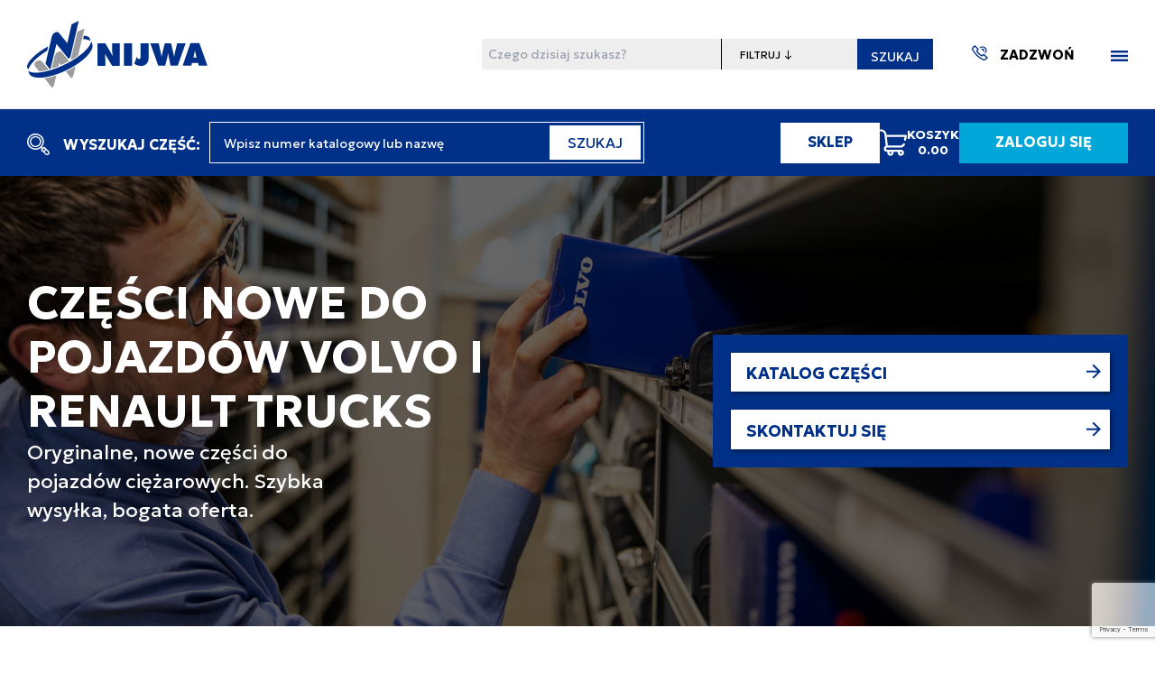

--- FILE ---
content_type: text/html; charset=UTF-8
request_url: https://nijwa.com.pl/sklep/czesci-nowe/?page=792
body_size: 26270
content:
<!doctype html>
<html lang="pl">
<head>
    <meta charset="UTF-8">
            <meta name="robots" content="max-snippet:-1,max-image-preview:large,max-video-preview:-1">
<link rel="canonical" href="https://nijwa.com.pl/sklep/czesci-nowe/">

<meta name="description" content="Nijwa - autoryzowany dealer samochodów ciężarowych Volvo i Renault Trucks. Oferujemy sprzedaż, finansowanie, serwis i naprawy pojazdów ciężarowych. Sprawdź naszą ofertę nowych i używanych pojazdów oraz części zamiennych.">
<title>Części Nowe | Nijwa</title>
<meta name="image" content="https://nijwa.com.pl/images/front/seo.png">
<meta property="og:title" content="Części Nowe | Nijwa">
<meta property="og:description" content="Nijwa - autoryzowany dealer samochodów ciężarowych Volvo i Renault Trucks. Oferujemy sprzedaż, finansowanie, serwis i naprawy pojazdów ciężarowych. Sprawdź naszą ofertę nowych i używanych pojazdów oraz części zamiennych.">
<meta property="og:locale" content="pl">
<meta property="og:image" content="https://nijwa.com.pl/images/front/seo.png">
<meta property="og:image:width" content="688">
<meta property="og:image:height" content="429">
<meta property="og:url" content="https://nijwa.com.pl/sklep/czesci-nowe">
<meta property="og:site_name" content="NIJWA - Samochody i ciągniki Volvo i Renault Trucks">
<meta property="og:type" content="website">
<meta name="twitter:card" content="summary">
<meta name="twitter:title" content="Części Nowe | Nijwa">
<meta name="twitter:description" content="Nijwa - autoryzowany dealer samochodów ciężarowych Volvo i Renault Trucks. Oferujemy sprzedaż, finansowanie, serwis i naprawy pojazdów ciężarowych. Sprawdź naszą ofertę nowych i używanych pojazdów oraz części zamiennych.">
<script type="application/ld+json">{"@context":"https:\/\/schema.org","@type":"Article","mainEntityOfPage":{"@type":"WebPage","@id":"https:\/\/nijwa.com.pl\/sklep\/czesci-nowe"},"datePublished":"2023-05-08T22:24:48+02:00","dateModified":"2025-12-01T08:54:08+01:00","headline":"Cz\u0119\u015bci Nowe | Nijwa","description":"Nijwa - autoryzowany dealer samochod\u00f3w ci\u0119\u017carowych Volvo i Renault Trucks. Oferujemy sprzeda\u017c, finansowanie, serwis i naprawy pojazd\u00f3w ci\u0119\u017carowych. Sprawd\u017a nasz\u0105 ofert\u0119 nowych i u\u017cywanych pojazd\u00f3w oraz cz\u0119\u015bci zamiennych.","image":"https:\/\/nijwa.com.pl\/images\/front\/seo.png"}</script>

        <meta name="viewport" content="width=device-width, user-scalable=no, initial-scale=1.0, maximum-scale=1.0, minimum-scale=1.0">
    <meta http-equiv="X-UA-Compatible" content="ie=edge">
    <meta name="csrf-token" content="tC7c5126Qz5zj14ilHb7jWXShuvZqZVyunY9wNfn">
    <meta name="g_token" content="6LfjtAgpAAAAAPz5ppx52KUnAiUmIHh4ftDjzxzQ">
    <script data-cookieconsent="ignore" src="https://www.google.com/recaptcha/api.js?render=6LfjtAgpAAAAAPz5ppx52KUnAiUmIHh4ftDjzxzQ"></script>
    <link rel="apple-touch-icon" sizes="57x57" href="https://nijwa.com.pl/images/favicon/apple-icon-57x57.png">
<link rel="apple-touch-icon" sizes="60x60" href="https://nijwa.com.pl/images/favicon/apple-icon-60x60.png">
<link rel="apple-touch-icon" sizes="72x72" href="https://nijwa.com.pl/images/favicon/apple-icon-72x72.png">
<link rel="apple-touch-icon" sizes="76x76" href="https://nijwa.com.pl/images/favicon/apple-icon-76x76.png">
<link rel="apple-touch-icon" sizes="114x114" href="https://nijwa.com.pl/images/favicon/apple-icon-114x114.png">
<link rel="apple-touch-icon" sizes="120x120" href="https://nijwa.com.pl/images/favicon/apple-icon-120x120.png">
<link rel="apple-touch-icon" sizes="144x144" href="https://nijwa.com.pl/images/favicon/apple-icon-144x144.png">
<link rel="apple-touch-icon" sizes="152x152" href="https://nijwa.com.pl/images/favicon/apple-icon-152x152.png">
<link rel="apple-touch-icon" sizes="180x180" href="https://nijwa.com.pl/images/favicon/apple-icon-180x180.png">
<link rel="icon" type="image/png" sizes="192x192"  href="https://nijwa.com.pl/images/favicon/android-icon-192x192.png">
<link rel="icon" type="image/png" sizes="32x32" href="https://nijwa.com.pl/images/favicon/favicon-32x32.png">
<link rel="icon" type="image/png" sizes="96x96" href="https://nijwa.com.pl/images/favicon/favicon-96x96.png">
<link rel="icon" type="image/png" sizes="16x16" href="https://nijwa.com.pl/images/favicon/favicon-16x16.png">
<link rel="manifest" href="https://nijwa.com.pl/images/favicon/manifest.json">
<meta name="msapplication-TileColor" content="#ffffff">
<meta name="msapplication-TileImage" content="https://nijwa.com.pl/images/favicon/ms-icon-144x144.png">
<meta name="theme-color" content="#ffffff">
    <script>
        const alpacan = {
            cart:  'dx2zyGdDwK68BsFHogcTCoqEQlld2QxTUyL5ie593pOjFm7L0Z0fz6IgXTXm',
            cart_items: [],
            cart_quantity: '0',
            cart_total_net: '0',
            cart_total_tax: '0',
            cart_total_gross: '0',
            display_cart_total_net: '0,00 zł',
            display_cart_total_gross: '0,00 zł',
        }
        window.alpacan = alpacan;
    </script>
    <script defer src="https://unpkg.com/@alpinejs/ui@3.14.9/dist/cdn.min.js"></script>
    <script defer src="https://unpkg.com/@alpinejs/focus@3.14.9/dist/cdn.min.js"></script>
    <script defer src="https://unpkg.com/alpinejs@3.14.9/dist/cdn.min.js"></script>

    <!-- Livewire Styles --><style >[wire\:loading][wire\:loading], [wire\:loading\.delay][wire\:loading\.delay], [wire\:loading\.inline-block][wire\:loading\.inline-block], [wire\:loading\.inline][wire\:loading\.inline], [wire\:loading\.block][wire\:loading\.block], [wire\:loading\.flex][wire\:loading\.flex], [wire\:loading\.table][wire\:loading\.table], [wire\:loading\.grid][wire\:loading\.grid], [wire\:loading\.inline-flex][wire\:loading\.inline-flex] {display: none;}[wire\:loading\.delay\.none][wire\:loading\.delay\.none], [wire\:loading\.delay\.shortest][wire\:loading\.delay\.shortest], [wire\:loading\.delay\.shorter][wire\:loading\.delay\.shorter], [wire\:loading\.delay\.short][wire\:loading\.delay\.short], [wire\:loading\.delay\.default][wire\:loading\.delay\.default], [wire\:loading\.delay\.long][wire\:loading\.delay\.long], [wire\:loading\.delay\.longer][wire\:loading\.delay\.longer], [wire\:loading\.delay\.longest][wire\:loading\.delay\.longest] {display: none;}[wire\:offline][wire\:offline] {display: none;}[wire\:dirty]:not(textarea):not(input):not(select) {display: none;}:root {--livewire-progress-bar-color: #2299dd;}[x-cloak] {display: none !important;}[wire\:cloak] {display: none !important;}dialog#livewire-error::backdrop {background-color: rgba(0, 0, 0, .6);}</style>
    <link rel="preload" as="style" href="https://nijwa.com.pl/build/assets/front-DW9otgtn.css" /><link rel="preload" as="style" href="https://nijwa.com.pl/build/assets/app-DluXsrLf.css" /><link rel="preload" as="style" href="https://nijwa.com.pl/build/assets/bootstrap-p0FOD1lk.css" /><link rel="modulepreload" href="https://nijwa.com.pl/build/assets/front-BrFtd75u.js" /><link rel="modulepreload" href="https://nijwa.com.pl/build/assets/bootstrap-xJjVYa6B.js" /><link rel="modulepreload" href="https://nijwa.com.pl/build/assets/cart-CvEb_7eb.js" /><link rel="stylesheet" href="https://nijwa.com.pl/build/assets/front-DW9otgtn.css" data-navigate-track="reload" /><link rel="stylesheet" href="https://nijwa.com.pl/build/assets/app-DluXsrLf.css" data-navigate-track="reload" /><link rel="stylesheet" href="https://nijwa.com.pl/build/assets/bootstrap-p0FOD1lk.css" data-navigate-track="reload" /><script type="module" src="https://nijwa.com.pl/build/assets/front-BrFtd75u.js" data-navigate-track="reload"></script><script type="module" src="https://nijwa.com.pl/build/assets/cart-CvEb_7eb.js" data-navigate-track="reload"></script>    <!-- Google Consent Mode -->
<script data-cookieconsent="ignore">
    window.dataLayer = window.dataLayer || [];
    function gtag() {
        dataLayer.push(arguments)
    }
    gtag("consent", "default", {
        ad_personalization: "denied",
        ad_storage: "denied",
        ad_user_data: "denied",
        analytics_storage: "denied",
        functionality_storage: "denied",
        personalization_storage: "denied",
        security_storage: "granted",
        wait_for_update: 500
    });
    gtag("set", "ads_data_redaction", true);
    gtag("set", "url_passthrough", false);
</script>
<!-- End Google Consent Mode-->
    <!-- Google Tag Manager -->
    <script data-cookieconsent="ignore">
        (function(w,d,s,l,i){w[l]=w[l]||[];w[l].push({'gtm.start':
                new Date().getTime(),event:'gtm.js'});var f=d.getElementsByTagName(s)[0],
            j=d.createElement(s),dl=l!='dataLayer'?'&l='+l:'';j.async=true;j.src=
            'https://www.googletagmanager.com/gtm.js?id='+i+dl;f.parentNode.insertBefore(j,f);
        })(window,document,'script','dataLayer','GTM-KNZ86VT');</script>
    <!-- End Google Tag Manager -->

    <!-- Cookiebot CMP-->
    <script
        id="Cookiebot"
        src="https://consent.cookiebot.com/uc.js"
        data-cbid="1c7d6fbd-ed12-4d9d-ae77-1636da59785f"
        data-blockingmode="manual"
        type="text/javascript"
        data-consentmode-defaults="disabled"
    ></script>
    <!-- End Cookiebot CMP -->

<meta name="google-site-verification" content="XdJgYsJiuz0gcHks8oV_hkwLbXx5x0nNNg12vSt_YlA" />

</head>
<body>
    <!-- Google Tag Manager (noscript) -->
<noscript>
    <iframe src="https://www.googletagmanager.com/ns.html?id=GTM-KNZ86VT" height="0" width="0" style="display:none;visibility:hidden"></iframe>
</noscript>
<!-- End Google Tag Manager (noscript) -->

    <header
    class="header"
    >
    <div class="header__wrapper container container--fluid">
        <div class="header__logo">
                        <a href="https://nijwa.com.pl" class="header__logoLink">
                <img src="https://nijwa.com.pl/images/front/logo-nijwa.svg" alt="Nijwa - Samochody i ciągniki Volvo i Renault Truck" class="header__logoItem">
            </a>
        </div>
        <div class="header__actions">
            <form
                action="https://nijwa.com.pl/szukaj"
                method="GET"
                class="header__search"
            >
                <label for="main-query" class="sr-only">Wyszukaj</label>
                <input
                    id="main-query"
                    name="query"
                    type="text"
                    size="30"
                    class="header__searchText"
                    placeholder="Czego dzisiaj szukasz?"
                    required
                >
                <label for="main-query-type" class="sr-only">Filtruj</label>
                <select id="main-query-type" name="type[]" class="header__searchSelect">
                    <option value="" disabled selected>FILTRUJ ↓</option>
                    <option value="pages">w treści strony</option>
                    <option value="products">w nowych częściach zamiennych</option>
                    <option value="parts">w używanych częściach zamiennych</option>
                    <option value="cars">w pojazdach używanych</option>
                    <option value="pages">w aktualnościach</option>
                </select>
                <button type="submit" class="header__searchBtn">SZUKAJ</button>
            </form>
            <div class="header__call">
                <a href="https://nijwa.com.pl/kontakt#section__1" class="header__callLink">
                    <span class="iconSvg header__callLinkIcon"><svg id="Warstwa_2" data-name="Warstwa 2" xmlns="http://www.w3.org/2000/svg" xmlns:xlink="http://www.w3.org/1999/xlink" width="17.441" height="17.481" viewBox="0 0 17.441 17.481">
  <defs>
    <clipPath id="clip-path">
      <rect id="Rectangle_51" data-name="Rectangle 51" width="17.441" height="17.481" fill="none"/>
    </clipPath>
  </defs>
  <g id="Warstwa_1" data-name="Warstwa 1" transform="translate(0 0)">
    <path id="Path_102" data-name="Path 102" d="M38.473,34.029a4.65,4.65,0,0,1,0,6.569l-.962-.962a3.284,3.284,0,0,0-4.645-4.645l-.962-.962A4.649,4.649,0,0,1,38.473,34.029Z" transform="translate(-23.748 -31.281)" fill="#003087"/>
    <g id="Group_20" data-name="Group 20" transform="translate(0 0)" clip-path="url(#clip-path)">
      <path id="Path_103" data-name="Path 103" d="M98.179,96.356a1.957,1.957,0,0,1,0,2.765l-.962-.962a.6.6,0,0,0-.841-.842l-.962-.962a1.957,1.957,0,0,1,2.766,0Z" transform="translate(-85.37 -91.709)" fill="#003087"/>
      <path id="Path_104" data-name="Path 104" d="M.9,2.595,3.179.32,7.921,5.053l-1.838,1.9A12.976,12.976,0,0,0,8.2,9.685a13.176,13.176,0,0,0,2.746,2.127l1.861-1.837,4.666,4.64L15.2,16.9a2.875,2.875,0,0,1-3.286.56,25.228,25.228,0,0,1-6.734-4.846A25.207,25.207,0,0,1,.336,5.88,2.854,2.854,0,0,1,.05,4.634,2.887,2.887,0,0,1,.9,2.592ZM1.56,5.287a23.855,23.855,0,0,0,4.584,6.366,23.859,23.859,0,0,0,6.366,4.584,1.513,1.513,0,0,0,1.728-.3l1.31-1.319L12.8,11.89l-1.585,1.565-.425-.189a13.173,13.173,0,0,1-3.557-2.62A12.938,12.938,0,0,1,4.629,7.1l-.184-.418L6.01,5.068,3.179,2.241,1.858,3.557a1.515,1.515,0,0,0-.3,1.729Z" transform="translate(-0.034 -0.306)" fill="#003087"/>
    </g>
  </g>
</svg>
</span>

                    <mark>ZADZWOŃ</mark>
                </a>
            </div>
            <div class="header__menu" data-menu-trigger="false">
                <span class="iconSvg header__menuIcon"><svg xmlns="http://www.w3.org/2000/svg" width="19.007" height="12.976" viewBox="0 0 19.007 12.976">
  <g id="Group_70" data-name="Group 70" transform="translate(-286.165 -25)">
    <g id="Group_53" data-name="Group 53" transform="translate(286.165 25)">
      <rect id="Rectangle_1447" data-name="Rectangle 1447" width="19.007" height="2.656" transform="translate(0)" fill="#003087"/>
      <rect id="Rectangle_1448" data-name="Rectangle 1448" width="19.007" height="2.656" transform="translate(0 5.16)" fill="#003087"/>
      <rect id="Rectangle_1449" data-name="Rectangle 1449" width="19.007" height="2.656" transform="translate(0 10.32)" fill="#003087"/>
    </g>
  </g>
</svg>
</span>

            </div>
        </div>
    </div>
</header>
<nav class="navbar" data-menu-box="false">
    <ul class="navbar__menu">
                                    <li class="navbar__menuItem ">
                <a
                    href="/kontakt/"
                    class="navbar__menuLink navbar__menuLink--drop"
                >KONTAKT</a>
                                                                    <li class="navbar__menuItem ">
                <a
                    href="/volvo-trucks/"
                    class="navbar__menuLink navbar__menuLink--drop"
                >VOLVO TRUCKS</a>
                                                                    <li class="navbar__menuItem ">
                <a
                    href="/renault-trucks/"
                    class="navbar__menuLink navbar__menuLink--drop"
                >RENAULT TRUCKS</a>
                                                                    <li class="navbar__menuItem ">
                <a
                    href="/sklep/pojazdy/"
                    class="navbar__menuLink navbar__menuLink--drop"
                >POJAZDY UŻYWANE</a>
                                                                    <li class="navbar__menuItem ">
                <a
                    href="/serwis/"
                    class="navbar__menuLink navbar__menuLink--drop"
                >SERWIS</a>
                                            <div class="navbar__menuDropdown" data-submenu-trigger="4" data-submenu-trigger-active="false">
                            <span class="iconSvg"><svg xmlns="http://www.w3.org/2000/svg" width="16" height="16" viewBox="0 0 16 16">
  <path id="Path_10" data-name="Path 10" d="M8,0,6.545,1.455l5.506,5.506H0V9.039H12.052L6.545,14.545,8,16l8-8Z" transform="translate(16) rotate(90)" fill="#003087"/>
</svg>
</span>

                        </div>
                        <ul
                            class="navbar__subMenu"
                            data-submenu="4"
                            data-submenu-active="false">
                                                            <li class="navbar__menuItem">
                                    <a href="/serwis/obsluga-okresowa-i-naprawy/" class="navbar__menuLink">OBSŁUGA OKRESOWA I NAPRAWY</a>
                                </li>
                                                            <li class="navbar__menuItem">
                                    <a href="/sklep/czesci-nowe/" class="navbar__menuLink">CZĘŚCI ZAMIENNE</a>
                                </li>
                                                            <li class="navbar__menuItem">
                                    <a href="/serwis/naprawy-powypadkowe/" class="navbar__menuLink">NAPRAWY POWYPADKOWE</a>
                                </li>
                                                            <li class="navbar__menuItem">
                                    <a href="/kontakt/" class="navbar__menuLink">UMÓW WIZYTĘ</a>
                                </li>
                                                            <li class="navbar__menuItem">
                                    <a href="/serwis/kontrakty-serwisowe/" class="navbar__menuLink">KONTRAKTY SERWISOWE</a>
                                </li>
                                                    </ul>
                    </li>
                                                                <li class="navbar__menuItem ">
                <a
                    href="/sklep/"
                    class="navbar__menuLink navbar__menuLink--drop"
                >CZĘŚCI ZAMIENNE</a>
                                            <div class="navbar__menuDropdown" data-submenu-trigger="5" data-submenu-trigger-active="false">
                            <span class="iconSvg"><svg xmlns="http://www.w3.org/2000/svg" width="16" height="16" viewBox="0 0 16 16">
  <path id="Path_10" data-name="Path 10" d="M8,0,6.545,1.455l5.506,5.506H0V9.039H12.052L6.545,14.545,8,16l8-8Z" transform="translate(16) rotate(90)" fill="#003087"/>
</svg>
</span>

                        </div>
                        <ul
                            class="navbar__subMenu"
                            data-submenu="5"
                            data-submenu-active="false">
                                                            <li class="navbar__menuItem">
                                    <a href="/sklep/czesci-nowe/" class="navbar__menuLink">CZĘŚCI NOWE</a>
                                </li>
                                                            <li class="navbar__menuItem">
                                    <a href="/sklep/czesci-uzywane/" class="navbar__menuLink">CZĘŚCI UŻYWANE</a>
                                </li>
                                                    </ul>
                    </li>
                                                                <li class="navbar__menuItem ">
                <a
                    href="/leasing/"
                    class="navbar__menuLink navbar__menuLink--drop"
                >LEASING</a>
                                                                    <li class="navbar__menuItem ">
                <a
                    href="/kariera/"
                    class="navbar__menuLink navbar__menuLink--drop"
                >KARIERA</a>
                                                                    <li class="navbar__menuItem ">
                <a
                    href="/aktualnosci/"
                    class="navbar__menuLink navbar__menuLink--drop"
                >AKTUALNOŚCI</a>
                                                                    <li class="navbar__menuItem ">
                <a
                    href="/do-pobrania/"
                    class="navbar__menuLink navbar__menuLink--drop"
                >DO POBRANIA</a>
                                                                    <li class="navbar__menuItem ">
                <a
                    href="/o-nas/"
                    class="navbar__menuLink navbar__menuLink--drop"
                >O NAS</a>
                                                                    <li class="navbar__menuDivider "></li>
                        </ul>
</nav>
<div class="headerSeparator"></div>

    <section class="shopBar">
    <div class="shopBar__wrapper container">
        <div class="shopBar__search">
            <button
                type="button"
                data-mobile-search-bar-trigger
                class="shopBar__searchMobileTrigger"
            >
                <span class="iconSvg"><svg id="search" xmlns="http://www.w3.org/2000/svg" width="24.671" height="24.671" viewBox="0 0 24.671 24.671">
  <path id="Path_177" data-name="Path 177" d="M2.7,2.7A9.232,9.232,0,0,1,18.465,9.232a9.156,9.156,0,0,1-2.212,5.994l.973.973,1.4-1.4,5.257,5.262a2.7,2.7,0,0,1-3.816,3.816L14.8,18.619l1.4-1.4-.973-.973A9.231,9.231,0,0,1,0,9.227,9.159,9.159,0,0,1,2.7,2.7ZM21.086,22.859a1.254,1.254,0,0,0,1.773-1.773L20.8,19.028,19.033,20.8ZM18.007,19.78l1.768-1.768-1.156-1.156L16.85,18.624ZM3.725,14.735a7.794,7.794,0,0,0,11.015,0,7.794,7.794,0,0,0,0-11.015,7.8,7.8,0,0,0-11.015,0,7.788,7.788,0,0,0,0,11.01Z" fill="#fff"/>
  <path id="Path_178" data-name="Path 178" d="M191.766,62.841a6.3,6.3,0,1,1-1.841,4.452A6.251,6.251,0,0,1,191.766,62.841Zm1.022,7.878a4.851,4.851,0,1,0-1.417-3.426A4.819,4.819,0,0,0,192.787,70.719Z" transform="translate(-186.981 -58.061)" fill="#fff"/>
</svg>
</span>

                <span>WYSZUKAJ</span>
            </button>
            <div class="shopBar__searchText">
                <span class="iconSvg"><svg id="search" xmlns="http://www.w3.org/2000/svg" width="24.671" height="24.671" viewBox="0 0 24.671 24.671">
  <path id="Path_177" data-name="Path 177" d="M2.7,2.7A9.232,9.232,0,0,1,18.465,9.232a9.156,9.156,0,0,1-2.212,5.994l.973.973,1.4-1.4,5.257,5.262a2.7,2.7,0,0,1-3.816,3.816L14.8,18.619l1.4-1.4-.973-.973A9.231,9.231,0,0,1,0,9.227,9.159,9.159,0,0,1,2.7,2.7ZM21.086,22.859a1.254,1.254,0,0,0,1.773-1.773L20.8,19.028,19.033,20.8ZM18.007,19.78l1.768-1.768-1.156-1.156L16.85,18.624ZM3.725,14.735a7.794,7.794,0,0,0,11.015,0,7.794,7.794,0,0,0,0-11.015,7.8,7.8,0,0,0-11.015,0,7.788,7.788,0,0,0,0,11.01Z" fill="#fff"/>
  <path id="Path_178" data-name="Path 178" d="M191.766,62.841a6.3,6.3,0,1,1-1.841,4.452A6.251,6.251,0,0,1,191.766,62.841Zm1.022,7.878a4.851,4.851,0,1,0-1.417-3.426A4.819,4.819,0,0,0,192.787,70.719Z" transform="translate(-186.981 -58.061)" fill="#fff"/>
</svg>
</span>

 WYSZUKAJ CZĘŚĆ:
            </div>
            <div class="shopBar__searchFormWrapper">
                <div class="search-section">
                    <form action="https://nijwa.com.pl/szukaj" method="GET" class="shopBar__searchForm liveSearchForm">
                        <div class="shopBar__searchFormField">
                            <label for="main-query-hidden" class="sr-only">
                                Wpisz numer katalogowy lub nazwę
                            </label>
                            <input
                                id="main-query-hidden"
                                name="query"
                                type="text"
                                autocomplete="off"
                                placeholder="Wpisz numer katalogowy lub nazwę"
                                required
                            >
                        </div>
                        <input type="hidden" name="type[]" value="products">
                        <input type="hidden" name="type[]" value="parts">
                        <button class="shopBar__searchFormFieldSubmit" type="submit">
                            SZUKAJ
                        </button>
                    </form>
                </div>
            </div>
        </div>
                    <div class="shopBar__actions">
                <a href="https://nijwa.com.pl/sklep/czesci-nowe" class="shopBar__actionsBtnShop">
                    <span>SKLEP</span>
                </a>
                <div class="shopBar__cart" data-micro-cart-trigger>
                    <div class="shopBar__actionsIcon">
                        <span class="iconSvg"><svg id="shopping-cart_1_" data-name="shopping-cart (1)" xmlns="http://www.w3.org/2000/svg" width="32.687" height="32.714" viewBox="0 0 32.687 32.714">
  <g id="Group_919" data-name="Group 919">
    <path id="Path_531" data-name="Path 531" d="M32.428,7.436a1.278,1.278,0,0,0-.992-.472H8.289l-.095-.871,0-.028A6.992,6.992,0,0,0,1.278,0a1.278,1.278,0,0,0,0,2.556A4.429,4.429,0,0,1,5.655,6.385L7.174,20.339A3.839,3.839,0,0,0,4.92,23.833c0,.011,0,.021,0,.032s0,.021,0,.032A3.838,3.838,0,0,0,8.754,27.73h.52a3.77,3.77,0,1,0,7.139,0h5.513a3.77,3.77,0,1,0,3.569-2.556H8.754A1.279,1.279,0,0,1,7.476,23.9c0-.011,0-.021,0-.032s0-.021,0-.032a1.279,1.279,0,0,1,1.278-1.278H25.068a5.852,5.852,0,0,0,5.3-3.576,1.278,1.278,0,0,0-2.34-1.027A3.341,3.341,0,0,1,25.068,20H9.708L8.568,9.52h21.3l-.625,3a1.278,1.278,0,1,0,2.5.522L32.687,8.5A2.329,2.329,0,0,0,32.428,7.436ZM25.494,27.73a1.214,1.214,0,1,1-1.214,1.214A1.215,1.215,0,0,1,25.494,27.73Zm-12.651,0a1.214,1.214,0,1,1-1.214,1.214A1.215,1.215,0,0,1,12.843,27.73Z" fill="#fff"/>
  </g>
</svg>
</span>

                    </div>
                    <div class="shopBar__actionsCart">
                        <span class="shopBar__actionsCart--label">KOSZYK<br></span>
                        <span data-cart-preview >0.00</span>
                    </div>
                </div>
                                    <a href="https://nijwa.com.pl/login" class="shopBar__actionsBtn">
                        <span>ZALOGUJ SIĘ</span>
                    </a>
                            </div>
            </div>
</section>
<section class="shopBar__mobileSearchBar section" data-mobile-search-bar="false">
    <div class="shopBar__mobileSearchBarWrapper container">
        <div class="shopBar__mobileSearchBarSearchClose" data-mobile-search-bar-close>
            <span class="iconSvg"><svg xmlns="http://www.w3.org/2000/svg" viewBox="0 0 320 512"><!--! Font Awesome Pro 6.1.1 by @fontawesome - https://fontawesome.com License - https://fontawesome.com/license (Commercial License) Copyright 2022 Fonticons, Inc. --><path d="M310.6 361.4c12.5 12.5 12.5 32.75 0 45.25C304.4 412.9 296.2 416 288 416s-16.38-3.125-22.62-9.375L160 301.3L54.63 406.6C48.38 412.9 40.19 416 32 416S15.63 412.9 9.375 406.6c-12.5-12.5-12.5-32.75 0-45.25l105.4-105.4L9.375 150.6c-12.5-12.5-12.5-32.75 0-45.25s32.75-12.5 45.25 0L160 210.8l105.4-105.4c12.5-12.5 32.75-12.5 45.25 0s12.5 32.75 0 45.25l-105.4 105.4L310.6 361.4z"/></svg></span>

        </div>
        <div class="shopBar__mobileSearchBarSearchForm">
            <div class="shopBar__searchFormWrapper">
                <div class="search-section">
                    <form action="https://nijwa.com.pl/szukaj" method="GET" class="shopBar__searchFormMobile liveSearchForm">
                        <div class="shopBar__searchFormField">
                            <label for="main-query-hidden" class="sr-only">
                                Wpisz numer katalogowy lub nazwę
                            </label>
                            <input
                                id="main-query-hidden"
                                name="query"
                                type="text"
                                placeholder="Wpisz numer katalogowy lub nazwę"
                                required
                            >
                        </div>
                        <input type="hidden" name="type[]" value="products">
                        <input type="hidden" name="type[]" value="parts">
                        <button class="shopBar__searchFormFieldSubmit" type="submit">
                            SZUKAJ
                        </button>
                    </form>
                </div>
            </div>
        </div>
    </div>
</section>
<div class="shopBarSeparator"></div>
    <div class="microCart" data-micro-cart="false">
    <div class="microCart__header">
        <div class="microCart__heading">KOSZYK</div>
        <div class="microCart__close" data-micro-cart-close>
            <span class="iconSvg"><svg xmlns="http://www.w3.org/2000/svg" viewBox="0 0 320 512"><!--! Font Awesome Pro 6.1.1 by @fontawesome - https://fontawesome.com License - https://fontawesome.com/license (Commercial License) Copyright 2022 Fonticons, Inc. --><path d="M310.6 361.4c12.5 12.5 12.5 32.75 0 45.25C304.4 412.9 296.2 416 288 416s-16.38-3.125-22.62-9.375L160 301.3L54.63 406.6C48.38 412.9 40.19 416 32 416S15.63 412.9 9.375 406.6c-12.5-12.5-12.5-32.75 0-45.25l105.4-105.4L9.375 150.6c-12.5-12.5-12.5-32.75 0-45.25s32.75-12.5 45.25 0L160 210.8l105.4-105.4c12.5-12.5 32.75-12.5 45.25 0s12.5 32.75 0 45.25l-105.4 105.4L310.6 361.4z"/></svg></span>

        </div>
    </div>
    <div class="microCart__items styled-scrollbars">
        <form method="POST" action="https://nijwa.com.pl/cart-update" id="micro-cart-update-quantity">
            <input type="hidden" name="_token" value="tC7c5126Qz5zj14ilHb7jWXShuvZqZVyunY9wNfn" autocomplete="off">            <input type="hidden" name="operation" value="update">
            <div data-cart-content>
                <template>
                    <div class="microCart__item">
                        <div class="microCart__itemTitle"></div>
                        <div class="microCart__itemLeft">
                            <div class="microCart__itemPhoto">
                                <img src="" alt="" class="microCart__itemPhotoItem">
                            </div>
                        </div>
                        <div class="microCart__itemRight">
                            <div class="microCart__itemPriceNetto"></div>
                            <div class="microCart__itemPriceBrutto"></div>
                            <div class="microCart__itemQty">
                                <button
                                    type="button"
                                    class="microCart__itemDeleteBtn"
                                    data-cart-action-button
                                    data-product-id=""
                                    data-operation="remove"
                                >
                                    <span class="iconSvg"><svg xmlns="http://www.w3.org/2000/svg" width="11.426" height="15" viewBox="0 0 11.426 15">
  <g id="trash-can" transform="translate(-61)">
    <g id="Group_1106" data-name="Group 1106" transform="translate(61)">
      <g id="Group_1105" data-name="Group 1105" transform="translate(0)">
        <path id="Path_550" data-name="Path 550" d="M71.108,1.787h-2.2V1.318A1.32,1.32,0,0,0,67.592,0H65.834a1.32,1.32,0,0,0-1.318,1.318v.469h-2.2A1.32,1.32,0,0,0,61,3.106v.879a.439.439,0,0,0,.439.439h.474l.778,9.368A1.326,1.326,0,0,0,64.006,15H69.42a1.326,1.326,0,0,0,1.314-1.209l.778-9.367h.474a.439.439,0,0,0,.439-.439V3.106A1.32,1.32,0,0,0,71.108,1.787Zm-5.713-.469a.44.44,0,0,1,.439-.439h1.758a.44.44,0,0,1,.439.439v.469H65.395Zm4.463,12.4a.442.442,0,0,1-.438.4H64.006a.442.442,0,0,1-.438-.4L62.8,4.424H70.63ZM71.547,3.545H61.879V3.106a.44.44,0,0,1,.439-.439h8.789a.44.44,0,0,1,.439.439Z" transform="translate(-61)" fill="#9b9c9e"/>
      </g>
    </g>
    <g id="Group_1108" data-name="Group 1108" transform="translate(66.274 5.303)">
      <g id="Group_1107" data-name="Group 1107" transform="translate(0)">
        <path id="Path_551" data-name="Path 551" d="M241.439,181a.439.439,0,0,0-.439.439V188.5a.439.439,0,1,0,.879,0v-7.061A.439.439,0,0,0,241.439,181Z" transform="translate(-241 -181)" fill="#9b9c9e"/>
      </g>
    </g>
    <g id="Group_1110" data-name="Group 1110" transform="translate(68.031 5.303)">
      <g id="Group_1109" data-name="Group 1109" transform="translate(0)">
        <path id="Path_552" data-name="Path 552" d="M301.439,181a.439.439,0,0,0-.439.439V188.5a.439.439,0,1,0,.879,0v-7.061A.439.439,0,0,0,301.439,181Z" transform="translate(-301 -181)" fill="#9b9c9e"/>
      </g>
    </g>
    <g id="Group_1112" data-name="Group 1112" transform="translate(64.516 5.303)">
      <g id="Group_1111" data-name="Group 1111" transform="translate(0)">
        <path id="Path_553" data-name="Path 553" d="M181.439,181a.439.439,0,0,0-.439.439V188.5a.439.439,0,1,0,.879,0v-7.061A.439.439,0,0,0,181.439,181Z" transform="translate(-181 -181)" fill="#9b9c9e"/>
      </g>
    </g>
  </g>
</svg>
</span>

                                </button>
                                <input type="button" data-product-quantity-decrement class="microCart__itemQtyBtn microCart__itemQtyBtn--sub" value="-" title="Odejmij 1">
                                <input type="number" data-product="" step="1" min="0" max="10" value="" inputmode="numeric" title="Ilość produktu">
                                <input type="button" data-product-quantity-increment class="microCart__itemQtyBtn microCart__itemQtyBtn--add" value="+" title="Dodaj 1">
                            </div>
                        </div>
                    </div>
                </template>
            </div>
        </form>
    </div>
    <div class="microCart__summary">
        <div class="microCart__summaryLeft">KWOTA</div>
        <div class="microCart__summaryRight">
            <div class="microCart__summaryPriceNetto"><span data-cart-total-netto>0,00 zł</span>  netto</div>
            <div class="microCart__summaryPriceBrutto"><span data-cart-total-brutto>0,00 zł</span>  brutto</div>
        </div>
    </div>
    <div class="microCart__actions">
        <button
            class="microCart__actionsBtn"
            type="submit"
            form="micro-cart-update-quantity"
            data-micro-cart-calculate
        >ZAKTUALIZUJ KOSZYK</button>
        <a href="/koszyk" class="microCart__actionsBtn microCart__actionsBtn--dark">PRZEJDŹ DO KOSZYKA</a>
    </div>
</div>

    <main class="main">
        <div class="main__wrapper">
                        
            <div aria-hidden="true" class="section-spacer" id="section__0"></div>
        <section
    class="hero hero--small"
>
    <div class="hero__image">
        <img src="/storage/01KBCEF6XY3WR1VS6KZBN5PY0N.jpg" alt="Listing hero" class="hero__imageItem">
    </div>
    <div class="hero__wrapper container container--fluid">
        <div class="hero__content">
            <div class="hero__title">CZĘŚCI NOWE DO POJAZDÓW VOLVO I RENAULT TRUCKS</div>
            <div class="hero__text">Oryginalne, nowe części do pojazdów ciężarowych. Szybka wysyłka, bogata oferta.</div>
        </div>
        <div class="hero__boxes hero__boxes--noMobile">
                                        <div class="hero__actions">
                                                                        <a href="/sklep" class="hero__btn" >
                                Katalog części
                                <span class="iconSvg"><svg xmlns="http://www.w3.org/2000/svg" width="16" height="16" viewBox="0 0 16 16">
  <path id="Path_10" data-name="Path 10" d="M8,0,6.545,1.455l5.506,5.506H0V9.039H12.052L6.545,14.545,8,16l8-8Z" fill="#003087"/>
</svg>
</span>

                            </a>
                                                                                                <a href="#dialog" class="hero__btn" data-modal="dialogPhoneProducts">
                                Skontaktuj się
                                <span class="iconSvg"><svg xmlns="http://www.w3.org/2000/svg" width="16" height="16" viewBox="0 0 16 16">
  <path id="Path_10" data-name="Path 10" d="M8,0,6.545,1.455l5.506,5.506H0V9.039H12.052L6.545,14.545,8,16l8-8Z" fill="#003087"/>
</svg>
</span>

                            </a>
                                                            </div>
                    </div>
    </div>
</section>
<section class="heroMobile section">
    <div class="heroMobile__wrapper container">
        <div class="hero__boxes">
                                        <div class="hero__actions">
                                                                        <a href="/sklep" class="hero__btn" >
                                Katalog części
                                <span class="iconSvg"><svg xmlns="http://www.w3.org/2000/svg" width="16" height="16" viewBox="0 0 16 16">
  <path id="Path_10" data-name="Path 10" d="M8,0,6.545,1.455l5.506,5.506H0V9.039H12.052L6.545,14.545,8,16l8-8Z" fill="#003087"/>
</svg>
</span>

                            </a>
                                                                                                <a href="#dialog" class="hero__btn" data-modal="dialogPhoneProducts">
                                Skontaktuj się
                                <span class="iconSvg"><svg xmlns="http://www.w3.org/2000/svg" width="16" height="16" viewBox="0 0 16 16">
  <path id="Path_10" data-name="Path 10" d="M8,0,6.545,1.455l5.506,5.506H0V9.039H12.052L6.545,14.545,8,16l8-8Z" fill="#003087"/>
</svg>
</span>

                            </a>
                                                            </div>
                    </div>
    </div>
</section>
        
    <section class="listing__wrapper container scroll-mt-32 lg:scroll-mt-44">
        <div class="listing__heading flex flex-col gap-4 items-start justify-between">
            <h1 class="text-2xl md:text-3xl lg:text-4xl xl:text-5xl leading-tight font-bold text-left">
                Produkty
            </h1>
        </div>
        <div class="grid grid-cols-1 lg:grid-cols-7 items-start gap-4 lg:gap-16 xl:gap-24">
            <div class="lg:col-span-2">
                <div class="mt-2 mb-6 font-bold text-xl">
                    <h2 class="flex items-stretch gap-4"><span class="w-4 bg-secondary-600"></span>Wybierz kategorię</h2>
                </div>
                <div class="flex flex-col w-full gap-4 lg:gap-8">
    <div
        class="relative w-full max-lg:hidden"
        x-data="{
            open: '',
            children: ''        }"
    >
        <ul class="list-none pl-0 ml-0">
                            <li>
                    <a
                        href="https://nijwa.com.pl/sklep/promocje"
                        class="text-lg font-bold flex items-center justify-between mb-2 pb-2 lg:py-4 gap-2 lg:gap-4 text-left w-full border-b-[2px] border-solid transition-colors duration-500 divide-black text-black hover:text-secondary-600"
                    >
                        Promocje <strong class="hidden">(20)</strong>
                        <svg class="w-6 h-6 shrink-0 transition-transform duration-500 transform -rotate-90" width="16" height="16" viewBox="0 0 16 16" fill="none" xmlns="http://www.w3.org/2000/svg">
                            <path d="M8 1V15M8 15L15 8M8 15L1 8" stroke="currentColor" stroke-width="2" stroke-linecap="round" stroke-linejoin="round"/>
                        </svg>
                    </a>
                </li>
                                        <li>
                                                                <div class="relative">
                            <button type="button" @click="open === 'gadzety-volvo' ? open = '' : open = 'gadzety-volvo'" class="text-lg font-bold flex items-center justify-between text-left mb-2 pb-2 lg:py-4 gap-2 lg:gap-4 w-full border-b-[2px] border-solid divide-black">
                                <span>Akcesoria dla fanów <strong class="hidden">(640)</strong></span>
                                <svg class="w-6 h-6 shrink-0 transition-transform duration-500" :class="open === 'gadzety-volvo' ? 'transform rotate-180' : ''" width="16" height="16" viewBox="0 0 16 16" fill="none" xmlns="http://www.w3.org/2000/svg">
                                    <path d="M8 1V15M8 15L15 8M8 15L1 8" stroke="currentColor" stroke-width="2" stroke-linecap="round" stroke-linejoin="round"/>
                                </svg>
                            </button>
                            <div class="relative w-full" x-show="open === 'gadzety-volvo'" x-transition>
                                <a
                                    href="https://nijwa.com.pl/sklep/czesci-nowe/kategoria/gadzety-volvo/"
                                    class="text-base flex items-center justify-between lg:py-4 gap-2 lg:gap-4 text-left w-full border-b border-solid transition-colors duration-500 divide-black hover:text-secondary-600"
                                >
                                    Wszystkie produkty:  Akcesoria dla fanów <strong class="hidden">(640)</strong>
                                    <svg class="w-6 h-6 shrink-0 transition-transform duration-500 transform -rotate-90" width="16" height="16" viewBox="0 0 16 16" fill="none" xmlns="http://www.w3.org/2000/svg">
                                        <path d="M8 1V15M8 15L15 8M8 15L1 8" stroke="currentColor" stroke-width="2" stroke-linecap="round" stroke-linejoin="round"/>
                                    </svg>
                                </a>
                                                                                                                                                <a
                                            href="https://nijwa.com.pl/sklep/czesci-nowe/kategoria/gadzety/"
                                            class="text-base flex items-center justify-between lg:py-4 gap-2 lg:gap-4 text-left w-full border-b border-solid transition-colors duration-500 divide-black hover:text-secondary-600"
                                        >
                                            Gadżety <strong class="hidden">(182)</strong>
                                            <svg class="w-6 h-6 shrink-0 transition-transform duration-500 transform -rotate-90" width="16" height="16" viewBox="0 0 16 16" fill="none" xmlns="http://www.w3.org/2000/svg">
                                                <path d="M8 1V15M8 15L15 8M8 15L1 8" stroke="currentColor" stroke-width="2" stroke-linecap="round" stroke-linejoin="round"/>
                                            </svg>
                                        </a>
                                                                                                                                                                                    <a
                                            href="https://nijwa.com.pl/sklep/czesci-nowe/kategoria/ubrania/"
                                            class="text-base flex items-center justify-between lg:py-4 gap-2 lg:gap-4 text-left w-full border-b border-solid transition-colors duration-500 divide-black hover:text-secondary-600"
                                        >
                                            Ubrania <strong class="hidden">(414)</strong>
                                            <svg class="w-6 h-6 shrink-0 transition-transform duration-500 transform -rotate-90" width="16" height="16" viewBox="0 0 16 16" fill="none" xmlns="http://www.w3.org/2000/svg">
                                                <path d="M8 1V15M8 15L15 8M8 15L1 8" stroke="currentColor" stroke-width="2" stroke-linecap="round" stroke-linejoin="round"/>
                                            </svg>
                                        </a>
                                                                                                                                                                                    <a
                                            href="https://nijwa.com.pl/sklep/czesci-nowe/kategoria/zabawki/"
                                            class="text-base flex items-center justify-between lg:py-4 gap-2 lg:gap-4 text-left w-full border-b border-solid transition-colors duration-500 divide-black hover:text-secondary-600"
                                        >
                                            Zabawki <strong class="hidden">(29)</strong>
                                            <svg class="w-6 h-6 shrink-0 transition-transform duration-500 transform -rotate-90" width="16" height="16" viewBox="0 0 16 16" fill="none" xmlns="http://www.w3.org/2000/svg">
                                                <path d="M8 1V15M8 15L15 8M8 15L1 8" stroke="currentColor" stroke-width="2" stroke-linecap="round" stroke-linejoin="round"/>
                                            </svg>
                                        </a>
                                                                                                                                                
                            </div>
                        </div>
                                    </li>
                            <li>
                                                                <div class="relative">
                            <button type="button" @click="open === 'hamulce' ? open = '' : open = 'hamulce'" class="text-lg font-bold flex items-center justify-between text-left mb-2 pb-2 lg:py-4 gap-2 lg:gap-4 w-full border-b-[2px] border-solid divide-black">
                                <span>Układ hamulcowy <strong class="hidden">(1268)</strong></span>
                                <svg class="w-6 h-6 shrink-0 transition-transform duration-500" :class="open === 'hamulce' ? 'transform rotate-180' : ''" width="16" height="16" viewBox="0 0 16 16" fill="none" xmlns="http://www.w3.org/2000/svg">
                                    <path d="M8 1V15M8 15L15 8M8 15L1 8" stroke="currentColor" stroke-width="2" stroke-linecap="round" stroke-linejoin="round"/>
                                </svg>
                            </button>
                            <div class="relative w-full" x-show="open === 'hamulce'" x-transition>
                                <a
                                    href="https://nijwa.com.pl/sklep/czesci-nowe/kategoria/hamulce/"
                                    class="text-base flex items-center justify-between lg:py-4 gap-2 lg:gap-4 text-left w-full border-b border-solid transition-colors duration-500 divide-black hover:text-secondary-600"
                                >
                                    Wszystkie produkty:  Układ hamulcowy <strong class="hidden">(1268)</strong>
                                    <svg class="w-6 h-6 shrink-0 transition-transform duration-500 transform -rotate-90" width="16" height="16" viewBox="0 0 16 16" fill="none" xmlns="http://www.w3.org/2000/svg">
                                        <path d="M8 1V15M8 15L15 8M8 15L1 8" stroke="currentColor" stroke-width="2" stroke-linecap="round" stroke-linejoin="round"/>
                                    </svg>
                                </a>
                                                                                                                                                <a
                                            href="https://nijwa.com.pl/sklep/czesci-nowe/kategoria/uklad-hamulcowy-ogolne/"
                                            class="text-base flex items-center justify-between lg:py-4 gap-2 lg:gap-4 text-left w-full border-b border-solid transition-colors duration-500 divide-black hover:text-secondary-600"
                                        >
                                            Układ hamulcowy - ogólne <strong class="hidden">(848)</strong>
                                            <svg class="w-6 h-6 shrink-0 transition-transform duration-500 transform -rotate-90" width="16" height="16" viewBox="0 0 16 16" fill="none" xmlns="http://www.w3.org/2000/svg">
                                                <path d="M8 1V15M8 15L15 8M8 15L1 8" stroke="currentColor" stroke-width="2" stroke-linecap="round" stroke-linejoin="round"/>
                                            </svg>
                                        </a>
                                                                                                                                                                                    <a
                                            href="https://nijwa.com.pl/sklep/czesci-nowe/kategoria/hydraulicznyprozniowo-hydrauliczny-uklad-hamulcowy/"
                                            class="text-base flex items-center justify-between lg:py-4 gap-2 lg:gap-4 text-left w-full border-b border-solid transition-colors duration-500 divide-black hover:text-secondary-600"
                                        >
                                            Hydrauliczny/próżniowo-hydrauliczny układ hamulcowy <strong class="hidden">(5)</strong>
                                            <svg class="w-6 h-6 shrink-0 transition-transform duration-500 transform -rotate-90" width="16" height="16" viewBox="0 0 16 16" fill="none" xmlns="http://www.w3.org/2000/svg">
                                                <path d="M8 1V15M8 15L15 8M8 15L1 8" stroke="currentColor" stroke-width="2" stroke-linecap="round" stroke-linejoin="round"/>
                                            </svg>
                                        </a>
                                                                                                                                                                                    <a
                                            href="https://nijwa.com.pl/sklep/czesci-nowe/kategoria/hamulec-postojowy/"
                                            class="text-base flex items-center justify-between lg:py-4 gap-2 lg:gap-4 text-left w-full border-b border-solid transition-colors duration-500 divide-black hover:text-secondary-600"
                                        >
                                            Hamulec postojowy <strong class="hidden">(6)</strong>
                                            <svg class="w-6 h-6 shrink-0 transition-transform duration-500 transform -rotate-90" width="16" height="16" viewBox="0 0 16 16" fill="none" xmlns="http://www.w3.org/2000/svg">
                                                <path d="M8 1V15M8 15L15 8M8 15L1 8" stroke="currentColor" stroke-width="2" stroke-linecap="round" stroke-linejoin="round"/>
                                            </svg>
                                        </a>
                                                                                                                                                                                    <a
                                            href="https://nijwa.com.pl/sklep/czesci-nowe/kategoria/hamulce-pneumatyczne/"
                                            class="text-base flex items-center justify-between lg:py-4 gap-2 lg:gap-4 text-left w-full border-b border-solid transition-colors duration-500 divide-black hover:text-secondary-600"
                                        >
                                            Hamulce pneumatyczne <strong class="hidden">(165)</strong>
                                            <svg class="w-6 h-6 shrink-0 transition-transform duration-500 transform -rotate-90" width="16" height="16" viewBox="0 0 16 16" fill="none" xmlns="http://www.w3.org/2000/svg">
                                                <path d="M8 1V15M8 15L15 8M8 15L1 8" stroke="currentColor" stroke-width="2" stroke-linecap="round" stroke-linejoin="round"/>
                                            </svg>
                                        </a>
                                                                                                                                                                                    <a
                                            href="https://nijwa.com.pl/sklep/czesci-nowe/kategoria/sterowanie-i-polaczenia-hamulca-przyczepy/"
                                            class="text-base flex items-center justify-between lg:py-4 gap-2 lg:gap-4 text-left w-full border-b border-solid transition-colors duration-500 divide-black hover:text-secondary-600"
                                        >
                                            Sterowanie i połączenia hamulca przyczepy <strong class="hidden">(11)</strong>
                                            <svg class="w-6 h-6 shrink-0 transition-transform duration-500 transform -rotate-90" width="16" height="16" viewBox="0 0 16 16" fill="none" xmlns="http://www.w3.org/2000/svg">
                                                <path d="M8 1V15M8 15L15 8M8 15L1 8" stroke="currentColor" stroke-width="2" stroke-linecap="round" stroke-linejoin="round"/>
                                            </svg>
                                        </a>
                                                                                                                                                                                    <a
                                            href="https://nijwa.com.pl/sklep/czesci-nowe/kategoria/uklad-hamulcowy-rozne/"
                                            class="text-base flex items-center justify-between lg:py-4 gap-2 lg:gap-4 text-left w-full border-b border-solid transition-colors duration-500 divide-black hover:text-secondary-600"
                                        >
                                            Układ hamulcowy - różne <strong class="hidden">(116)</strong>
                                            <svg class="w-6 h-6 shrink-0 transition-transform duration-500 transform -rotate-90" width="16" height="16" viewBox="0 0 16 16" fill="none" xmlns="http://www.w3.org/2000/svg">
                                                <path d="M8 1V15M8 15L15 8M8 15L1 8" stroke="currentColor" stroke-width="2" stroke-linecap="round" stroke-linejoin="round"/>
                                            </svg>
                                        </a>
                                                                                                                                                                                    <a
                                            href="https://nijwa.com.pl/sklep/czesci-nowe/kategoria/hamulce-kol/"
                                            class="text-base flex items-center justify-between lg:py-4 gap-2 lg:gap-4 text-left w-full border-b border-solid transition-colors duration-500 divide-black hover:text-secondary-600"
                                        >
                                            Hamulce kół <strong class="hidden">(106)</strong>
                                            <svg class="w-6 h-6 shrink-0 transition-transform duration-500 transform -rotate-90" width="16" height="16" viewBox="0 0 16 16" fill="none" xmlns="http://www.w3.org/2000/svg">
                                                <path d="M8 1V15M8 15L15 8M8 15L1 8" stroke="currentColor" stroke-width="2" stroke-linecap="round" stroke-linejoin="round"/>
                                            </svg>
                                        </a>
                                                                    
                            </div>
                        </div>
                                    </li>
                            <li>
                                                                <div class="relative">
                            <button type="button" @click="open === 'nadwozie-kabina-i-wnetrze' ? open = '' : open = 'nadwozie-kabina-i-wnetrze'" class="text-lg font-bold flex items-center justify-between text-left mb-2 pb-2 lg:py-4 gap-2 lg:gap-4 w-full border-b-[2px] border-solid divide-black">
                                <span>Nadwozie, kabina i wnętrze <strong class="hidden">(3439)</strong></span>
                                <svg class="w-6 h-6 shrink-0 transition-transform duration-500" :class="open === 'nadwozie-kabina-i-wnetrze' ? 'transform rotate-180' : ''" width="16" height="16" viewBox="0 0 16 16" fill="none" xmlns="http://www.w3.org/2000/svg">
                                    <path d="M8 1V15M8 15L15 8M8 15L1 8" stroke="currentColor" stroke-width="2" stroke-linecap="round" stroke-linejoin="round"/>
                                </svg>
                            </button>
                            <div class="relative w-full" x-show="open === 'nadwozie-kabina-i-wnetrze'" x-transition>
                                <a
                                    href="https://nijwa.com.pl/sklep/czesci-nowe/kategoria/nadwozie-kabina-i-wnetrze/"
                                    class="text-base flex items-center justify-between lg:py-4 gap-2 lg:gap-4 text-left w-full border-b border-solid transition-colors duration-500 divide-black hover:text-secondary-600"
                                >
                                    Wszystkie produkty:  Nadwozie, kabina i wnętrze <strong class="hidden">(3439)</strong>
                                    <svg class="w-6 h-6 shrink-0 transition-transform duration-500 transform -rotate-90" width="16" height="16" viewBox="0 0 16 16" fill="none" xmlns="http://www.w3.org/2000/svg">
                                        <path d="M8 1V15M8 15L15 8M8 15L1 8" stroke="currentColor" stroke-width="2" stroke-linecap="round" stroke-linejoin="round"/>
                                    </svg>
                                </a>
                                                                                                                                                <a
                                            href="https://nijwa.com.pl/sklep/czesci-nowe/kategoria/nadwozie-kabina-wnetrze-ogolne/"
                                            class="text-base flex items-center justify-between lg:py-4 gap-2 lg:gap-4 text-left w-full border-b border-solid transition-colors duration-500 divide-black hover:text-secondary-600"
                                        >
                                            Nadwozie, kabina, wnętrze - ogólne <strong class="hidden">(10)</strong>
                                            <svg class="w-6 h-6 shrink-0 transition-transform duration-500 transform -rotate-90" width="16" height="16" viewBox="0 0 16 16" fill="none" xmlns="http://www.w3.org/2000/svg">
                                                <path d="M8 1V15M8 15L15 8M8 15L1 8" stroke="currentColor" stroke-width="2" stroke-linecap="round" stroke-linejoin="round"/>
                                            </svg>
                                        </a>
                                                                                                                                                                                    <a
                                            href="https://nijwa.com.pl/sklep/czesci-nowe/kategoria/szkielet-nadwozia-i-kabiny/"
                                            class="text-base flex items-center justify-between lg:py-4 gap-2 lg:gap-4 text-left w-full border-b border-solid transition-colors duration-500 divide-black hover:text-secondary-600"
                                        >
                                            Szkielet nadwozia i kabiny <strong class="hidden">(291)</strong>
                                            <svg class="w-6 h-6 shrink-0 transition-transform duration-500 transform -rotate-90" width="16" height="16" viewBox="0 0 16 16" fill="none" xmlns="http://www.w3.org/2000/svg">
                                                <path d="M8 1V15M8 15L15 8M8 15L1 8" stroke="currentColor" stroke-width="2" stroke-linecap="round" stroke-linejoin="round"/>
                                            </svg>
                                        </a>
                                                                                                                                                                                    <a
                                            href="https://nijwa.com.pl/sklep/czesci-nowe/kategoria/maska-silnika-sekcja-przednia-blotniki-stopnie/"
                                            class="text-base flex items-center justify-between lg:py-4 gap-2 lg:gap-4 text-left w-full border-b border-solid transition-colors duration-500 divide-black hover:text-secondary-600"
                                        >
                                            Maska silnika, sekcja przednia, błotniki, stopnie <strong class="hidden">(975)</strong>
                                            <svg class="w-6 h-6 shrink-0 transition-transform duration-500 transform -rotate-90" width="16" height="16" viewBox="0 0 16 16" fill="none" xmlns="http://www.w3.org/2000/svg">
                                                <path d="M8 1V15M8 15L15 8M8 15L1 8" stroke="currentColor" stroke-width="2" stroke-linecap="round" stroke-linejoin="round"/>
                                            </svg>
                                        </a>
                                                                                                                                                                                    <a
                                            href="https://nijwa.com.pl/sklep/czesci-nowe/kategoria/drzwi-i-klapy/"
                                            class="text-base flex items-center justify-between lg:py-4 gap-2 lg:gap-4 text-left w-full border-b border-solid transition-colors duration-500 divide-black hover:text-secondary-600"
                                        >
                                            Drzwi i klapy <strong class="hidden">(172)</strong>
                                            <svg class="w-6 h-6 shrink-0 transition-transform duration-500 transform -rotate-90" width="16" height="16" viewBox="0 0 16 16" fill="none" xmlns="http://www.w3.org/2000/svg">
                                                <path d="M8 1V15M8 15L15 8M8 15L1 8" stroke="currentColor" stroke-width="2" stroke-linecap="round" stroke-linejoin="round"/>
                                            </svg>
                                        </a>
                                                                                                                                                                                    <a
                                            href="https://nijwa.com.pl/sklep/czesci-nowe/kategoria/zewnetrzne-detale-wykonczeniowe-szyby-i-tasmy-uszczelniajace/"
                                            class="text-base flex items-center justify-between lg:py-4 gap-2 lg:gap-4 text-left w-full border-b border-solid transition-colors duration-500 divide-black hover:text-secondary-600"
                                        >
                                            Zewnętrzne detale wykończeniowe, szyby i taśmy uszczelniające <strong class="hidden">(594)</strong>
                                            <svg class="w-6 h-6 shrink-0 transition-transform duration-500 transform -rotate-90" width="16" height="16" viewBox="0 0 16 16" fill="none" xmlns="http://www.w3.org/2000/svg">
                                                <path d="M8 1V15M8 15L15 8M8 15L1 8" stroke="currentColor" stroke-width="2" stroke-linecap="round" stroke-linejoin="round"/>
                                            </svg>
                                        </a>
                                                                                                                                                                                    <a
                                            href="https://nijwa.com.pl/sklep/czesci-nowe/kategoria/wnetrze/"
                                            class="text-base flex items-center justify-between lg:py-4 gap-2 lg:gap-4 text-left w-full border-b border-solid transition-colors duration-500 divide-black hover:text-secondary-600"
                                        >
                                            Wnętrze <strong class="hidden">(471)</strong>
                                            <svg class="w-6 h-6 shrink-0 transition-transform duration-500 transform -rotate-90" width="16" height="16" viewBox="0 0 16 16" fill="none" xmlns="http://www.w3.org/2000/svg">
                                                <path d="M8 1V15M8 15L15 8M8 15L1 8" stroke="currentColor" stroke-width="2" stroke-linecap="round" stroke-linejoin="round"/>
                                            </svg>
                                        </a>
                                                                                                                                                                                    <a
                                            href="https://nijwa.com.pl/sklep/czesci-nowe/kategoria/wyposazenie-ochronne/"
                                            class="text-base flex items-center justify-between lg:py-4 gap-2 lg:gap-4 text-left w-full border-b border-solid transition-colors duration-500 divide-black hover:text-secondary-600"
                                        >
                                            Wyposażenie ochronne <strong class="hidden">(225)</strong>
                                            <svg class="w-6 h-6 shrink-0 transition-transform duration-500 transform -rotate-90" width="16" height="16" viewBox="0 0 16 16" fill="none" xmlns="http://www.w3.org/2000/svg">
                                                <path d="M8 1V15M8 15L15 8M8 15L1 8" stroke="currentColor" stroke-width="2" stroke-linecap="round" stroke-linejoin="round"/>
                                            </svg>
                                        </a>
                                                                                                                                                                                    <a
                                            href="https://nijwa.com.pl/sklep/czesci-nowe/kategoria/uklad-sterowania-temperatura/"
                                            class="text-base flex items-center justify-between lg:py-4 gap-2 lg:gap-4 text-left w-full border-b border-solid transition-colors duration-500 divide-black hover:text-secondary-600"
                                        >
                                            Układ sterowania temperaturą <strong class="hidden">(261)</strong>
                                            <svg class="w-6 h-6 shrink-0 transition-transform duration-500 transform -rotate-90" width="16" height="16" viewBox="0 0 16 16" fill="none" xmlns="http://www.w3.org/2000/svg">
                                                <path d="M8 1V15M8 15L15 8M8 15L1 8" stroke="currentColor" stroke-width="2" stroke-linecap="round" stroke-linejoin="round"/>
                                            </svg>
                                        </a>
                                                                                                                                                                                    <a
                                            href="https://nijwa.com.pl/sklep/czesci-nowe/kategoria/wyposazenie-wnetrza/"
                                            class="text-base flex items-center justify-between lg:py-4 gap-2 lg:gap-4 text-left w-full border-b border-solid transition-colors duration-500 divide-black hover:text-secondary-600"
                                        >
                                            Wyposażenie wnętrza <strong class="hidden">(167)</strong>
                                            <svg class="w-6 h-6 shrink-0 transition-transform duration-500 transform -rotate-90" width="16" height="16" viewBox="0 0 16 16" fill="none" xmlns="http://www.w3.org/2000/svg">
                                                <path d="M8 1V15M8 15L15 8M8 15L1 8" stroke="currentColor" stroke-width="2" stroke-linecap="round" stroke-linejoin="round"/>
                                            </svg>
                                        </a>
                                                                                                                                                                                    <a
                                            href="https://nijwa.com.pl/sklep/czesci-nowe/kategoria/nadwozie-kabina-wnetrze-rozne/"
                                            class="text-base flex items-center justify-between lg:py-4 gap-2 lg:gap-4 text-left w-full border-b border-solid transition-colors duration-500 divide-black hover:text-secondary-600"
                                        >
                                            Nadwozie, kabina, wnętrze - różne <strong class="hidden">(229)</strong>
                                            <svg class="w-6 h-6 shrink-0 transition-transform duration-500 transform -rotate-90" width="16" height="16" viewBox="0 0 16 16" fill="none" xmlns="http://www.w3.org/2000/svg">
                                                <path d="M8 1V15M8 15L15 8M8 15L1 8" stroke="currentColor" stroke-width="2" stroke-linecap="round" stroke-linejoin="round"/>
                                            </svg>
                                        </a>
                                                                    
                            </div>
                        </div>
                                    </li>
                            <li>
                                                                <a
                            href="https://nijwa.com.pl/sklep/czesci-nowe/kategoria/obsluga-i-konserwacja/"
                            class="text-lg font-bold flex items-center justify-between mb-2 pb-2 lg:py-4 gap-2 lg:gap-4 text-left w-full border-b-[2px] border-solid transition-colors duration-500 divide-black text-black hover:text-secondary-600"
                        >
                            Obsługa i konserwacja <strong class="hidden">(2712)</strong>
                            <svg class="w-6 h-6 shrink-0 transition-transform duration-500 transform -rotate-90" width="16" height="16" viewBox="0 0 16 16" fill="none" xmlns="http://www.w3.org/2000/svg">
                                <path d="M8 1V15M8 15L15 8M8 15L1 8" stroke="currentColor" stroke-width="2" stroke-linecap="round" stroke-linejoin="round"/>
                            </svg>
                        </a>
                                    </li>
                            <li>
                                                                <div class="relative">
                            <button type="button" @click="open === 'rama-i-kola' ? open = '' : open = 'rama-i-kola'" class="text-lg font-bold flex items-center justify-between text-left mb-2 pb-2 lg:py-4 gap-2 lg:gap-4 w-full border-b-[2px] border-solid divide-black">
                                <span>Rama, zawieszenie, amortyzacja, koła <strong class="hidden">(2684)</strong></span>
                                <svg class="w-6 h-6 shrink-0 transition-transform duration-500" :class="open === 'rama-i-kola' ? 'transform rotate-180' : ''" width="16" height="16" viewBox="0 0 16 16" fill="none" xmlns="http://www.w3.org/2000/svg">
                                    <path d="M8 1V15M8 15L15 8M8 15L1 8" stroke="currentColor" stroke-width="2" stroke-linecap="round" stroke-linejoin="round"/>
                                </svg>
                            </button>
                            <div class="relative w-full" x-show="open === 'rama-i-kola'" x-transition>
                                <a
                                    href="https://nijwa.com.pl/sklep/czesci-nowe/kategoria/rama-i-kola/"
                                    class="text-base flex items-center justify-between lg:py-4 gap-2 lg:gap-4 text-left w-full border-b border-solid transition-colors duration-500 divide-black hover:text-secondary-600"
                                >
                                    Wszystkie produkty:  Rama, zawieszenie, amortyzacja, koła <strong class="hidden">(2684)</strong>
                                    <svg class="w-6 h-6 shrink-0 transition-transform duration-500 transform -rotate-90" width="16" height="16" viewBox="0 0 16 16" fill="none" xmlns="http://www.w3.org/2000/svg">
                                        <path d="M8 1V15M8 15L15 8M8 15L1 8" stroke="currentColor" stroke-width="2" stroke-linecap="round" stroke-linejoin="round"/>
                                    </svg>
                                </a>
                                                                                                                                                <a
                                            href="https://nijwa.com.pl/sklep/czesci-nowe/kategoria/rama-zawieszenie-amortyzacja-kola-ogolne/"
                                            class="text-base flex items-center justify-between lg:py-4 gap-2 lg:gap-4 text-left w-full border-b border-solid transition-colors duration-500 divide-black hover:text-secondary-600"
                                        >
                                            Rama, zawieszenie, amortyzacja, koła - ogólne <strong class="hidden">(35)</strong>
                                            <svg class="w-6 h-6 shrink-0 transition-transform duration-500 transform -rotate-90" width="16" height="16" viewBox="0 0 16 16" fill="none" xmlns="http://www.w3.org/2000/svg">
                                                <path d="M8 1V15M8 15L15 8M8 15L1 8" stroke="currentColor" stroke-width="2" stroke-linecap="round" stroke-linejoin="round"/>
                                            </svg>
                                        </a>
                                                                                                                                                                                    <a
                                            href="https://nijwa.com.pl/sklep/czesci-nowe/kategoria/rama/"
                                            class="text-base flex items-center justify-between lg:py-4 gap-2 lg:gap-4 text-left w-full border-b border-solid transition-colors duration-500 divide-black hover:text-secondary-600"
                                        >
                                            Rama <strong class="hidden">(54)</strong>
                                            <svg class="w-6 h-6 shrink-0 transition-transform duration-500 transform -rotate-90" width="16" height="16" viewBox="0 0 16 16" fill="none" xmlns="http://www.w3.org/2000/svg">
                                                <path d="M8 1V15M8 15L15 8M8 15L1 8" stroke="currentColor" stroke-width="2" stroke-linecap="round" stroke-linejoin="round"/>
                                            </svg>
                                        </a>
                                                                                                                                                                                    <a
                                            href="https://nijwa.com.pl/sklep/czesci-nowe/kategoria/zawieszenie/"
                                            class="text-base flex items-center justify-between lg:py-4 gap-2 lg:gap-4 text-left w-full border-b border-solid transition-colors duration-500 divide-black hover:text-secondary-600"
                                        >
                                            Zawieszenie <strong class="hidden">(88)</strong>
                                            <svg class="w-6 h-6 shrink-0 transition-transform duration-500 transform -rotate-90" width="16" height="16" viewBox="0 0 16 16" fill="none" xmlns="http://www.w3.org/2000/svg">
                                                <path d="M8 1V15M8 15L15 8M8 15L1 8" stroke="currentColor" stroke-width="2" stroke-linecap="round" stroke-linejoin="round"/>
                                            </svg>
                                        </a>
                                                                                                                                                                                    <a
                                            href="https://nijwa.com.pl/sklep/czesci-nowe/kategoria/amortyzatory-stabilizatory-poprzeczne-sterowanie-poziomu-i-sterowanie-boczne/"
                                            class="text-base flex items-center justify-between lg:py-4 gap-2 lg:gap-4 text-left w-full border-b border-solid transition-colors duration-500 divide-black hover:text-secondary-600"
                                        >
                                            Amortyzatory, stabilizatory poprzeczne, sterowanie poziomu i sterowanie boczne <strong class="hidden">(99)</strong>
                                            <svg class="w-6 h-6 shrink-0 transition-transform duration-500 transform -rotate-90" width="16" height="16" viewBox="0 0 16 16" fill="none" xmlns="http://www.w3.org/2000/svg">
                                                <path d="M8 1V15M8 15L15 8M8 15L1 8" stroke="currentColor" stroke-width="2" stroke-linecap="round" stroke-linejoin="round"/>
                                            </svg>
                                        </a>
                                                                                                                                                                                    <a
                                            href="https://nijwa.com.pl/sklep/czesci-nowe/kategoria/kola-opony-i-piasty/"
                                            class="text-base flex items-center justify-between lg:py-4 gap-2 lg:gap-4 text-left w-full border-b border-solid transition-colors duration-500 divide-black hover:text-secondary-600"
                                        >
                                            Koła, opony i piasty <strong class="hidden">(204)</strong>
                                            <svg class="w-6 h-6 shrink-0 transition-transform duration-500 transform -rotate-90" width="16" height="16" viewBox="0 0 16 16" fill="none" xmlns="http://www.w3.org/2000/svg">
                                                <path d="M8 1V15M8 15L15 8M8 15L1 8" stroke="currentColor" stroke-width="2" stroke-linecap="round" stroke-linejoin="round"/>
                                            </svg>
                                        </a>
                                                                                                                                                
                            </div>
                        </div>
                                    </li>
                            <li>
                                                                <div class="relative">
                            <button type="button" @click="open === 'silnik-i-uklad-paliwowy' ? open = '' : open = 'silnik-i-uklad-paliwowy'" class="text-lg font-bold flex items-center justify-between text-left mb-2 pb-2 lg:py-4 gap-2 lg:gap-4 w-full border-b-[2px] border-solid divide-black">
                                <span>Silnik, zamocowanie i osprzęt silnika <strong class="hidden">(6158)</strong></span>
                                <svg class="w-6 h-6 shrink-0 transition-transform duration-500" :class="open === 'silnik-i-uklad-paliwowy' ? 'transform rotate-180' : ''" width="16" height="16" viewBox="0 0 16 16" fill="none" xmlns="http://www.w3.org/2000/svg">
                                    <path d="M8 1V15M8 15L15 8M8 15L1 8" stroke="currentColor" stroke-width="2" stroke-linecap="round" stroke-linejoin="round"/>
                                </svg>
                            </button>
                            <div class="relative w-full" x-show="open === 'silnik-i-uklad-paliwowy'" x-transition>
                                <a
                                    href="https://nijwa.com.pl/sklep/czesci-nowe/kategoria/silnik-i-uklad-paliwowy/"
                                    class="text-base flex items-center justify-between lg:py-4 gap-2 lg:gap-4 text-left w-full border-b border-solid transition-colors duration-500 divide-black hover:text-secondary-600"
                                >
                                    Wszystkie produkty:  Silnik, zamocowanie i osprzęt silnika <strong class="hidden">(6158)</strong>
                                    <svg class="w-6 h-6 shrink-0 transition-transform duration-500 transform -rotate-90" width="16" height="16" viewBox="0 0 16 16" fill="none" xmlns="http://www.w3.org/2000/svg">
                                        <path d="M8 1V15M8 15L15 8M8 15L1 8" stroke="currentColor" stroke-width="2" stroke-linecap="round" stroke-linejoin="round"/>
                                    </svg>
                                </a>
                                                                                                                                                <a
                                            href="https://nijwa.com.pl/sklep/czesci-nowe/kategoria/silnik-zamocowanie-i-osprzet-silnika-ogolne/"
                                            class="text-base flex items-center justify-between lg:py-4 gap-2 lg:gap-4 text-left w-full border-b border-solid transition-colors duration-500 divide-black hover:text-secondary-600"
                                        >
                                            Silnik, zamocowanie i osprzęt silnika - ogólne <strong class="hidden">(1193)</strong>
                                            <svg class="w-6 h-6 shrink-0 transition-transform duration-500 transform -rotate-90" width="16" height="16" viewBox="0 0 16 16" fill="none" xmlns="http://www.w3.org/2000/svg">
                                                <path d="M8 1V15M8 15L15 8M8 15L1 8" stroke="currentColor" stroke-width="2" stroke-linecap="round" stroke-linejoin="round"/>
                                            </svg>
                                        </a>
                                                                                                                                                                                    <a
                                            href="https://nijwa.com.pl/sklep/czesci-nowe/kategoria/silnik/"
                                            class="text-base flex items-center justify-between lg:py-4 gap-2 lg:gap-4 text-left w-full border-b border-solid transition-colors duration-500 divide-black hover:text-secondary-600"
                                        >
                                            Silnik <strong class="hidden">(1521)</strong>
                                            <svg class="w-6 h-6 shrink-0 transition-transform duration-500 transform -rotate-90" width="16" height="16" viewBox="0 0 16 16" fill="none" xmlns="http://www.w3.org/2000/svg">
                                                <path d="M8 1V15M8 15L15 8M8 15L1 8" stroke="currentColor" stroke-width="2" stroke-linecap="round" stroke-linejoin="round"/>
                                            </svg>
                                        </a>
                                                                                                                                                                                    <a
                                            href="https://nijwa.com.pl/sklep/czesci-nowe/kategoria/smarowanie-i-uklad-olejowy/"
                                            class="text-base flex items-center justify-between lg:py-4 gap-2 lg:gap-4 text-left w-full border-b border-solid transition-colors duration-500 divide-black hover:text-secondary-600"
                                        >
                                            Smarowanie i układ olejowy <strong class="hidden">(917)</strong>
                                            <svg class="w-6 h-6 shrink-0 transition-transform duration-500 transform -rotate-90" width="16" height="16" viewBox="0 0 16 16" fill="none" xmlns="http://www.w3.org/2000/svg">
                                                <path d="M8 1V15M8 15L15 8M8 15L1 8" stroke="currentColor" stroke-width="2" stroke-linecap="round" stroke-linejoin="round"/>
                                            </svg>
                                        </a>
                                                                                                                                                                                    <a
                                            href="https://nijwa.com.pl/sklep/czesci-nowe/kategoria/uklad-paliwowy/"
                                            class="text-base flex items-center justify-between lg:py-4 gap-2 lg:gap-4 text-left w-full border-b border-solid transition-colors duration-500 divide-black hover:text-secondary-600"
                                        >
                                            Układ paliwowy <strong class="hidden">(998)</strong>
                                            <svg class="w-6 h-6 shrink-0 transition-transform duration-500 transform -rotate-90" width="16" height="16" viewBox="0 0 16 16" fill="none" xmlns="http://www.w3.org/2000/svg">
                                                <path d="M8 1V15M8 15L15 8M8 15L1 8" stroke="currentColor" stroke-width="2" stroke-linecap="round" stroke-linejoin="round"/>
                                            </svg>
                                        </a>
                                                                                                                                                                                    <a
                                            href="https://nijwa.com.pl/sklep/czesci-nowe/kategoria/uklady-paliwowe-naped-gazowy/"
                                            class="text-base flex items-center justify-between lg:py-4 gap-2 lg:gap-4 text-left w-full border-b border-solid transition-colors duration-500 divide-black hover:text-secondary-600"
                                        >
                                            Układy paliwowe, napęd gazowy <strong class="hidden">(384)</strong>
                                            <svg class="w-6 h-6 shrink-0 transition-transform duration-500 transform -rotate-90" width="16" height="16" viewBox="0 0 16 16" fill="none" xmlns="http://www.w3.org/2000/svg">
                                                <path d="M8 1V15M8 15L15 8M8 15L1 8" stroke="currentColor" stroke-width="2" stroke-linecap="round" stroke-linejoin="round"/>
                                            </svg>
                                        </a>
                                                                                                                                                                                    <a
                                            href="https://nijwa.com.pl/sklep/czesci-nowe/kategoria/uklad-dolotowy-i-uklad-wydechowy-turbosprezarka/"
                                            class="text-base flex items-center justify-between lg:py-4 gap-2 lg:gap-4 text-left w-full border-b border-solid transition-colors duration-500 divide-black hover:text-secondary-600"
                                        >
                                            Układ dolotowy i układ wydechowy. Turbosprężarka <strong class="hidden">(590)</strong>
                                            <svg class="w-6 h-6 shrink-0 transition-transform duration-500 transform -rotate-90" width="16" height="16" viewBox="0 0 16 16" fill="none" xmlns="http://www.w3.org/2000/svg">
                                                <path d="M8 1V15M8 15L15 8M8 15L1 8" stroke="currentColor" stroke-width="2" stroke-linecap="round" stroke-linejoin="round"/>
                                            </svg>
                                        </a>
                                                                                                                                                                                    <a
                                            href="https://nijwa.com.pl/sklep/czesci-nowe/kategoria/uklad-chlodzenia/"
                                            class="text-base flex items-center justify-between lg:py-4 gap-2 lg:gap-4 text-left w-full border-b border-solid transition-colors duration-500 divide-black hover:text-secondary-600"
                                        >
                                            Układ chłodzenia <strong class="hidden">(361)</strong>
                                            <svg class="w-6 h-6 shrink-0 transition-transform duration-500 transform -rotate-90" width="16" height="16" viewBox="0 0 16 16" fill="none" xmlns="http://www.w3.org/2000/svg">
                                                <path d="M8 1V15M8 15L15 8M8 15L1 8" stroke="currentColor" stroke-width="2" stroke-linecap="round" stroke-linejoin="round"/>
                                            </svg>
                                        </a>
                                                                                                                                                                                    <a
                                            href="https://nijwa.com.pl/sklep/czesci-nowe/kategoria/elementy-sterowania-silnika/"
                                            class="text-base flex items-center justify-between lg:py-4 gap-2 lg:gap-4 text-left w-full border-b border-solid transition-colors duration-500 divide-black hover:text-secondary-600"
                                        >
                                            Elementy sterowania silnika <strong class="hidden">(15)</strong>
                                            <svg class="w-6 h-6 shrink-0 transition-transform duration-500 transform -rotate-90" width="16" height="16" viewBox="0 0 16 16" fill="none" xmlns="http://www.w3.org/2000/svg">
                                                <path d="M8 1V15M8 15L15 8M8 15L1 8" stroke="currentColor" stroke-width="2" stroke-linecap="round" stroke-linejoin="round"/>
                                            </svg>
                                        </a>
                                                                                                                                                                                    <a
                                            href="https://nijwa.com.pl/sklep/czesci-nowe/kategoria/uklad-zaplonowy-i-uklad-sterowania/"
                                            class="text-base flex items-center justify-between lg:py-4 gap-2 lg:gap-4 text-left w-full border-b border-solid transition-colors duration-500 divide-black hover:text-secondary-600"
                                        >
                                            Układ zapłonowy i układ sterowania <strong class="hidden">(106)</strong>
                                            <svg class="w-6 h-6 shrink-0 transition-transform duration-500 transform -rotate-90" width="16" height="16" viewBox="0 0 16 16" fill="none" xmlns="http://www.w3.org/2000/svg">
                                                <path d="M8 1V15M8 15L15 8M8 15L1 8" stroke="currentColor" stroke-width="2" stroke-linecap="round" stroke-linejoin="round"/>
                                            </svg>
                                        </a>
                                                                                                                                                                                    <a
                                            href="https://nijwa.com.pl/sklep/czesci-nowe/kategoria/silnik-zamocowanie-i-osprzet-silnika-rozne/"
                                            class="text-base flex items-center justify-between lg:py-4 gap-2 lg:gap-4 text-left w-full border-b border-solid transition-colors duration-500 divide-black hover:text-secondary-600"
                                        >
                                            Silnik, zamocowanie i osprzęt silnika - różne <strong class="hidden">(74)</strong>
                                            <svg class="w-6 h-6 shrink-0 transition-transform duration-500 transform -rotate-90" width="16" height="16" viewBox="0 0 16 16" fill="none" xmlns="http://www.w3.org/2000/svg">
                                                <path d="M8 1V15M8 15L15 8M8 15L1 8" stroke="currentColor" stroke-width="2" stroke-linecap="round" stroke-linejoin="round"/>
                                            </svg>
                                        </a>
                                                                    
                            </div>
                        </div>
                                    </li>
                            <li>
                                                                <div class="relative">
                            <button type="button" @click="open === 'skrzynia-biegow-i-tylny-most' ? open = '' : open = 'skrzynia-biegow-i-tylny-most'" class="text-lg font-bold flex items-center justify-between text-left mb-2 pb-2 lg:py-4 gap-2 lg:gap-4 w-full border-b-[2px] border-solid divide-black">
                                <span>Przeniesienie mocy <strong class="hidden">(542)</strong></span>
                                <svg class="w-6 h-6 shrink-0 transition-transform duration-500" :class="open === 'skrzynia-biegow-i-tylny-most' ? 'transform rotate-180' : ''" width="16" height="16" viewBox="0 0 16 16" fill="none" xmlns="http://www.w3.org/2000/svg">
                                    <path d="M8 1V15M8 15L15 8M8 15L1 8" stroke="currentColor" stroke-width="2" stroke-linecap="round" stroke-linejoin="round"/>
                                </svg>
                            </button>
                            <div class="relative w-full" x-show="open === 'skrzynia-biegow-i-tylny-most'" x-transition>
                                <a
                                    href="https://nijwa.com.pl/sklep/czesci-nowe/kategoria/skrzynia-biegow-i-tylny-most/"
                                    class="text-base flex items-center justify-between lg:py-4 gap-2 lg:gap-4 text-left w-full border-b border-solid transition-colors duration-500 divide-black hover:text-secondary-600"
                                >
                                    Wszystkie produkty:  Przeniesienie mocy <strong class="hidden">(542)</strong>
                                    <svg class="w-6 h-6 shrink-0 transition-transform duration-500 transform -rotate-90" width="16" height="16" viewBox="0 0 16 16" fill="none" xmlns="http://www.w3.org/2000/svg">
                                        <path d="M8 1V15M8 15L15 8M8 15L1 8" stroke="currentColor" stroke-width="2" stroke-linecap="round" stroke-linejoin="round"/>
                                    </svg>
                                </a>
                                                                                                                                                <a
                                            href="https://nijwa.com.pl/sklep/czesci-nowe/kategoria/przeniesienie-mocy-ogolne/"
                                            class="text-base flex items-center justify-between lg:py-4 gap-2 lg:gap-4 text-left w-full border-b border-solid transition-colors duration-500 divide-black hover:text-secondary-600"
                                        >
                                            Przeniesienie mocy - ogólne <strong class="hidden">(1)</strong>
                                            <svg class="w-6 h-6 shrink-0 transition-transform duration-500 transform -rotate-90" width="16" height="16" viewBox="0 0 16 16" fill="none" xmlns="http://www.w3.org/2000/svg">
                                                <path d="M8 1V15M8 15L15 8M8 15L1 8" stroke="currentColor" stroke-width="2" stroke-linecap="round" stroke-linejoin="round"/>
                                            </svg>
                                        </a>
                                                                                                                                                                                    <a
                                            href="https://nijwa.com.pl/sklep/czesci-nowe/kategoria/sprzeglo/"
                                            class="text-base flex items-center justify-between lg:py-4 gap-2 lg:gap-4 text-left w-full border-b border-solid transition-colors duration-500 divide-black hover:text-secondary-600"
                                        >
                                            Sprzęgło <strong class="hidden">(74)</strong>
                                            <svg class="w-6 h-6 shrink-0 transition-transform duration-500 transform -rotate-90" width="16" height="16" viewBox="0 0 16 16" fill="none" xmlns="http://www.w3.org/2000/svg">
                                                <path d="M8 1V15M8 15L15 8M8 15L1 8" stroke="currentColor" stroke-width="2" stroke-linecap="round" stroke-linejoin="round"/>
                                            </svg>
                                        </a>
                                                                                                                                                                                    <a
                                            href="https://nijwa.com.pl/sklep/czesci-nowe/kategoria/specjalna-skrzynia-biegow/"
                                            class="text-base flex items-center justify-between lg:py-4 gap-2 lg:gap-4 text-left w-full border-b border-solid transition-colors duration-500 divide-black hover:text-secondary-600"
                                        >
                                            Specjalna skrzynia biegów <strong class="hidden">(10)</strong>
                                            <svg class="w-6 h-6 shrink-0 transition-transform duration-500 transform -rotate-90" width="16" height="16" viewBox="0 0 16 16" fill="none" xmlns="http://www.w3.org/2000/svg">
                                                <path d="M8 1V15M8 15L15 8M8 15L1 8" stroke="currentColor" stroke-width="2" stroke-linecap="round" stroke-linejoin="round"/>
                                            </svg>
                                        </a>
                                                                                                                                                                                    <a
                                            href="https://nijwa.com.pl/sklep/czesci-nowe/kategoria/skrzynia-biegow/"
                                            class="text-base flex items-center justify-between lg:py-4 gap-2 lg:gap-4 text-left w-full border-b border-solid transition-colors duration-500 divide-black hover:text-secondary-600"
                                        >
                                            Skrzynia biegów <strong class="hidden">(290)</strong>
                                            <svg class="w-6 h-6 shrink-0 transition-transform duration-500 transform -rotate-90" width="16" height="16" viewBox="0 0 16 16" fill="none" xmlns="http://www.w3.org/2000/svg">
                                                <path d="M8 1V15M8 15L15 8M8 15L1 8" stroke="currentColor" stroke-width="2" stroke-linecap="round" stroke-linejoin="round"/>
                                            </svg>
                                        </a>
                                                                                                                                                                                    <a
                                            href="https://nijwa.com.pl/sklep/czesci-nowe/kategoria/przeniesienie-mocy-wal-napedowy/"
                                            class="text-base flex items-center justify-between lg:py-4 gap-2 lg:gap-4 text-left w-full border-b border-solid transition-colors duration-500 divide-black hover:text-secondary-600"
                                        >
                                            Wał napędowy <strong class="hidden">(3)</strong>
                                            <svg class="w-6 h-6 shrink-0 transition-transform duration-500 transform -rotate-90" width="16" height="16" viewBox="0 0 16 16" fill="none" xmlns="http://www.w3.org/2000/svg">
                                                <path d="M8 1V15M8 15L15 8M8 15L1 8" stroke="currentColor" stroke-width="2" stroke-linecap="round" stroke-linejoin="round"/>
                                            </svg>
                                        </a>
                                                                                                                                                                                    <a
                                            href="https://nijwa.com.pl/sklep/czesci-nowe/kategoria/most-tylny-polos-napedowa/"
                                            class="text-base flex items-center justify-between lg:py-4 gap-2 lg:gap-4 text-left w-full border-b border-solid transition-colors duration-500 divide-black hover:text-secondary-600"
                                        >
                                            Most tylny, półoś napędowa <strong class="hidden">(78)</strong>
                                            <svg class="w-6 h-6 shrink-0 transition-transform duration-500 transform -rotate-90" width="16" height="16" viewBox="0 0 16 16" fill="none" xmlns="http://www.w3.org/2000/svg">
                                                <path d="M8 1V15M8 15L15 8M8 15L1 8" stroke="currentColor" stroke-width="2" stroke-linecap="round" stroke-linejoin="round"/>
                                            </svg>
                                        </a>
                                                                                                                                                                                    <a
                                            href="https://nijwa.com.pl/sklep/czesci-nowe/kategoria/zespolony-uklad-skrzyni-biegow-i-przekladni-glownej-lub-przekladni-centralnej-osi-przedniej/"
                                            class="text-base flex items-center justify-between lg:py-4 gap-2 lg:gap-4 text-left w-full border-b border-solid transition-colors duration-500 divide-black hover:text-secondary-600"
                                        >
                                            Zespolony układ skrzyni biegów i przekładni głównej (lub przekładni centralnej osi przedniej) <strong class="hidden">(24)</strong>
                                            <svg class="w-6 h-6 shrink-0 transition-transform duration-500 transform -rotate-90" width="16" height="16" viewBox="0 0 16 16" fill="none" xmlns="http://www.w3.org/2000/svg">
                                                <path d="M8 1V15M8 15L15 8M8 15L1 8" stroke="currentColor" stroke-width="2" stroke-linecap="round" stroke-linejoin="round"/>
                                            </svg>
                                        </a>
                                                                                                                                                                                    <a
                                            href="https://nijwa.com.pl/sklep/czesci-nowe/kategoria/przystawka-odbioru-mocy/"
                                            class="text-base flex items-center justify-between lg:py-4 gap-2 lg:gap-4 text-left w-full border-b border-solid transition-colors duration-500 divide-black hover:text-secondary-600"
                                        >
                                            Przystawka odbioru mocy <strong class="hidden">(37)</strong>
                                            <svg class="w-6 h-6 shrink-0 transition-transform duration-500 transform -rotate-90" width="16" height="16" viewBox="0 0 16 16" fill="none" xmlns="http://www.w3.org/2000/svg">
                                                <path d="M8 1V15M8 15L15 8M8 15L1 8" stroke="currentColor" stroke-width="2" stroke-linecap="round" stroke-linejoin="round"/>
                                            </svg>
                                        </a>
                                                                                                                                                                                    <a
                                            href="https://nijwa.com.pl/sklep/czesci-nowe/kategoria/przeniesienie-mocy-rozne/"
                                            class="text-base flex items-center justify-between lg:py-4 gap-2 lg:gap-4 text-left w-full border-b border-solid transition-colors duration-500 divide-black hover:text-secondary-600"
                                        >
                                            Przeniesienie mocy - różne <strong class="hidden">(24)</strong>
                                            <svg class="w-6 h-6 shrink-0 transition-transform duration-500 transform -rotate-90" width="16" height="16" viewBox="0 0 16 16" fill="none" xmlns="http://www.w3.org/2000/svg">
                                                <path d="M8 1V15M8 15L15 8M8 15L1 8" stroke="currentColor" stroke-width="2" stroke-linecap="round" stroke-linejoin="round"/>
                                            </svg>
                                        </a>
                                                                    
                            </div>
                        </div>
                                    </li>
                            <li>
                                                                <div class="relative">
                            <button type="button" @click="open === 'uklad-elektryczny-i-wskazniki' ? open = '' : open = 'uklad-elektryczny-i-wskazniki'" class="text-lg font-bold flex items-center justify-between text-left mb-2 pb-2 lg:py-4 gap-2 lg:gap-4 w-full border-b-[2px] border-solid divide-black">
                                <span>Układ elektryczny i wskaźniki <strong class="hidden">(1415)</strong></span>
                                <svg class="w-6 h-6 shrink-0 transition-transform duration-500" :class="open === 'uklad-elektryczny-i-wskazniki' ? 'transform rotate-180' : ''" width="16" height="16" viewBox="0 0 16 16" fill="none" xmlns="http://www.w3.org/2000/svg">
                                    <path d="M8 1V15M8 15L15 8M8 15L1 8" stroke="currentColor" stroke-width="2" stroke-linecap="round" stroke-linejoin="round"/>
                                </svg>
                            </button>
                            <div class="relative w-full" x-show="open === 'uklad-elektryczny-i-wskazniki'" x-transition>
                                <a
                                    href="https://nijwa.com.pl/sklep/czesci-nowe/kategoria/uklad-elektryczny-i-wskazniki/"
                                    class="text-base flex items-center justify-between lg:py-4 gap-2 lg:gap-4 text-left w-full border-b border-solid transition-colors duration-500 divide-black hover:text-secondary-600"
                                >
                                    Wszystkie produkty:  Układ elektryczny i wskaźniki <strong class="hidden">(1415)</strong>
                                    <svg class="w-6 h-6 shrink-0 transition-transform duration-500 transform -rotate-90" width="16" height="16" viewBox="0 0 16 16" fill="none" xmlns="http://www.w3.org/2000/svg">
                                        <path d="M8 1V15M8 15L15 8M8 15L1 8" stroke="currentColor" stroke-width="2" stroke-linecap="round" stroke-linejoin="round"/>
                                    </svg>
                                </a>
                                                                                                                                                <a
                                            href="https://nijwa.com.pl/sklep/czesci-nowe/kategoria/uklad-elektryczny-i-wskazniki-ogolne/"
                                            class="text-base flex items-center justify-between lg:py-4 gap-2 lg:gap-4 text-left w-full border-b border-solid transition-colors duration-500 divide-black hover:text-secondary-600"
                                        >
                                            Układ elektryczny i wskaźniki - ogólne <strong class="hidden">(50)</strong>
                                            <svg class="w-6 h-6 shrink-0 transition-transform duration-500 transform -rotate-90" width="16" height="16" viewBox="0 0 16 16" fill="none" xmlns="http://www.w3.org/2000/svg">
                                                <path d="M8 1V15M8 15L15 8M8 15L1 8" stroke="currentColor" stroke-width="2" stroke-linecap="round" stroke-linejoin="round"/>
                                            </svg>
                                        </a>
                                                                                                                                                                                    <a
                                            href="https://nijwa.com.pl/sklep/czesci-nowe/kategoria/akumulator-i-zamocowania/"
                                            class="text-base flex items-center justify-between lg:py-4 gap-2 lg:gap-4 text-left w-full border-b border-solid transition-colors duration-500 divide-black hover:text-secondary-600"
                                        >
                                            Akumulator i zamocowania <strong class="hidden">(100)</strong>
                                            <svg class="w-6 h-6 shrink-0 transition-transform duration-500 transform -rotate-90" width="16" height="16" viewBox="0 0 16 16" fill="none" xmlns="http://www.w3.org/2000/svg">
                                                <path d="M8 1V15M8 15L15 8M8 15L1 8" stroke="currentColor" stroke-width="2" stroke-linecap="round" stroke-linejoin="round"/>
                                            </svg>
                                        </a>
                                                                                                                                                                                    <a
                                            href="https://nijwa.com.pl/sklep/czesci-nowe/kategoria/alternator-i-regulator/"
                                            class="text-base flex items-center justify-between lg:py-4 gap-2 lg:gap-4 text-left w-full border-b border-solid transition-colors duration-500 divide-black hover:text-secondary-600"
                                        >
                                            Alternator i regulator <strong class="hidden">(39)</strong>
                                            <svg class="w-6 h-6 shrink-0 transition-transform duration-500 transform -rotate-90" width="16" height="16" viewBox="0 0 16 16" fill="none" xmlns="http://www.w3.org/2000/svg">
                                                <path d="M8 1V15M8 15L15 8M8 15L1 8" stroke="currentColor" stroke-width="2" stroke-linecap="round" stroke-linejoin="round"/>
                                            </svg>
                                        </a>
                                                                                                                                                                                    <a
                                            href="https://nijwa.com.pl/sklep/czesci-nowe/kategoria/rozrusznik-i-przekaznik/"
                                            class="text-base flex items-center justify-between lg:py-4 gap-2 lg:gap-4 text-left w-full border-b border-solid transition-colors duration-500 divide-black hover:text-secondary-600"
                                        >
                                            Rozrusznik i przekaźnik <strong class="hidden">(17)</strong>
                                            <svg class="w-6 h-6 shrink-0 transition-transform duration-500 transform -rotate-90" width="16" height="16" viewBox="0 0 16 16" fill="none" xmlns="http://www.w3.org/2000/svg">
                                                <path d="M8 1V15M8 15L15 8M8 15L1 8" stroke="currentColor" stroke-width="2" stroke-linecap="round" stroke-linejoin="round"/>
                                            </svg>
                                        </a>
                                                                                                                                                                                    <a
                                            href="https://nijwa.com.pl/sklep/czesci-nowe/kategoria/oswietlenie/"
                                            class="text-base flex items-center justify-between lg:py-4 gap-2 lg:gap-4 text-left w-full border-b border-solid transition-colors duration-500 divide-black hover:text-secondary-600"
                                        >
                                            Oświetlenie <strong class="hidden">(364)</strong>
                                            <svg class="w-6 h-6 shrink-0 transition-transform duration-500 transform -rotate-90" width="16" height="16" viewBox="0 0 16 16" fill="none" xmlns="http://www.w3.org/2000/svg">
                                                <path d="M8 1V15M8 15L15 8M8 15L1 8" stroke="currentColor" stroke-width="2" stroke-linecap="round" stroke-linejoin="round"/>
                                            </svg>
                                        </a>
                                                                                                                                                                                    <a
                                            href="https://nijwa.com.pl/sklep/czesci-nowe/kategoria/inne-wyposazenie-elektryczne/"
                                            class="text-base flex items-center justify-between lg:py-4 gap-2 lg:gap-4 text-left w-full border-b border-solid transition-colors duration-500 divide-black hover:text-secondary-600"
                                        >
                                            Inne wyposażenie elektryczne <strong class="hidden">(398)</strong>
                                            <svg class="w-6 h-6 shrink-0 transition-transform duration-500 transform -rotate-90" width="16" height="16" viewBox="0 0 16 16" fill="none" xmlns="http://www.w3.org/2000/svg">
                                                <path d="M8 1V15M8 15L15 8M8 15L1 8" stroke="currentColor" stroke-width="2" stroke-linecap="round" stroke-linejoin="round"/>
                                            </svg>
                                        </a>
                                                                                                                                                                                    <a
                                            href="https://nijwa.com.pl/sklep/czesci-nowe/kategoria/przewody-i-bezpieczniki/"
                                            class="text-base flex items-center justify-between lg:py-4 gap-2 lg:gap-4 text-left w-full border-b border-solid transition-colors duration-500 divide-black hover:text-secondary-600"
                                        >
                                            Przewody i bezpieczniki <strong class="hidden">(220)</strong>
                                            <svg class="w-6 h-6 shrink-0 transition-transform duration-500 transform -rotate-90" width="16" height="16" viewBox="0 0 16 16" fill="none" xmlns="http://www.w3.org/2000/svg">
                                                <path d="M8 1V15M8 15L15 8M8 15L1 8" stroke="currentColor" stroke-width="2" stroke-linecap="round" stroke-linejoin="round"/>
                                            </svg>
                                        </a>
                                                                                                                                                                                    <a
                                            href="https://nijwa.com.pl/sklep/czesci-nowe/kategoria/wskazniki/"
                                            class="text-base flex items-center justify-between lg:py-4 gap-2 lg:gap-4 text-left w-full border-b border-solid transition-colors duration-500 divide-black hover:text-secondary-600"
                                        >
                                            Wskaźniki <strong class="hidden">(80)</strong>
                                            <svg class="w-6 h-6 shrink-0 transition-transform duration-500 transform -rotate-90" width="16" height="16" viewBox="0 0 16 16" fill="none" xmlns="http://www.w3.org/2000/svg">
                                                <path d="M8 1V15M8 15L15 8M8 15L1 8" stroke="currentColor" stroke-width="2" stroke-linecap="round" stroke-linejoin="round"/>
                                            </svg>
                                        </a>
                                                                                                                                                                                    <a
                                            href="https://nijwa.com.pl/sklep/czesci-nowe/kategoria/uklad-elektryczny-i-wskazniki-rozne/"
                                            class="text-base flex items-center justify-between lg:py-4 gap-2 lg:gap-4 text-left w-full border-b border-solid transition-colors duration-500 divide-black hover:text-secondary-600"
                                        >
                                            Układ elektryczny i wskaźniki - różne <strong class="hidden">(145)</strong>
                                            <svg class="w-6 h-6 shrink-0 transition-transform duration-500 transform -rotate-90" width="16" height="16" viewBox="0 0 16 16" fill="none" xmlns="http://www.w3.org/2000/svg">
                                                <path d="M8 1V15M8 15L15 8M8 15L1 8" stroke="currentColor" stroke-width="2" stroke-linecap="round" stroke-linejoin="round"/>
                                            </svg>
                                        </a>
                                                                    
                            </div>
                        </div>
                                    </li>
                            <li>
                                                                <div class="relative">
                            <button type="button" @click="open === 'zawieszenie-kol-i-uklad-kierowniczy' ? open = '' : open = 'zawieszenie-kol-i-uklad-kierowniczy'" class="text-lg font-bold flex items-center justify-between text-left mb-2 pb-2 lg:py-4 gap-2 lg:gap-4 w-full border-b-[2px] border-solid divide-black">
                                <span>Zawieszenie kół i układ kierowniczy <strong class="hidden">(296)</strong></span>
                                <svg class="w-6 h-6 shrink-0 transition-transform duration-500" :class="open === 'zawieszenie-kol-i-uklad-kierowniczy' ? 'transform rotate-180' : ''" width="16" height="16" viewBox="0 0 16 16" fill="none" xmlns="http://www.w3.org/2000/svg">
                                    <path d="M8 1V15M8 15L15 8M8 15L1 8" stroke="currentColor" stroke-width="2" stroke-linecap="round" stroke-linejoin="round"/>
                                </svg>
                            </button>
                            <div class="relative w-full" x-show="open === 'zawieszenie-kol-i-uklad-kierowniczy'" x-transition>
                                <a
                                    href="https://nijwa.com.pl/sklep/czesci-nowe/kategoria/zawieszenie-kol-i-uklad-kierowniczy/"
                                    class="text-base flex items-center justify-between lg:py-4 gap-2 lg:gap-4 text-left w-full border-b border-solid transition-colors duration-500 divide-black hover:text-secondary-600"
                                >
                                    Wszystkie produkty:  Zawieszenie kół i układ kierowniczy <strong class="hidden">(296)</strong>
                                    <svg class="w-6 h-6 shrink-0 transition-transform duration-500 transform -rotate-90" width="16" height="16" viewBox="0 0 16 16" fill="none" xmlns="http://www.w3.org/2000/svg">
                                        <path d="M8 1V15M8 15L15 8M8 15L1 8" stroke="currentColor" stroke-width="2" stroke-linecap="round" stroke-linejoin="round"/>
                                    </svg>
                                </a>
                                                                                                                                                <a
                                            href="https://nijwa.com.pl/sklep/czesci-nowe/kategoria/zawieszenie-kol-i-uklad-kierowniczy-ogolne/"
                                            class="text-base flex items-center justify-between lg:py-4 gap-2 lg:gap-4 text-left w-full border-b border-solid transition-colors duration-500 divide-black hover:text-secondary-600"
                                        >
                                            Zawieszenie kół i układ kierowniczy - ogólne <strong class="hidden">(43)</strong>
                                            <svg class="w-6 h-6 shrink-0 transition-transform duration-500 transform -rotate-90" width="16" height="16" viewBox="0 0 16 16" fill="none" xmlns="http://www.w3.org/2000/svg">
                                                <path d="M8 1V15M8 15L15 8M8 15L1 8" stroke="currentColor" stroke-width="2" stroke-linecap="round" stroke-linejoin="round"/>
                                            </svg>
                                        </a>
                                                                                                                                                                                    <a
                                            href="https://nijwa.com.pl/sklep/czesci-nowe/kategoria/zawieszenie-przedniego-kola/"
                                            class="text-base flex items-center justify-between lg:py-4 gap-2 lg:gap-4 text-left w-full border-b border-solid transition-colors duration-500 divide-black hover:text-secondary-600"
                                        >
                                            Zawieszenie przedniego koła <strong class="hidden">(15)</strong>
                                            <svg class="w-6 h-6 shrink-0 transition-transform duration-500 transform -rotate-90" width="16" height="16" viewBox="0 0 16 16" fill="none" xmlns="http://www.w3.org/2000/svg">
                                                <path d="M8 1V15M8 15L15 8M8 15L1 8" stroke="currentColor" stroke-width="2" stroke-linecap="round" stroke-linejoin="round"/>
                                            </svg>
                                        </a>
                                                                                                                                                                                    <a
                                            href="https://nijwa.com.pl/sklep/czesci-nowe/kategoria/uklad-kierowniczy/"
                                            class="text-base flex items-center justify-between lg:py-4 gap-2 lg:gap-4 text-left w-full border-b border-solid transition-colors duration-500 divide-black hover:text-secondary-600"
                                        >
                                            Układ kierowniczy <strong class="hidden">(201)</strong>
                                            <svg class="w-6 h-6 shrink-0 transition-transform duration-500 transform -rotate-90" width="16" height="16" viewBox="0 0 16 16" fill="none" xmlns="http://www.w3.org/2000/svg">
                                                <path d="M8 1V15M8 15L15 8M8 15L1 8" stroke="currentColor" stroke-width="2" stroke-linecap="round" stroke-linejoin="round"/>
                                            </svg>
                                        </a>
                                                                                                                                                                                    <a
                                            href="https://nijwa.com.pl/sklep/czesci-nowe/kategoria/zawieszenie-tylnego-kola-i-wozka/"
                                            class="text-base flex items-center justify-between lg:py-4 gap-2 lg:gap-4 text-left w-full border-b border-solid transition-colors duration-500 divide-black hover:text-secondary-600"
                                        >
                                            Zawieszenie tylnego koła i wózka <strong class="hidden">(3)</strong>
                                            <svg class="w-6 h-6 shrink-0 transition-transform duration-500 transform -rotate-90" width="16" height="16" viewBox="0 0 16 16" fill="none" xmlns="http://www.w3.org/2000/svg">
                                                <path d="M8 1V15M8 15L15 8M8 15L1 8" stroke="currentColor" stroke-width="2" stroke-linecap="round" stroke-linejoin="round"/>
                                            </svg>
                                        </a>
                                                                                                                                                
                            </div>
                        </div>
                                    </li>
                            <li>
                                                            <li>
                                                            <li>
                                                            <li>
                                                            <li>
                                                            <li>
                                                            <li>
                                                    </ul>
    </div>
    <div x-data="{
            openDialog: false,
            open: '',
            children: ''        }"
         class="flex lg:hidden justify-center">
        <span x-on:click="openDialog = true" class="block w-full">
            <button type="button" class="relative flex items-center justify-between w-full gap-2 whitespace-nowrap bg-white py-2 text-black hover:text-secondary-600 z-10">
                Filtruj według kategorii
                <svg class="w-5 h-5 shrink-0 transition-transform duration-500" width="16" height="16" viewBox="0 0 16 16" fill="none" xmlns="http://www.w3.org/2000/svg">
                    <path d="M8 1V15M8 15L15 8M8 15L1 8" stroke="currentColor" stroke-width="2" stroke-linecap="round" stroke-linejoin="round"/>
                </svg>
            </button>
        </span>

        <!-- Flyout -->
        <div
            x-dialog
            x-model="openDialog"
            x-cloak
            class="fixed inset-0 overflow-hidden z-[999999999999999999]"
        >
            <!-- Overlay -->
            <div x-dialog:overlay x-transition.opacity class="fixed inset-0 bg-black/25"></div>

            <!-- Panel -->
            <div class="fixed inset-y-0 left-0 max-w-full w-full max-h-dvh min-h-dvh">
                <div
                    x-dialog:panel
                    x-transition:enter="transition ease-out duration-300"
                    x-transition:enter-start="-translate-x-full"
                    x-transition:enter-end="translate-x-0"
                    x-transition:leave="transition ease-in duration-300"
                    x-transition:leave-start="translate-x-0"
                    x-transition:leave-end="-translate-x-full"
                    class="h-full w-full"
                >
                    <div class="h-full flex flex-col bg-white shadow-lg overflow-y-auto p-8">
                        <!-- Close Button -->
                        <div class="absolute right-0 top-0 mr-4 mt-4">
                            <button type="button" @click="$dialog.close()" class="relative inline-flex items-center justify-center gap-2 whitespace-nowrap rounded-md bg-transparent p-1.5 font-medium text-gray-400 hover:bg-gray-800/10 hover:text-gray-800">
                                <span class="sr-only">Zamknij okno</span>
                                <svg class="w-6 h-6 shrink-0" xmlns="http://www.w3.org/2000/svg" viewBox="0 0 20 20" fill="currentColor" aria-hidden="true">
                                    <path d="M6.28 5.22a.75.75 0 0 0-1.06 1.06L8.94 10l-3.72 3.72a.75.75 0 1 0 1.06 1.06L10 11.06l3.72 3.72a.75.75 0 1 0 1.06-1.06L11.06 10l3.72-3.72a.75.75 0 0 0-1.06-1.06L10 8.94 6.28 5.22Z"></path>
                                </svg>
                            </button>
                        </div>

                        <!-- Body -->
                        <div class="space-y-6 pr-8">
                            <!-- Title -->
                            <h2 x-dialog:title class="font-bold text-2xl">Wybierz kategorię z listy</h2>

                            <ul class="list-none pl-0 ml-0">
                                                                    <li>
                                        <a
                                            href="https://nijwa.com.pl/sklep/promocje"
                                            class="text-lg font-bold flex items-center justify-between mb-2 pb-2 lg:py-4 gap-2 lg:gap-4 text-left w-full border-b-[2px] border-solid transition-colors duration-500 divide-black text-black hover:text-secondary-600"
                                        >
                                            Promocje <strong class="hidden">(20)</strong>
                                            <svg class="w-6 h-6 shrink-0 transition-transform duration-500 transform -rotate-90" width="16" height="16" viewBox="0 0 16 16" fill="none" xmlns="http://www.w3.org/2000/svg">
                                                <path d="M8 1V15M8 15L15 8M8 15L1 8" stroke="currentColor" stroke-width="2" stroke-linecap="round" stroke-linejoin="round"/>
                                            </svg>
                                        </a>
                                    </li>
                                                                                                    <li>
                                                                                                                            <div class="relative">
                                                <button type="button" @click="open === 'gadzety-volvo' ? open = '' : open = 'gadzety-volvo'" class="text-lg font-bold flex items-center justify-between text-left mb-2 pb-2 lg:py-4 gap-2 lg:gap-4 w-full border-b-[2px] border-solid divide-black">
                                                    <span>Akcesoria dla fanów <strong class="hidden">(640)</strong></span>
                                                    <svg class="w-6 h-6 shrink-0 transition-transform duration-500" :class="open === 'gadzety-volvo' ? 'transform rotate-180' : ''" width="16" height="16" viewBox="0 0 16 16" fill="none" xmlns="http://www.w3.org/2000/svg">
                                                        <path d="M8 1V15M8 15L15 8M8 15L1 8" stroke="currentColor" stroke-width="2" stroke-linecap="round" stroke-linejoin="round"/>
                                                    </svg>
                                                </button>
                                                <div class="relative w-full" x-show="open === 'gadzety-volvo'" x-transition>
                                                    <a
                                                        href="https://nijwa.com.pl/sklep/czesci-nowe/kategoria/gadzety-volvo/"
                                                        class="text-base flex items-center justify-between lg:py-4 gap-2 lg:gap-4 text-left w-full border-b border-solid transition-colors duration-500 divide-black hover:text-secondary-600"
                                                    >
                                                        Wszystkie produkty:  Akcesoria dla fanów <strong class="hidden">(0)</strong>
                                                        <svg class="w-6 h-6 shrink-0 transition-transform duration-500 transform -rotate-90" width="16" height="16" viewBox="0 0 16 16" fill="none" xmlns="http://www.w3.org/2000/svg">
                                                            <path d="M8 1V15M8 15L15 8M8 15L1 8" stroke="currentColor" stroke-width="2" stroke-linecap="round" stroke-linejoin="round"/>
                                                        </svg>
                                                    </a>
                                                                                                                                                                                                                                <a
                                                                href="https://nijwa.com.pl/sklep/czesci-nowe/kategoria/gadzety/"
                                                                class="text-base flex items-center justify-between lg:py-4 gap-2 lg:gap-4 text-left w-full border-b border-solid transition-colors duration-500 divide-black hover:text-secondary-600"
                                                            >
                                                                Gadżety <strong class="hidden">(182)</strong>
                                                                <svg class="w-6 h-6 shrink-0 transition-transform duration-500 transform -rotate-90" width="16" height="16" viewBox="0 0 16 16" fill="none" xmlns="http://www.w3.org/2000/svg">
                                                                    <path d="M8 1V15M8 15L15 8M8 15L1 8" stroke="currentColor" stroke-width="2" stroke-linecap="round" stroke-linejoin="round"/>
                                                                </svg>
                                                            </a>
                                                                                                                                                                                                                                                                                        <a
                                                                href="https://nijwa.com.pl/sklep/czesci-nowe/kategoria/ubrania/"
                                                                class="text-base flex items-center justify-between lg:py-4 gap-2 lg:gap-4 text-left w-full border-b border-solid transition-colors duration-500 divide-black hover:text-secondary-600"
                                                            >
                                                                Ubrania <strong class="hidden">(414)</strong>
                                                                <svg class="w-6 h-6 shrink-0 transition-transform duration-500 transform -rotate-90" width="16" height="16" viewBox="0 0 16 16" fill="none" xmlns="http://www.w3.org/2000/svg">
                                                                    <path d="M8 1V15M8 15L15 8M8 15L1 8" stroke="currentColor" stroke-width="2" stroke-linecap="round" stroke-linejoin="round"/>
                                                                </svg>
                                                            </a>
                                                                                                                                                                                                                                                                                        <a
                                                                href="https://nijwa.com.pl/sklep/czesci-nowe/kategoria/zabawki/"
                                                                class="text-base flex items-center justify-between lg:py-4 gap-2 lg:gap-4 text-left w-full border-b border-solid transition-colors duration-500 divide-black hover:text-secondary-600"
                                                            >
                                                                Zabawki <strong class="hidden">(29)</strong>
                                                                <svg class="w-6 h-6 shrink-0 transition-transform duration-500 transform -rotate-90" width="16" height="16" viewBox="0 0 16 16" fill="none" xmlns="http://www.w3.org/2000/svg">
                                                                    <path d="M8 1V15M8 15L15 8M8 15L1 8" stroke="currentColor" stroke-width="2" stroke-linecap="round" stroke-linejoin="round"/>
                                                                </svg>
                                                            </a>
                                                                                                                                                                                                                                
                                                </div>
                                            </div>
                                                                            </li>
                                                                    <li>
                                                                                                                            <div class="relative">
                                                <button type="button" @click="open === 'hamulce' ? open = '' : open = 'hamulce'" class="text-lg font-bold flex items-center justify-between text-left mb-2 pb-2 lg:py-4 gap-2 lg:gap-4 w-full border-b-[2px] border-solid divide-black">
                                                    <span>Układ hamulcowy <strong class="hidden">(1268)</strong></span>
                                                    <svg class="w-6 h-6 shrink-0 transition-transform duration-500" :class="open === 'hamulce' ? 'transform rotate-180' : ''" width="16" height="16" viewBox="0 0 16 16" fill="none" xmlns="http://www.w3.org/2000/svg">
                                                        <path d="M8 1V15M8 15L15 8M8 15L1 8" stroke="currentColor" stroke-width="2" stroke-linecap="round" stroke-linejoin="round"/>
                                                    </svg>
                                                </button>
                                                <div class="relative w-full" x-show="open === 'hamulce'" x-transition>
                                                    <a
                                                        href="https://nijwa.com.pl/sklep/czesci-nowe/kategoria/hamulce/"
                                                        class="text-base flex items-center justify-between lg:py-4 gap-2 lg:gap-4 text-left w-full border-b border-solid transition-colors duration-500 divide-black hover:text-secondary-600"
                                                    >
                                                        Wszystkie produkty:  Układ hamulcowy <strong class="hidden">(0)</strong>
                                                        <svg class="w-6 h-6 shrink-0 transition-transform duration-500 transform -rotate-90" width="16" height="16" viewBox="0 0 16 16" fill="none" xmlns="http://www.w3.org/2000/svg">
                                                            <path d="M8 1V15M8 15L15 8M8 15L1 8" stroke="currentColor" stroke-width="2" stroke-linecap="round" stroke-linejoin="round"/>
                                                        </svg>
                                                    </a>
                                                                                                                                                                                                                                <a
                                                                href="https://nijwa.com.pl/sklep/czesci-nowe/kategoria/uklad-hamulcowy-ogolne/"
                                                                class="text-base flex items-center justify-between lg:py-4 gap-2 lg:gap-4 text-left w-full border-b border-solid transition-colors duration-500 divide-black hover:text-secondary-600"
                                                            >
                                                                Układ hamulcowy - ogólne <strong class="hidden">(848)</strong>
                                                                <svg class="w-6 h-6 shrink-0 transition-transform duration-500 transform -rotate-90" width="16" height="16" viewBox="0 0 16 16" fill="none" xmlns="http://www.w3.org/2000/svg">
                                                                    <path d="M8 1V15M8 15L15 8M8 15L1 8" stroke="currentColor" stroke-width="2" stroke-linecap="round" stroke-linejoin="round"/>
                                                                </svg>
                                                            </a>
                                                                                                                                                                                                                                                                                        <a
                                                                href="https://nijwa.com.pl/sklep/czesci-nowe/kategoria/hydraulicznyprozniowo-hydrauliczny-uklad-hamulcowy/"
                                                                class="text-base flex items-center justify-between lg:py-4 gap-2 lg:gap-4 text-left w-full border-b border-solid transition-colors duration-500 divide-black hover:text-secondary-600"
                                                            >
                                                                Hydrauliczny/próżniowo-hydrauliczny układ hamulcowy <strong class="hidden">(5)</strong>
                                                                <svg class="w-6 h-6 shrink-0 transition-transform duration-500 transform -rotate-90" width="16" height="16" viewBox="0 0 16 16" fill="none" xmlns="http://www.w3.org/2000/svg">
                                                                    <path d="M8 1V15M8 15L15 8M8 15L1 8" stroke="currentColor" stroke-width="2" stroke-linecap="round" stroke-linejoin="round"/>
                                                                </svg>
                                                            </a>
                                                                                                                                                                                                                                                                                        <a
                                                                href="https://nijwa.com.pl/sklep/czesci-nowe/kategoria/hamulec-postojowy/"
                                                                class="text-base flex items-center justify-between lg:py-4 gap-2 lg:gap-4 text-left w-full border-b border-solid transition-colors duration-500 divide-black hover:text-secondary-600"
                                                            >
                                                                Hamulec postojowy <strong class="hidden">(6)</strong>
                                                                <svg class="w-6 h-6 shrink-0 transition-transform duration-500 transform -rotate-90" width="16" height="16" viewBox="0 0 16 16" fill="none" xmlns="http://www.w3.org/2000/svg">
                                                                    <path d="M8 1V15M8 15L15 8M8 15L1 8" stroke="currentColor" stroke-width="2" stroke-linecap="round" stroke-linejoin="round"/>
                                                                </svg>
                                                            </a>
                                                                                                                                                                                                                                                                                        <a
                                                                href="https://nijwa.com.pl/sklep/czesci-nowe/kategoria/hamulce-pneumatyczne/"
                                                                class="text-base flex items-center justify-between lg:py-4 gap-2 lg:gap-4 text-left w-full border-b border-solid transition-colors duration-500 divide-black hover:text-secondary-600"
                                                            >
                                                                Hamulce pneumatyczne <strong class="hidden">(165)</strong>
                                                                <svg class="w-6 h-6 shrink-0 transition-transform duration-500 transform -rotate-90" width="16" height="16" viewBox="0 0 16 16" fill="none" xmlns="http://www.w3.org/2000/svg">
                                                                    <path d="M8 1V15M8 15L15 8M8 15L1 8" stroke="currentColor" stroke-width="2" stroke-linecap="round" stroke-linejoin="round"/>
                                                                </svg>
                                                            </a>
                                                                                                                                                                                                                                                                                        <a
                                                                href="https://nijwa.com.pl/sklep/czesci-nowe/kategoria/sterowanie-i-polaczenia-hamulca-przyczepy/"
                                                                class="text-base flex items-center justify-between lg:py-4 gap-2 lg:gap-4 text-left w-full border-b border-solid transition-colors duration-500 divide-black hover:text-secondary-600"
                                                            >
                                                                Sterowanie i połączenia hamulca przyczepy <strong class="hidden">(11)</strong>
                                                                <svg class="w-6 h-6 shrink-0 transition-transform duration-500 transform -rotate-90" width="16" height="16" viewBox="0 0 16 16" fill="none" xmlns="http://www.w3.org/2000/svg">
                                                                    <path d="M8 1V15M8 15L15 8M8 15L1 8" stroke="currentColor" stroke-width="2" stroke-linecap="round" stroke-linejoin="round"/>
                                                                </svg>
                                                            </a>
                                                                                                                                                                                                                                                                                        <a
                                                                href="https://nijwa.com.pl/sklep/czesci-nowe/kategoria/uklad-hamulcowy-rozne/"
                                                                class="text-base flex items-center justify-between lg:py-4 gap-2 lg:gap-4 text-left w-full border-b border-solid transition-colors duration-500 divide-black hover:text-secondary-600"
                                                            >
                                                                Układ hamulcowy - różne <strong class="hidden">(116)</strong>
                                                                <svg class="w-6 h-6 shrink-0 transition-transform duration-500 transform -rotate-90" width="16" height="16" viewBox="0 0 16 16" fill="none" xmlns="http://www.w3.org/2000/svg">
                                                                    <path d="M8 1V15M8 15L15 8M8 15L1 8" stroke="currentColor" stroke-width="2" stroke-linecap="round" stroke-linejoin="round"/>
                                                                </svg>
                                                            </a>
                                                                                                                                                                                                                                                                                        <a
                                                                href="https://nijwa.com.pl/sklep/czesci-nowe/kategoria/hamulce-kol/"
                                                                class="text-base flex items-center justify-between lg:py-4 gap-2 lg:gap-4 text-left w-full border-b border-solid transition-colors duration-500 divide-black hover:text-secondary-600"
                                                            >
                                                                Hamulce kół <strong class="hidden">(106)</strong>
                                                                <svg class="w-6 h-6 shrink-0 transition-transform duration-500 transform -rotate-90" width="16" height="16" viewBox="0 0 16 16" fill="none" xmlns="http://www.w3.org/2000/svg">
                                                                    <path d="M8 1V15M8 15L15 8M8 15L1 8" stroke="currentColor" stroke-width="2" stroke-linecap="round" stroke-linejoin="round"/>
                                                                </svg>
                                                            </a>
                                                                                                            
                                                </div>
                                            </div>
                                                                            </li>
                                                                    <li>
                                                                                                                            <div class="relative">
                                                <button type="button" @click="open === 'nadwozie-kabina-i-wnetrze' ? open = '' : open = 'nadwozie-kabina-i-wnetrze'" class="text-lg font-bold flex items-center justify-between text-left mb-2 pb-2 lg:py-4 gap-2 lg:gap-4 w-full border-b-[2px] border-solid divide-black">
                                                    <span>Nadwozie, kabina i wnętrze <strong class="hidden">(3439)</strong></span>
                                                    <svg class="w-6 h-6 shrink-0 transition-transform duration-500" :class="open === 'nadwozie-kabina-i-wnetrze' ? 'transform rotate-180' : ''" width="16" height="16" viewBox="0 0 16 16" fill="none" xmlns="http://www.w3.org/2000/svg">
                                                        <path d="M8 1V15M8 15L15 8M8 15L1 8" stroke="currentColor" stroke-width="2" stroke-linecap="round" stroke-linejoin="round"/>
                                                    </svg>
                                                </button>
                                                <div class="relative w-full" x-show="open === 'nadwozie-kabina-i-wnetrze'" x-transition>
                                                    <a
                                                        href="https://nijwa.com.pl/sklep/czesci-nowe/kategoria/nadwozie-kabina-i-wnetrze/"
                                                        class="text-base flex items-center justify-between lg:py-4 gap-2 lg:gap-4 text-left w-full border-b border-solid transition-colors duration-500 divide-black hover:text-secondary-600"
                                                    >
                                                        Wszystkie produkty:  Nadwozie, kabina i wnętrze <strong class="hidden">(106)</strong>
                                                        <svg class="w-6 h-6 shrink-0 transition-transform duration-500 transform -rotate-90" width="16" height="16" viewBox="0 0 16 16" fill="none" xmlns="http://www.w3.org/2000/svg">
                                                            <path d="M8 1V15M8 15L15 8M8 15L1 8" stroke="currentColor" stroke-width="2" stroke-linecap="round" stroke-linejoin="round"/>
                                                        </svg>
                                                    </a>
                                                                                                                                                                                                                                <a
                                                                href="https://nijwa.com.pl/sklep/czesci-nowe/kategoria/nadwozie-kabina-wnetrze-ogolne/"
                                                                class="text-base flex items-center justify-between lg:py-4 gap-2 lg:gap-4 text-left w-full border-b border-solid transition-colors duration-500 divide-black hover:text-secondary-600"
                                                            >
                                                                Nadwozie, kabina, wnętrze - ogólne <strong class="hidden">(10)</strong>
                                                                <svg class="w-6 h-6 shrink-0 transition-transform duration-500 transform -rotate-90" width="16" height="16" viewBox="0 0 16 16" fill="none" xmlns="http://www.w3.org/2000/svg">
                                                                    <path d="M8 1V15M8 15L15 8M8 15L1 8" stroke="currentColor" stroke-width="2" stroke-linecap="round" stroke-linejoin="round"/>
                                                                </svg>
                                                            </a>
                                                                                                                                                                                                                                                                                        <a
                                                                href="https://nijwa.com.pl/sklep/czesci-nowe/kategoria/szkielet-nadwozia-i-kabiny/"
                                                                class="text-base flex items-center justify-between lg:py-4 gap-2 lg:gap-4 text-left w-full border-b border-solid transition-colors duration-500 divide-black hover:text-secondary-600"
                                                            >
                                                                Szkielet nadwozia i kabiny <strong class="hidden">(291)</strong>
                                                                <svg class="w-6 h-6 shrink-0 transition-transform duration-500 transform -rotate-90" width="16" height="16" viewBox="0 0 16 16" fill="none" xmlns="http://www.w3.org/2000/svg">
                                                                    <path d="M8 1V15M8 15L15 8M8 15L1 8" stroke="currentColor" stroke-width="2" stroke-linecap="round" stroke-linejoin="round"/>
                                                                </svg>
                                                            </a>
                                                                                                                                                                                                                                                                                        <a
                                                                href="https://nijwa.com.pl/sklep/czesci-nowe/kategoria/maska-silnika-sekcja-przednia-blotniki-stopnie/"
                                                                class="text-base flex items-center justify-between lg:py-4 gap-2 lg:gap-4 text-left w-full border-b border-solid transition-colors duration-500 divide-black hover:text-secondary-600"
                                                            >
                                                                Maska silnika, sekcja przednia, błotniki, stopnie <strong class="hidden">(975)</strong>
                                                                <svg class="w-6 h-6 shrink-0 transition-transform duration-500 transform -rotate-90" width="16" height="16" viewBox="0 0 16 16" fill="none" xmlns="http://www.w3.org/2000/svg">
                                                                    <path d="M8 1V15M8 15L15 8M8 15L1 8" stroke="currentColor" stroke-width="2" stroke-linecap="round" stroke-linejoin="round"/>
                                                                </svg>
                                                            </a>
                                                                                                                                                                                                                                                                                        <a
                                                                href="https://nijwa.com.pl/sklep/czesci-nowe/kategoria/drzwi-i-klapy/"
                                                                class="text-base flex items-center justify-between lg:py-4 gap-2 lg:gap-4 text-left w-full border-b border-solid transition-colors duration-500 divide-black hover:text-secondary-600"
                                                            >
                                                                Drzwi i klapy <strong class="hidden">(172)</strong>
                                                                <svg class="w-6 h-6 shrink-0 transition-transform duration-500 transform -rotate-90" width="16" height="16" viewBox="0 0 16 16" fill="none" xmlns="http://www.w3.org/2000/svg">
                                                                    <path d="M8 1V15M8 15L15 8M8 15L1 8" stroke="currentColor" stroke-width="2" stroke-linecap="round" stroke-linejoin="round"/>
                                                                </svg>
                                                            </a>
                                                                                                                                                                                                                                                                                        <a
                                                                href="https://nijwa.com.pl/sklep/czesci-nowe/kategoria/zewnetrzne-detale-wykonczeniowe-szyby-i-tasmy-uszczelniajace/"
                                                                class="text-base flex items-center justify-between lg:py-4 gap-2 lg:gap-4 text-left w-full border-b border-solid transition-colors duration-500 divide-black hover:text-secondary-600"
                                                            >
                                                                Zewnętrzne detale wykończeniowe, szyby i taśmy uszczelniające <strong class="hidden">(594)</strong>
                                                                <svg class="w-6 h-6 shrink-0 transition-transform duration-500 transform -rotate-90" width="16" height="16" viewBox="0 0 16 16" fill="none" xmlns="http://www.w3.org/2000/svg">
                                                                    <path d="M8 1V15M8 15L15 8M8 15L1 8" stroke="currentColor" stroke-width="2" stroke-linecap="round" stroke-linejoin="round"/>
                                                                </svg>
                                                            </a>
                                                                                                                                                                                                                                                                                        <a
                                                                href="https://nijwa.com.pl/sklep/czesci-nowe/kategoria/wnetrze/"
                                                                class="text-base flex items-center justify-between lg:py-4 gap-2 lg:gap-4 text-left w-full border-b border-solid transition-colors duration-500 divide-black hover:text-secondary-600"
                                                            >
                                                                Wnętrze <strong class="hidden">(471)</strong>
                                                                <svg class="w-6 h-6 shrink-0 transition-transform duration-500 transform -rotate-90" width="16" height="16" viewBox="0 0 16 16" fill="none" xmlns="http://www.w3.org/2000/svg">
                                                                    <path d="M8 1V15M8 15L15 8M8 15L1 8" stroke="currentColor" stroke-width="2" stroke-linecap="round" stroke-linejoin="round"/>
                                                                </svg>
                                                            </a>
                                                                                                                                                                                                                                                                                        <a
                                                                href="https://nijwa.com.pl/sklep/czesci-nowe/kategoria/wyposazenie-ochronne/"
                                                                class="text-base flex items-center justify-between lg:py-4 gap-2 lg:gap-4 text-left w-full border-b border-solid transition-colors duration-500 divide-black hover:text-secondary-600"
                                                            >
                                                                Wyposażenie ochronne <strong class="hidden">(225)</strong>
                                                                <svg class="w-6 h-6 shrink-0 transition-transform duration-500 transform -rotate-90" width="16" height="16" viewBox="0 0 16 16" fill="none" xmlns="http://www.w3.org/2000/svg">
                                                                    <path d="M8 1V15M8 15L15 8M8 15L1 8" stroke="currentColor" stroke-width="2" stroke-linecap="round" stroke-linejoin="round"/>
                                                                </svg>
                                                            </a>
                                                                                                                                                                                                                                                                                        <a
                                                                href="https://nijwa.com.pl/sklep/czesci-nowe/kategoria/uklad-sterowania-temperatura/"
                                                                class="text-base flex items-center justify-between lg:py-4 gap-2 lg:gap-4 text-left w-full border-b border-solid transition-colors duration-500 divide-black hover:text-secondary-600"
                                                            >
                                                                Układ sterowania temperaturą <strong class="hidden">(261)</strong>
                                                                <svg class="w-6 h-6 shrink-0 transition-transform duration-500 transform -rotate-90" width="16" height="16" viewBox="0 0 16 16" fill="none" xmlns="http://www.w3.org/2000/svg">
                                                                    <path d="M8 1V15M8 15L15 8M8 15L1 8" stroke="currentColor" stroke-width="2" stroke-linecap="round" stroke-linejoin="round"/>
                                                                </svg>
                                                            </a>
                                                                                                                                                                                                                                                                                        <a
                                                                href="https://nijwa.com.pl/sklep/czesci-nowe/kategoria/wyposazenie-wnetrza/"
                                                                class="text-base flex items-center justify-between lg:py-4 gap-2 lg:gap-4 text-left w-full border-b border-solid transition-colors duration-500 divide-black hover:text-secondary-600"
                                                            >
                                                                Wyposażenie wnętrza <strong class="hidden">(167)</strong>
                                                                <svg class="w-6 h-6 shrink-0 transition-transform duration-500 transform -rotate-90" width="16" height="16" viewBox="0 0 16 16" fill="none" xmlns="http://www.w3.org/2000/svg">
                                                                    <path d="M8 1V15M8 15L15 8M8 15L1 8" stroke="currentColor" stroke-width="2" stroke-linecap="round" stroke-linejoin="round"/>
                                                                </svg>
                                                            </a>
                                                                                                                                                                                                                                                                                        <a
                                                                href="https://nijwa.com.pl/sklep/czesci-nowe/kategoria/nadwozie-kabina-wnetrze-rozne/"
                                                                class="text-base flex items-center justify-between lg:py-4 gap-2 lg:gap-4 text-left w-full border-b border-solid transition-colors duration-500 divide-black hover:text-secondary-600"
                                                            >
                                                                Nadwozie, kabina, wnętrze - różne <strong class="hidden">(229)</strong>
                                                                <svg class="w-6 h-6 shrink-0 transition-transform duration-500 transform -rotate-90" width="16" height="16" viewBox="0 0 16 16" fill="none" xmlns="http://www.w3.org/2000/svg">
                                                                    <path d="M8 1V15M8 15L15 8M8 15L1 8" stroke="currentColor" stroke-width="2" stroke-linecap="round" stroke-linejoin="round"/>
                                                                </svg>
                                                            </a>
                                                                                                            
                                                </div>
                                            </div>
                                                                            </li>
                                                                    <li>
                                                                                                                            <a
                                                href="https://nijwa.com.pl/sklep/czesci-nowe/kategoria/obsluga-i-konserwacja/"
                                                class="text-lg font-bold flex items-center justify-between mb-2 pb-2 lg:py-4 gap-2 lg:gap-4 text-left w-full border-b-[2px] border-solid transition-colors duration-500 divide-black text-black hover:text-secondary-600"
                                            >
                                                Obsługa i konserwacja <strong class="hidden">(2712)</strong>
                                                <svg class="w-6 h-6 shrink-0 transition-transform duration-500 transform -rotate-90" width="16" height="16" viewBox="0 0 16 16" fill="none" xmlns="http://www.w3.org/2000/svg">
                                                    <path d="M8 1V15M8 15L15 8M8 15L1 8" stroke="currentColor" stroke-width="2" stroke-linecap="round" stroke-linejoin="round"/>
                                                </svg>
                                            </a>
                                                                            </li>
                                                                    <li>
                                                                                                                            <div class="relative">
                                                <button type="button" @click="open === 'rama-i-kola' ? open = '' : open = 'rama-i-kola'" class="text-lg font-bold flex items-center justify-between text-left mb-2 pb-2 lg:py-4 gap-2 lg:gap-4 w-full border-b-[2px] border-solid divide-black">
                                                    <span>Rama, zawieszenie, amortyzacja, koła <strong class="hidden">(2684)</strong></span>
                                                    <svg class="w-6 h-6 shrink-0 transition-transform duration-500" :class="open === 'rama-i-kola' ? 'transform rotate-180' : ''" width="16" height="16" viewBox="0 0 16 16" fill="none" xmlns="http://www.w3.org/2000/svg">
                                                        <path d="M8 1V15M8 15L15 8M8 15L1 8" stroke="currentColor" stroke-width="2" stroke-linecap="round" stroke-linejoin="round"/>
                                                    </svg>
                                                </button>
                                                <div class="relative w-full" x-show="open === 'rama-i-kola'" x-transition>
                                                    <a
                                                        href="https://nijwa.com.pl/sklep/czesci-nowe/kategoria/rama-i-kola/"
                                                        class="text-base flex items-center justify-between lg:py-4 gap-2 lg:gap-4 text-left w-full border-b border-solid transition-colors duration-500 divide-black hover:text-secondary-600"
                                                    >
                                                        Wszystkie produkty:  Rama, zawieszenie, amortyzacja, koła <strong class="hidden">(229)</strong>
                                                        <svg class="w-6 h-6 shrink-0 transition-transform duration-500 transform -rotate-90" width="16" height="16" viewBox="0 0 16 16" fill="none" xmlns="http://www.w3.org/2000/svg">
                                                            <path d="M8 1V15M8 15L15 8M8 15L1 8" stroke="currentColor" stroke-width="2" stroke-linecap="round" stroke-linejoin="round"/>
                                                        </svg>
                                                    </a>
                                                                                                                                                                                                                                <a
                                                                href="https://nijwa.com.pl/sklep/czesci-nowe/kategoria/rama-zawieszenie-amortyzacja-kola-ogolne/"
                                                                class="text-base flex items-center justify-between lg:py-4 gap-2 lg:gap-4 text-left w-full border-b border-solid transition-colors duration-500 divide-black hover:text-secondary-600"
                                                            >
                                                                Rama, zawieszenie, amortyzacja, koła - ogólne <strong class="hidden">(35)</strong>
                                                                <svg class="w-6 h-6 shrink-0 transition-transform duration-500 transform -rotate-90" width="16" height="16" viewBox="0 0 16 16" fill="none" xmlns="http://www.w3.org/2000/svg">
                                                                    <path d="M8 1V15M8 15L15 8M8 15L1 8" stroke="currentColor" stroke-width="2" stroke-linecap="round" stroke-linejoin="round"/>
                                                                </svg>
                                                            </a>
                                                                                                                                                                                                                                                                                        <a
                                                                href="https://nijwa.com.pl/sklep/czesci-nowe/kategoria/rama/"
                                                                class="text-base flex items-center justify-between lg:py-4 gap-2 lg:gap-4 text-left w-full border-b border-solid transition-colors duration-500 divide-black hover:text-secondary-600"
                                                            >
                                                                Rama <strong class="hidden">(54)</strong>
                                                                <svg class="w-6 h-6 shrink-0 transition-transform duration-500 transform -rotate-90" width="16" height="16" viewBox="0 0 16 16" fill="none" xmlns="http://www.w3.org/2000/svg">
                                                                    <path d="M8 1V15M8 15L15 8M8 15L1 8" stroke="currentColor" stroke-width="2" stroke-linecap="round" stroke-linejoin="round"/>
                                                                </svg>
                                                            </a>
                                                                                                                                                                                                                                                                                        <a
                                                                href="https://nijwa.com.pl/sklep/czesci-nowe/kategoria/zawieszenie/"
                                                                class="text-base flex items-center justify-between lg:py-4 gap-2 lg:gap-4 text-left w-full border-b border-solid transition-colors duration-500 divide-black hover:text-secondary-600"
                                                            >
                                                                Zawieszenie <strong class="hidden">(88)</strong>
                                                                <svg class="w-6 h-6 shrink-0 transition-transform duration-500 transform -rotate-90" width="16" height="16" viewBox="0 0 16 16" fill="none" xmlns="http://www.w3.org/2000/svg">
                                                                    <path d="M8 1V15M8 15L15 8M8 15L1 8" stroke="currentColor" stroke-width="2" stroke-linecap="round" stroke-linejoin="round"/>
                                                                </svg>
                                                            </a>
                                                                                                                                                                                                                                                                                        <a
                                                                href="https://nijwa.com.pl/sklep/czesci-nowe/kategoria/amortyzatory-stabilizatory-poprzeczne-sterowanie-poziomu-i-sterowanie-boczne/"
                                                                class="text-base flex items-center justify-between lg:py-4 gap-2 lg:gap-4 text-left w-full border-b border-solid transition-colors duration-500 divide-black hover:text-secondary-600"
                                                            >
                                                                Amortyzatory, stabilizatory poprzeczne, sterowanie poziomu i sterowanie boczne <strong class="hidden">(99)</strong>
                                                                <svg class="w-6 h-6 shrink-0 transition-transform duration-500 transform -rotate-90" width="16" height="16" viewBox="0 0 16 16" fill="none" xmlns="http://www.w3.org/2000/svg">
                                                                    <path d="M8 1V15M8 15L15 8M8 15L1 8" stroke="currentColor" stroke-width="2" stroke-linecap="round" stroke-linejoin="round"/>
                                                                </svg>
                                                            </a>
                                                                                                                                                                                                                                                                                        <a
                                                                href="https://nijwa.com.pl/sklep/czesci-nowe/kategoria/kola-opony-i-piasty/"
                                                                class="text-base flex items-center justify-between lg:py-4 gap-2 lg:gap-4 text-left w-full border-b border-solid transition-colors duration-500 divide-black hover:text-secondary-600"
                                                            >
                                                                Koła, opony i piasty <strong class="hidden">(204)</strong>
                                                                <svg class="w-6 h-6 shrink-0 transition-transform duration-500 transform -rotate-90" width="16" height="16" viewBox="0 0 16 16" fill="none" xmlns="http://www.w3.org/2000/svg">
                                                                    <path d="M8 1V15M8 15L15 8M8 15L1 8" stroke="currentColor" stroke-width="2" stroke-linecap="round" stroke-linejoin="round"/>
                                                                </svg>
                                                            </a>
                                                                                                                                                                                                                                
                                                </div>
                                            </div>
                                                                            </li>
                                                                    <li>
                                                                                                                            <div class="relative">
                                                <button type="button" @click="open === 'silnik-i-uklad-paliwowy' ? open = '' : open = 'silnik-i-uklad-paliwowy'" class="text-lg font-bold flex items-center justify-between text-left mb-2 pb-2 lg:py-4 gap-2 lg:gap-4 w-full border-b-[2px] border-solid divide-black">
                                                    <span>Silnik, zamocowanie i osprzęt silnika <strong class="hidden">(6158)</strong></span>
                                                    <svg class="w-6 h-6 shrink-0 transition-transform duration-500" :class="open === 'silnik-i-uklad-paliwowy' ? 'transform rotate-180' : ''" width="16" height="16" viewBox="0 0 16 16" fill="none" xmlns="http://www.w3.org/2000/svg">
                                                        <path d="M8 1V15M8 15L15 8M8 15L1 8" stroke="currentColor" stroke-width="2" stroke-linecap="round" stroke-linejoin="round"/>
                                                    </svg>
                                                </button>
                                                <div class="relative w-full" x-show="open === 'silnik-i-uklad-paliwowy'" x-transition>
                                                    <a
                                                        href="https://nijwa.com.pl/sklep/czesci-nowe/kategoria/silnik-i-uklad-paliwowy/"
                                                        class="text-base flex items-center justify-between lg:py-4 gap-2 lg:gap-4 text-left w-full border-b border-solid transition-colors duration-500 divide-black hover:text-secondary-600"
                                                    >
                                                        Wszystkie produkty:  Silnik, zamocowanie i osprzęt silnika <strong class="hidden">(0)</strong>
                                                        <svg class="w-6 h-6 shrink-0 transition-transform duration-500 transform -rotate-90" width="16" height="16" viewBox="0 0 16 16" fill="none" xmlns="http://www.w3.org/2000/svg">
                                                            <path d="M8 1V15M8 15L15 8M8 15L1 8" stroke="currentColor" stroke-width="2" stroke-linecap="round" stroke-linejoin="round"/>
                                                        </svg>
                                                    </a>
                                                                                                                                                                                                                                <a
                                                                href="https://nijwa.com.pl/sklep/czesci-nowe/kategoria/silnik-zamocowanie-i-osprzet-silnika-ogolne/"
                                                                class="text-base flex items-center justify-between lg:py-4 gap-2 lg:gap-4 text-left w-full border-b border-solid transition-colors duration-500 divide-black hover:text-secondary-600"
                                                            >
                                                                Silnik, zamocowanie i osprzęt silnika - ogólne <strong class="hidden">(1193)</strong>
                                                                <svg class="w-6 h-6 shrink-0 transition-transform duration-500 transform -rotate-90" width="16" height="16" viewBox="0 0 16 16" fill="none" xmlns="http://www.w3.org/2000/svg">
                                                                    <path d="M8 1V15M8 15L15 8M8 15L1 8" stroke="currentColor" stroke-width="2" stroke-linecap="round" stroke-linejoin="round"/>
                                                                </svg>
                                                            </a>
                                                                                                                                                                                                                                                                                        <a
                                                                href="https://nijwa.com.pl/sklep/czesci-nowe/kategoria/silnik/"
                                                                class="text-base flex items-center justify-between lg:py-4 gap-2 lg:gap-4 text-left w-full border-b border-solid transition-colors duration-500 divide-black hover:text-secondary-600"
                                                            >
                                                                Silnik <strong class="hidden">(1521)</strong>
                                                                <svg class="w-6 h-6 shrink-0 transition-transform duration-500 transform -rotate-90" width="16" height="16" viewBox="0 0 16 16" fill="none" xmlns="http://www.w3.org/2000/svg">
                                                                    <path d="M8 1V15M8 15L15 8M8 15L1 8" stroke="currentColor" stroke-width="2" stroke-linecap="round" stroke-linejoin="round"/>
                                                                </svg>
                                                            </a>
                                                                                                                                                                                                                                                                                        <a
                                                                href="https://nijwa.com.pl/sklep/czesci-nowe/kategoria/smarowanie-i-uklad-olejowy/"
                                                                class="text-base flex items-center justify-between lg:py-4 gap-2 lg:gap-4 text-left w-full border-b border-solid transition-colors duration-500 divide-black hover:text-secondary-600"
                                                            >
                                                                Smarowanie i układ olejowy <strong class="hidden">(917)</strong>
                                                                <svg class="w-6 h-6 shrink-0 transition-transform duration-500 transform -rotate-90" width="16" height="16" viewBox="0 0 16 16" fill="none" xmlns="http://www.w3.org/2000/svg">
                                                                    <path d="M8 1V15M8 15L15 8M8 15L1 8" stroke="currentColor" stroke-width="2" stroke-linecap="round" stroke-linejoin="round"/>
                                                                </svg>
                                                            </a>
                                                                                                                                                                                                                                                                                        <a
                                                                href="https://nijwa.com.pl/sklep/czesci-nowe/kategoria/uklad-paliwowy/"
                                                                class="text-base flex items-center justify-between lg:py-4 gap-2 lg:gap-4 text-left w-full border-b border-solid transition-colors duration-500 divide-black hover:text-secondary-600"
                                                            >
                                                                Układ paliwowy <strong class="hidden">(998)</strong>
                                                                <svg class="w-6 h-6 shrink-0 transition-transform duration-500 transform -rotate-90" width="16" height="16" viewBox="0 0 16 16" fill="none" xmlns="http://www.w3.org/2000/svg">
                                                                    <path d="M8 1V15M8 15L15 8M8 15L1 8" stroke="currentColor" stroke-width="2" stroke-linecap="round" stroke-linejoin="round"/>
                                                                </svg>
                                                            </a>
                                                                                                                                                                                                                                                                                        <a
                                                                href="https://nijwa.com.pl/sklep/czesci-nowe/kategoria/uklady-paliwowe-naped-gazowy/"
                                                                class="text-base flex items-center justify-between lg:py-4 gap-2 lg:gap-4 text-left w-full border-b border-solid transition-colors duration-500 divide-black hover:text-secondary-600"
                                                            >
                                                                Układy paliwowe, napęd gazowy <strong class="hidden">(384)</strong>
                                                                <svg class="w-6 h-6 shrink-0 transition-transform duration-500 transform -rotate-90" width="16" height="16" viewBox="0 0 16 16" fill="none" xmlns="http://www.w3.org/2000/svg">
                                                                    <path d="M8 1V15M8 15L15 8M8 15L1 8" stroke="currentColor" stroke-width="2" stroke-linecap="round" stroke-linejoin="round"/>
                                                                </svg>
                                                            </a>
                                                                                                                                                                                                                                                                                        <a
                                                                href="https://nijwa.com.pl/sklep/czesci-nowe/kategoria/uklad-dolotowy-i-uklad-wydechowy-turbosprezarka/"
                                                                class="text-base flex items-center justify-between lg:py-4 gap-2 lg:gap-4 text-left w-full border-b border-solid transition-colors duration-500 divide-black hover:text-secondary-600"
                                                            >
                                                                Układ dolotowy i układ wydechowy. Turbosprężarka <strong class="hidden">(590)</strong>
                                                                <svg class="w-6 h-6 shrink-0 transition-transform duration-500 transform -rotate-90" width="16" height="16" viewBox="0 0 16 16" fill="none" xmlns="http://www.w3.org/2000/svg">
                                                                    <path d="M8 1V15M8 15L15 8M8 15L1 8" stroke="currentColor" stroke-width="2" stroke-linecap="round" stroke-linejoin="round"/>
                                                                </svg>
                                                            </a>
                                                                                                                                                                                                                                                                                        <a
                                                                href="https://nijwa.com.pl/sklep/czesci-nowe/kategoria/uklad-chlodzenia/"
                                                                class="text-base flex items-center justify-between lg:py-4 gap-2 lg:gap-4 text-left w-full border-b border-solid transition-colors duration-500 divide-black hover:text-secondary-600"
                                                            >
                                                                Układ chłodzenia <strong class="hidden">(361)</strong>
                                                                <svg class="w-6 h-6 shrink-0 transition-transform duration-500 transform -rotate-90" width="16" height="16" viewBox="0 0 16 16" fill="none" xmlns="http://www.w3.org/2000/svg">
                                                                    <path d="M8 1V15M8 15L15 8M8 15L1 8" stroke="currentColor" stroke-width="2" stroke-linecap="round" stroke-linejoin="round"/>
                                                                </svg>
                                                            </a>
                                                                                                                                                                                                                                                                                        <a
                                                                href="https://nijwa.com.pl/sklep/czesci-nowe/kategoria/elementy-sterowania-silnika/"
                                                                class="text-base flex items-center justify-between lg:py-4 gap-2 lg:gap-4 text-left w-full border-b border-solid transition-colors duration-500 divide-black hover:text-secondary-600"
                                                            >
                                                                Elementy sterowania silnika <strong class="hidden">(15)</strong>
                                                                <svg class="w-6 h-6 shrink-0 transition-transform duration-500 transform -rotate-90" width="16" height="16" viewBox="0 0 16 16" fill="none" xmlns="http://www.w3.org/2000/svg">
                                                                    <path d="M8 1V15M8 15L15 8M8 15L1 8" stroke="currentColor" stroke-width="2" stroke-linecap="round" stroke-linejoin="round"/>
                                                                </svg>
                                                            </a>
                                                                                                                                                                                                                                                                                        <a
                                                                href="https://nijwa.com.pl/sklep/czesci-nowe/kategoria/uklad-zaplonowy-i-uklad-sterowania/"
                                                                class="text-base flex items-center justify-between lg:py-4 gap-2 lg:gap-4 text-left w-full border-b border-solid transition-colors duration-500 divide-black hover:text-secondary-600"
                                                            >
                                                                Układ zapłonowy i układ sterowania <strong class="hidden">(106)</strong>
                                                                <svg class="w-6 h-6 shrink-0 transition-transform duration-500 transform -rotate-90" width="16" height="16" viewBox="0 0 16 16" fill="none" xmlns="http://www.w3.org/2000/svg">
                                                                    <path d="M8 1V15M8 15L15 8M8 15L1 8" stroke="currentColor" stroke-width="2" stroke-linecap="round" stroke-linejoin="round"/>
                                                                </svg>
                                                            </a>
                                                                                                                                                                                                                                                                                        <a
                                                                href="https://nijwa.com.pl/sklep/czesci-nowe/kategoria/silnik-zamocowanie-i-osprzet-silnika-rozne/"
                                                                class="text-base flex items-center justify-between lg:py-4 gap-2 lg:gap-4 text-left w-full border-b border-solid transition-colors duration-500 divide-black hover:text-secondary-600"
                                                            >
                                                                Silnik, zamocowanie i osprzęt silnika - różne <strong class="hidden">(74)</strong>
                                                                <svg class="w-6 h-6 shrink-0 transition-transform duration-500 transform -rotate-90" width="16" height="16" viewBox="0 0 16 16" fill="none" xmlns="http://www.w3.org/2000/svg">
                                                                    <path d="M8 1V15M8 15L15 8M8 15L1 8" stroke="currentColor" stroke-width="2" stroke-linecap="round" stroke-linejoin="round"/>
                                                                </svg>
                                                            </a>
                                                                                                            
                                                </div>
                                            </div>
                                                                            </li>
                                                                    <li>
                                                                                                                            <div class="relative">
                                                <button type="button" @click="open === 'skrzynia-biegow-i-tylny-most' ? open = '' : open = 'skrzynia-biegow-i-tylny-most'" class="text-lg font-bold flex items-center justify-between text-left mb-2 pb-2 lg:py-4 gap-2 lg:gap-4 w-full border-b-[2px] border-solid divide-black">
                                                    <span>Przeniesienie mocy <strong class="hidden">(542)</strong></span>
                                                    <svg class="w-6 h-6 shrink-0 transition-transform duration-500" :class="open === 'skrzynia-biegow-i-tylny-most' ? 'transform rotate-180' : ''" width="16" height="16" viewBox="0 0 16 16" fill="none" xmlns="http://www.w3.org/2000/svg">
                                                        <path d="M8 1V15M8 15L15 8M8 15L1 8" stroke="currentColor" stroke-width="2" stroke-linecap="round" stroke-linejoin="round"/>
                                                    </svg>
                                                </button>
                                                <div class="relative w-full" x-show="open === 'skrzynia-biegow-i-tylny-most'" x-transition>
                                                    <a
                                                        href="https://nijwa.com.pl/sklep/czesci-nowe/kategoria/skrzynia-biegow-i-tylny-most/"
                                                        class="text-base flex items-center justify-between lg:py-4 gap-2 lg:gap-4 text-left w-full border-b border-solid transition-colors duration-500 divide-black hover:text-secondary-600"
                                                    >
                                                        Wszystkie produkty:  Przeniesienie mocy <strong class="hidden">(74)</strong>
                                                        <svg class="w-6 h-6 shrink-0 transition-transform duration-500 transform -rotate-90" width="16" height="16" viewBox="0 0 16 16" fill="none" xmlns="http://www.w3.org/2000/svg">
                                                            <path d="M8 1V15M8 15L15 8M8 15L1 8" stroke="currentColor" stroke-width="2" stroke-linecap="round" stroke-linejoin="round"/>
                                                        </svg>
                                                    </a>
                                                                                                                                                                                                                                <a
                                                                href="https://nijwa.com.pl/sklep/czesci-nowe/kategoria/przeniesienie-mocy-ogolne/"
                                                                class="text-base flex items-center justify-between lg:py-4 gap-2 lg:gap-4 text-left w-full border-b border-solid transition-colors duration-500 divide-black hover:text-secondary-600"
                                                            >
                                                                Przeniesienie mocy - ogólne <strong class="hidden">(1)</strong>
                                                                <svg class="w-6 h-6 shrink-0 transition-transform duration-500 transform -rotate-90" width="16" height="16" viewBox="0 0 16 16" fill="none" xmlns="http://www.w3.org/2000/svg">
                                                                    <path d="M8 1V15M8 15L15 8M8 15L1 8" stroke="currentColor" stroke-width="2" stroke-linecap="round" stroke-linejoin="round"/>
                                                                </svg>
                                                            </a>
                                                                                                                                                                                                                                                                                        <a
                                                                href="https://nijwa.com.pl/sklep/czesci-nowe/kategoria/sprzeglo/"
                                                                class="text-base flex items-center justify-between lg:py-4 gap-2 lg:gap-4 text-left w-full border-b border-solid transition-colors duration-500 divide-black hover:text-secondary-600"
                                                            >
                                                                Sprzęgło <strong class="hidden">(74)</strong>
                                                                <svg class="w-6 h-6 shrink-0 transition-transform duration-500 transform -rotate-90" width="16" height="16" viewBox="0 0 16 16" fill="none" xmlns="http://www.w3.org/2000/svg">
                                                                    <path d="M8 1V15M8 15L15 8M8 15L1 8" stroke="currentColor" stroke-width="2" stroke-linecap="round" stroke-linejoin="round"/>
                                                                </svg>
                                                            </a>
                                                                                                                                                                                                                                                                                        <a
                                                                href="https://nijwa.com.pl/sklep/czesci-nowe/kategoria/specjalna-skrzynia-biegow/"
                                                                class="text-base flex items-center justify-between lg:py-4 gap-2 lg:gap-4 text-left w-full border-b border-solid transition-colors duration-500 divide-black hover:text-secondary-600"
                                                            >
                                                                Specjalna skrzynia biegów <strong class="hidden">(10)</strong>
                                                                <svg class="w-6 h-6 shrink-0 transition-transform duration-500 transform -rotate-90" width="16" height="16" viewBox="0 0 16 16" fill="none" xmlns="http://www.w3.org/2000/svg">
                                                                    <path d="M8 1V15M8 15L15 8M8 15L1 8" stroke="currentColor" stroke-width="2" stroke-linecap="round" stroke-linejoin="round"/>
                                                                </svg>
                                                            </a>
                                                                                                                                                                                                                                                                                        <a
                                                                href="https://nijwa.com.pl/sklep/czesci-nowe/kategoria/skrzynia-biegow/"
                                                                class="text-base flex items-center justify-between lg:py-4 gap-2 lg:gap-4 text-left w-full border-b border-solid transition-colors duration-500 divide-black hover:text-secondary-600"
                                                            >
                                                                Skrzynia biegów <strong class="hidden">(290)</strong>
                                                                <svg class="w-6 h-6 shrink-0 transition-transform duration-500 transform -rotate-90" width="16" height="16" viewBox="0 0 16 16" fill="none" xmlns="http://www.w3.org/2000/svg">
                                                                    <path d="M8 1V15M8 15L15 8M8 15L1 8" stroke="currentColor" stroke-width="2" stroke-linecap="round" stroke-linejoin="round"/>
                                                                </svg>
                                                            </a>
                                                                                                                                                                                                                                                                                        <a
                                                                href="https://nijwa.com.pl/sklep/czesci-nowe/kategoria/przeniesienie-mocy-wal-napedowy/"
                                                                class="text-base flex items-center justify-between lg:py-4 gap-2 lg:gap-4 text-left w-full border-b border-solid transition-colors duration-500 divide-black hover:text-secondary-600"
                                                            >
                                                                Wał napędowy <strong class="hidden">(3)</strong>
                                                                <svg class="w-6 h-6 shrink-0 transition-transform duration-500 transform -rotate-90" width="16" height="16" viewBox="0 0 16 16" fill="none" xmlns="http://www.w3.org/2000/svg">
                                                                    <path d="M8 1V15M8 15L15 8M8 15L1 8" stroke="currentColor" stroke-width="2" stroke-linecap="round" stroke-linejoin="round"/>
                                                                </svg>
                                                            </a>
                                                                                                                                                                                                                                                                                        <a
                                                                href="https://nijwa.com.pl/sklep/czesci-nowe/kategoria/most-tylny-polos-napedowa/"
                                                                class="text-base flex items-center justify-between lg:py-4 gap-2 lg:gap-4 text-left w-full border-b border-solid transition-colors duration-500 divide-black hover:text-secondary-600"
                                                            >
                                                                Most tylny, półoś napędowa <strong class="hidden">(78)</strong>
                                                                <svg class="w-6 h-6 shrink-0 transition-transform duration-500 transform -rotate-90" width="16" height="16" viewBox="0 0 16 16" fill="none" xmlns="http://www.w3.org/2000/svg">
                                                                    <path d="M8 1V15M8 15L15 8M8 15L1 8" stroke="currentColor" stroke-width="2" stroke-linecap="round" stroke-linejoin="round"/>
                                                                </svg>
                                                            </a>
                                                                                                                                                                                                                                                                                        <a
                                                                href="https://nijwa.com.pl/sklep/czesci-nowe/kategoria/zespolony-uklad-skrzyni-biegow-i-przekladni-glownej-lub-przekladni-centralnej-osi-przedniej/"
                                                                class="text-base flex items-center justify-between lg:py-4 gap-2 lg:gap-4 text-left w-full border-b border-solid transition-colors duration-500 divide-black hover:text-secondary-600"
                                                            >
                                                                Zespolony układ skrzyni biegów i przekładni głównej (lub przekładni centralnej osi przedniej) <strong class="hidden">(24)</strong>
                                                                <svg class="w-6 h-6 shrink-0 transition-transform duration-500 transform -rotate-90" width="16" height="16" viewBox="0 0 16 16" fill="none" xmlns="http://www.w3.org/2000/svg">
                                                                    <path d="M8 1V15M8 15L15 8M8 15L1 8" stroke="currentColor" stroke-width="2" stroke-linecap="round" stroke-linejoin="round"/>
                                                                </svg>
                                                            </a>
                                                                                                                                                                                                                                                                                        <a
                                                                href="https://nijwa.com.pl/sklep/czesci-nowe/kategoria/przystawka-odbioru-mocy/"
                                                                class="text-base flex items-center justify-between lg:py-4 gap-2 lg:gap-4 text-left w-full border-b border-solid transition-colors duration-500 divide-black hover:text-secondary-600"
                                                            >
                                                                Przystawka odbioru mocy <strong class="hidden">(37)</strong>
                                                                <svg class="w-6 h-6 shrink-0 transition-transform duration-500 transform -rotate-90" width="16" height="16" viewBox="0 0 16 16" fill="none" xmlns="http://www.w3.org/2000/svg">
                                                                    <path d="M8 1V15M8 15L15 8M8 15L1 8" stroke="currentColor" stroke-width="2" stroke-linecap="round" stroke-linejoin="round"/>
                                                                </svg>
                                                            </a>
                                                                                                                                                                                                                                                                                        <a
                                                                href="https://nijwa.com.pl/sklep/czesci-nowe/kategoria/przeniesienie-mocy-rozne/"
                                                                class="text-base flex items-center justify-between lg:py-4 gap-2 lg:gap-4 text-left w-full border-b border-solid transition-colors duration-500 divide-black hover:text-secondary-600"
                                                            >
                                                                Przeniesienie mocy - różne <strong class="hidden">(24)</strong>
                                                                <svg class="w-6 h-6 shrink-0 transition-transform duration-500 transform -rotate-90" width="16" height="16" viewBox="0 0 16 16" fill="none" xmlns="http://www.w3.org/2000/svg">
                                                                    <path d="M8 1V15M8 15L15 8M8 15L1 8" stroke="currentColor" stroke-width="2" stroke-linecap="round" stroke-linejoin="round"/>
                                                                </svg>
                                                            </a>
                                                                                                            
                                                </div>
                                            </div>
                                                                            </li>
                                                                    <li>
                                                                                                                            <div class="relative">
                                                <button type="button" @click="open === 'uklad-elektryczny-i-wskazniki' ? open = '' : open = 'uklad-elektryczny-i-wskazniki'" class="text-lg font-bold flex items-center justify-between text-left mb-2 pb-2 lg:py-4 gap-2 lg:gap-4 w-full border-b-[2px] border-solid divide-black">
                                                    <span>Układ elektryczny i wskaźniki <strong class="hidden">(1415)</strong></span>
                                                    <svg class="w-6 h-6 shrink-0 transition-transform duration-500" :class="open === 'uklad-elektryczny-i-wskazniki' ? 'transform rotate-180' : ''" width="16" height="16" viewBox="0 0 16 16" fill="none" xmlns="http://www.w3.org/2000/svg">
                                                        <path d="M8 1V15M8 15L15 8M8 15L1 8" stroke="currentColor" stroke-width="2" stroke-linecap="round" stroke-linejoin="round"/>
                                                    </svg>
                                                </button>
                                                <div class="relative w-full" x-show="open === 'uklad-elektryczny-i-wskazniki'" x-transition>
                                                    <a
                                                        href="https://nijwa.com.pl/sklep/czesci-nowe/kategoria/uklad-elektryczny-i-wskazniki/"
                                                        class="text-base flex items-center justify-between lg:py-4 gap-2 lg:gap-4 text-left w-full border-b border-solid transition-colors duration-500 divide-black hover:text-secondary-600"
                                                    >
                                                        Wszystkie produkty:  Układ elektryczny i wskaźniki <strong class="hidden">(24)</strong>
                                                        <svg class="w-6 h-6 shrink-0 transition-transform duration-500 transform -rotate-90" width="16" height="16" viewBox="0 0 16 16" fill="none" xmlns="http://www.w3.org/2000/svg">
                                                            <path d="M8 1V15M8 15L15 8M8 15L1 8" stroke="currentColor" stroke-width="2" stroke-linecap="round" stroke-linejoin="round"/>
                                                        </svg>
                                                    </a>
                                                                                                                                                                                                                                <a
                                                                href="https://nijwa.com.pl/sklep/czesci-nowe/kategoria/uklad-elektryczny-i-wskazniki-ogolne/"
                                                                class="text-base flex items-center justify-between lg:py-4 gap-2 lg:gap-4 text-left w-full border-b border-solid transition-colors duration-500 divide-black hover:text-secondary-600"
                                                            >
                                                                Układ elektryczny i wskaźniki - ogólne <strong class="hidden">(50)</strong>
                                                                <svg class="w-6 h-6 shrink-0 transition-transform duration-500 transform -rotate-90" width="16" height="16" viewBox="0 0 16 16" fill="none" xmlns="http://www.w3.org/2000/svg">
                                                                    <path d="M8 1V15M8 15L15 8M8 15L1 8" stroke="currentColor" stroke-width="2" stroke-linecap="round" stroke-linejoin="round"/>
                                                                </svg>
                                                            </a>
                                                                                                                                                                                                                                                                                        <a
                                                                href="https://nijwa.com.pl/sklep/czesci-nowe/kategoria/akumulator-i-zamocowania/"
                                                                class="text-base flex items-center justify-between lg:py-4 gap-2 lg:gap-4 text-left w-full border-b border-solid transition-colors duration-500 divide-black hover:text-secondary-600"
                                                            >
                                                                Akumulator i zamocowania <strong class="hidden">(100)</strong>
                                                                <svg class="w-6 h-6 shrink-0 transition-transform duration-500 transform -rotate-90" width="16" height="16" viewBox="0 0 16 16" fill="none" xmlns="http://www.w3.org/2000/svg">
                                                                    <path d="M8 1V15M8 15L15 8M8 15L1 8" stroke="currentColor" stroke-width="2" stroke-linecap="round" stroke-linejoin="round"/>
                                                                </svg>
                                                            </a>
                                                                                                                                                                                                                                                                                        <a
                                                                href="https://nijwa.com.pl/sklep/czesci-nowe/kategoria/alternator-i-regulator/"
                                                                class="text-base flex items-center justify-between lg:py-4 gap-2 lg:gap-4 text-left w-full border-b border-solid transition-colors duration-500 divide-black hover:text-secondary-600"
                                                            >
                                                                Alternator i regulator <strong class="hidden">(39)</strong>
                                                                <svg class="w-6 h-6 shrink-0 transition-transform duration-500 transform -rotate-90" width="16" height="16" viewBox="0 0 16 16" fill="none" xmlns="http://www.w3.org/2000/svg">
                                                                    <path d="M8 1V15M8 15L15 8M8 15L1 8" stroke="currentColor" stroke-width="2" stroke-linecap="round" stroke-linejoin="round"/>
                                                                </svg>
                                                            </a>
                                                                                                                                                                                                                                                                                        <a
                                                                href="https://nijwa.com.pl/sklep/czesci-nowe/kategoria/rozrusznik-i-przekaznik/"
                                                                class="text-base flex items-center justify-between lg:py-4 gap-2 lg:gap-4 text-left w-full border-b border-solid transition-colors duration-500 divide-black hover:text-secondary-600"
                                                            >
                                                                Rozrusznik i przekaźnik <strong class="hidden">(17)</strong>
                                                                <svg class="w-6 h-6 shrink-0 transition-transform duration-500 transform -rotate-90" width="16" height="16" viewBox="0 0 16 16" fill="none" xmlns="http://www.w3.org/2000/svg">
                                                                    <path d="M8 1V15M8 15L15 8M8 15L1 8" stroke="currentColor" stroke-width="2" stroke-linecap="round" stroke-linejoin="round"/>
                                                                </svg>
                                                            </a>
                                                                                                                                                                                                                                                                                        <a
                                                                href="https://nijwa.com.pl/sklep/czesci-nowe/kategoria/oswietlenie/"
                                                                class="text-base flex items-center justify-between lg:py-4 gap-2 lg:gap-4 text-left w-full border-b border-solid transition-colors duration-500 divide-black hover:text-secondary-600"
                                                            >
                                                                Oświetlenie <strong class="hidden">(364)</strong>
                                                                <svg class="w-6 h-6 shrink-0 transition-transform duration-500 transform -rotate-90" width="16" height="16" viewBox="0 0 16 16" fill="none" xmlns="http://www.w3.org/2000/svg">
                                                                    <path d="M8 1V15M8 15L15 8M8 15L1 8" stroke="currentColor" stroke-width="2" stroke-linecap="round" stroke-linejoin="round"/>
                                                                </svg>
                                                            </a>
                                                                                                                                                                                                                                                                                        <a
                                                                href="https://nijwa.com.pl/sklep/czesci-nowe/kategoria/inne-wyposazenie-elektryczne/"
                                                                class="text-base flex items-center justify-between lg:py-4 gap-2 lg:gap-4 text-left w-full border-b border-solid transition-colors duration-500 divide-black hover:text-secondary-600"
                                                            >
                                                                Inne wyposażenie elektryczne <strong class="hidden">(398)</strong>
                                                                <svg class="w-6 h-6 shrink-0 transition-transform duration-500 transform -rotate-90" width="16" height="16" viewBox="0 0 16 16" fill="none" xmlns="http://www.w3.org/2000/svg">
                                                                    <path d="M8 1V15M8 15L15 8M8 15L1 8" stroke="currentColor" stroke-width="2" stroke-linecap="round" stroke-linejoin="round"/>
                                                                </svg>
                                                            </a>
                                                                                                                                                                                                                                                                                        <a
                                                                href="https://nijwa.com.pl/sklep/czesci-nowe/kategoria/przewody-i-bezpieczniki/"
                                                                class="text-base flex items-center justify-between lg:py-4 gap-2 lg:gap-4 text-left w-full border-b border-solid transition-colors duration-500 divide-black hover:text-secondary-600"
                                                            >
                                                                Przewody i bezpieczniki <strong class="hidden">(220)</strong>
                                                                <svg class="w-6 h-6 shrink-0 transition-transform duration-500 transform -rotate-90" width="16" height="16" viewBox="0 0 16 16" fill="none" xmlns="http://www.w3.org/2000/svg">
                                                                    <path d="M8 1V15M8 15L15 8M8 15L1 8" stroke="currentColor" stroke-width="2" stroke-linecap="round" stroke-linejoin="round"/>
                                                                </svg>
                                                            </a>
                                                                                                                                                                                                                                                                                        <a
                                                                href="https://nijwa.com.pl/sklep/czesci-nowe/kategoria/wskazniki/"
                                                                class="text-base flex items-center justify-between lg:py-4 gap-2 lg:gap-4 text-left w-full border-b border-solid transition-colors duration-500 divide-black hover:text-secondary-600"
                                                            >
                                                                Wskaźniki <strong class="hidden">(80)</strong>
                                                                <svg class="w-6 h-6 shrink-0 transition-transform duration-500 transform -rotate-90" width="16" height="16" viewBox="0 0 16 16" fill="none" xmlns="http://www.w3.org/2000/svg">
                                                                    <path d="M8 1V15M8 15L15 8M8 15L1 8" stroke="currentColor" stroke-width="2" stroke-linecap="round" stroke-linejoin="round"/>
                                                                </svg>
                                                            </a>
                                                                                                                                                                                                                                                                                        <a
                                                                href="https://nijwa.com.pl/sklep/czesci-nowe/kategoria/uklad-elektryczny-i-wskazniki-rozne/"
                                                                class="text-base flex items-center justify-between lg:py-4 gap-2 lg:gap-4 text-left w-full border-b border-solid transition-colors duration-500 divide-black hover:text-secondary-600"
                                                            >
                                                                Układ elektryczny i wskaźniki - różne <strong class="hidden">(145)</strong>
                                                                <svg class="w-6 h-6 shrink-0 transition-transform duration-500 transform -rotate-90" width="16" height="16" viewBox="0 0 16 16" fill="none" xmlns="http://www.w3.org/2000/svg">
                                                                    <path d="M8 1V15M8 15L15 8M8 15L1 8" stroke="currentColor" stroke-width="2" stroke-linecap="round" stroke-linejoin="round"/>
                                                                </svg>
                                                            </a>
                                                                                                            
                                                </div>
                                            </div>
                                                                            </li>
                                                                    <li>
                                                                                                                            <div class="relative">
                                                <button type="button" @click="open === 'zawieszenie-kol-i-uklad-kierowniczy' ? open = '' : open = 'zawieszenie-kol-i-uklad-kierowniczy'" class="text-lg font-bold flex items-center justify-between text-left mb-2 pb-2 lg:py-4 gap-2 lg:gap-4 w-full border-b-[2px] border-solid divide-black">
                                                    <span>Zawieszenie kół i układ kierowniczy <strong class="hidden">(296)</strong></span>
                                                    <svg class="w-6 h-6 shrink-0 transition-transform duration-500" :class="open === 'zawieszenie-kol-i-uklad-kierowniczy' ? 'transform rotate-180' : ''" width="16" height="16" viewBox="0 0 16 16" fill="none" xmlns="http://www.w3.org/2000/svg">
                                                        <path d="M8 1V15M8 15L15 8M8 15L1 8" stroke="currentColor" stroke-width="2" stroke-linecap="round" stroke-linejoin="round"/>
                                                    </svg>
                                                </button>
                                                <div class="relative w-full" x-show="open === 'zawieszenie-kol-i-uklad-kierowniczy'" x-transition>
                                                    <a
                                                        href="https://nijwa.com.pl/sklep/czesci-nowe/kategoria/zawieszenie-kol-i-uklad-kierowniczy/"
                                                        class="text-base flex items-center justify-between lg:py-4 gap-2 lg:gap-4 text-left w-full border-b border-solid transition-colors duration-500 divide-black hover:text-secondary-600"
                                                    >
                                                        Wszystkie produkty:  Zawieszenie kół i układ kierowniczy <strong class="hidden">(145)</strong>
                                                        <svg class="w-6 h-6 shrink-0 transition-transform duration-500 transform -rotate-90" width="16" height="16" viewBox="0 0 16 16" fill="none" xmlns="http://www.w3.org/2000/svg">
                                                            <path d="M8 1V15M8 15L15 8M8 15L1 8" stroke="currentColor" stroke-width="2" stroke-linecap="round" stroke-linejoin="round"/>
                                                        </svg>
                                                    </a>
                                                                                                                                                                                                                                <a
                                                                href="https://nijwa.com.pl/sklep/czesci-nowe/kategoria/zawieszenie-kol-i-uklad-kierowniczy-ogolne/"
                                                                class="text-base flex items-center justify-between lg:py-4 gap-2 lg:gap-4 text-left w-full border-b border-solid transition-colors duration-500 divide-black hover:text-secondary-600"
                                                            >
                                                                Zawieszenie kół i układ kierowniczy - ogólne <strong class="hidden">(43)</strong>
                                                                <svg class="w-6 h-6 shrink-0 transition-transform duration-500 transform -rotate-90" width="16" height="16" viewBox="0 0 16 16" fill="none" xmlns="http://www.w3.org/2000/svg">
                                                                    <path d="M8 1V15M8 15L15 8M8 15L1 8" stroke="currentColor" stroke-width="2" stroke-linecap="round" stroke-linejoin="round"/>
                                                                </svg>
                                                            </a>
                                                                                                                                                                                                                                                                                        <a
                                                                href="https://nijwa.com.pl/sklep/czesci-nowe/kategoria/zawieszenie-przedniego-kola/"
                                                                class="text-base flex items-center justify-between lg:py-4 gap-2 lg:gap-4 text-left w-full border-b border-solid transition-colors duration-500 divide-black hover:text-secondary-600"
                                                            >
                                                                Zawieszenie przedniego koła <strong class="hidden">(15)</strong>
                                                                <svg class="w-6 h-6 shrink-0 transition-transform duration-500 transform -rotate-90" width="16" height="16" viewBox="0 0 16 16" fill="none" xmlns="http://www.w3.org/2000/svg">
                                                                    <path d="M8 1V15M8 15L15 8M8 15L1 8" stroke="currentColor" stroke-width="2" stroke-linecap="round" stroke-linejoin="round"/>
                                                                </svg>
                                                            </a>
                                                                                                                                                                                                                                                                                        <a
                                                                href="https://nijwa.com.pl/sklep/czesci-nowe/kategoria/uklad-kierowniczy/"
                                                                class="text-base flex items-center justify-between lg:py-4 gap-2 lg:gap-4 text-left w-full border-b border-solid transition-colors duration-500 divide-black hover:text-secondary-600"
                                                            >
                                                                Układ kierowniczy <strong class="hidden">(201)</strong>
                                                                <svg class="w-6 h-6 shrink-0 transition-transform duration-500 transform -rotate-90" width="16" height="16" viewBox="0 0 16 16" fill="none" xmlns="http://www.w3.org/2000/svg">
                                                                    <path d="M8 1V15M8 15L15 8M8 15L1 8" stroke="currentColor" stroke-width="2" stroke-linecap="round" stroke-linejoin="round"/>
                                                                </svg>
                                                            </a>
                                                                                                                                                                                                                                                                                        <a
                                                                href="https://nijwa.com.pl/sklep/czesci-nowe/kategoria/zawieszenie-tylnego-kola-i-wozka/"
                                                                class="text-base flex items-center justify-between lg:py-4 gap-2 lg:gap-4 text-left w-full border-b border-solid transition-colors duration-500 divide-black hover:text-secondary-600"
                                                            >
                                                                Zawieszenie tylnego koła i wózka <strong class="hidden">(3)</strong>
                                                                <svg class="w-6 h-6 shrink-0 transition-transform duration-500 transform -rotate-90" width="16" height="16" viewBox="0 0 16 16" fill="none" xmlns="http://www.w3.org/2000/svg">
                                                                    <path d="M8 1V15M8 15L15 8M8 15L1 8" stroke="currentColor" stroke-width="2" stroke-linecap="round" stroke-linejoin="round"/>
                                                                </svg>
                                                            </a>
                                                                                                                                                                                                                                
                                                </div>
                                            </div>
                                                                            </li>
                                                                    <li>
                                                                                                                        <li>
                                                                                                                        <li>
                                                                                                                        <li>
                                                                                                                        <li>
                                                                                                                        <li>
                                                                                                                        <li>
                                                                                                                </ul>
                        </div>
                    </div>
                </div>
            </div>
        </div>
    </div>
</div>
            </div>
            <div class="lg:col-span-5 w-full relative grid grid-cols-1 md:grid-cols-2 xl:grid-cols-3 gap-8">
                <div class="md:col-span-2 xl:col-span-3 flex items-center justify-end mb-4 lg:-mt-4">
                    <div class="listing__sortContent w-full lg:max-w-md">
                        <form action="https://nijwa.com.pl/sklep/czesci-nowe?page=792" class="form listing__sortForm">
                            <div class="listing__sortFormField w-full">
                                <label class="sr-only" for="sort">Sortowanie:</label>
                                <span class="listing__sortFormFieldIcon">
                        <svg class="w-5 h-5 shrink-0 transition-transform duration-500" width="16" height="16" viewBox="0 0 16 16" fill="none" xmlns="http://www.w3.org/2000/svg">
                            <path d="M8 1V15M8 15L15 8M8 15L1 8" stroke="currentColor" stroke-width="2" stroke-linecap="round" stroke-linejoin="round"/>
                        </svg>
                    </span>
                                <select name="sort" id="sort" class="fireImmidiatelly !w-full !px-0">
                                    <option value="order-desc">Sortowanie:</option>
                                    <option
                                                                                value="price-asc"
                                    >Po cenie rosnąco</option>
                                    <option
                                                                                value="price-desc"
                                    >Po cenie malejąco</option>
                                    <option
                                                                                value="title-asc"
                                    >
                                        Wg nazwy A-Z
                                    </option>
                                    <option
                                                                                value="title-desc"
                                    >
                                        Wg nazwy Z-A
                                    </option>
                                    <option
                                                                                value="created_at-desc"
                                    >
                                        Od najnowszych
                                    </option>
                                    <option
                                                                                value="stock-desc"
                                    >
                                        Wg dostępności
                                    </option>
                                </select>
                            </div>
                        </form>
                    </div>
                </div>
                                                            <div class="listing__product w-full">
    <div class="listing__productImage">

        <img src="https://nijwa.com.pl/storage/18288/VO_1506370.JPG" alt="Odblask" class="listing__productImageItem">
                    </div>
    <div class="listing__productText">
        <div class="listing__productName">
            Odblask
        </div>
        <div class="listing__productInfo">
            Nr części: VO1506370<br>


        </div>
    </div>
    <div class="listing__productBtn">
                    <div class="listing__productPrice listing__productPrice--discount">
                22,42 zł netto
            </div>
                <a href="/sklep/czesci-nowe/odblask/" class="listing__productBtnItem">SPRAWDŹ</a>
    </div>
</div>
                                                                                <div class="listing__product w-full">
    <div class="listing__productImage">

        <img src="https://nijwa.com.pl/storage/355/VO_1521564-scaled.jpg" alt="Uszczelka wałka sprzęgłowego" class="listing__productImageItem">
                    </div>
    <div class="listing__productText">
        <div class="listing__productName">
            Uszczelka wałka sprzęgłowego
        </div>
        <div class="listing__productInfo">
            Nr części: VO1521564<br>


        </div>
    </div>
    <div class="listing__productBtn">
                    <div class="listing__productPrice listing__productPrice--discount">
                48,14 zł netto
            </div>
                <a href="/sklep/czesci-nowe/uszczelka-walka-sprzeglowego/" class="listing__productBtnItem">SPRAWDŹ</a>
    </div>
</div>
                                                                                <div class="listing__product w-full">
    <div class="listing__productImage">

        <img src="https://nijwa.com.pl/storage/21088/VO_1521746.png" alt="Uszczelka zaworu blok.1/2" class="listing__productImageItem">
                    </div>
    <div class="listing__productText">
        <div class="listing__productName">
            Uszczelka zaworu blok.1/2
        </div>
        <div class="listing__productInfo">
            Nr części: VO1521746<br>


        </div>
    </div>
    <div class="listing__productBtn">
                    <div class="listing__productPrice listing__productPrice--discount">
                30,70 zł netto
            </div>
                <a href="/sklep/czesci-nowe/uszczelka-dla-8172628/" class="listing__productBtnItem">SPRAWDŹ</a>
    </div>
</div>
                                                                                <div class="listing__product w-full">
    <div class="listing__productImage">

        <img src="https://nijwa.com.pl/storage/21089/VO_1521757.png" alt="Uszczelka pomp. wspomag. ii-os" class="listing__productImageItem">
                    </div>
    <div class="listing__productText">
        <div class="listing__productName">
            Uszczelka pomp. wspomag. ii-os
        </div>
        <div class="listing__productInfo">
            Nr części: VO1521757<br>


        </div>
    </div>
    <div class="listing__productBtn">
                    <div class="listing__productPrice listing__productPrice--discount">
                56,52 zł netto
            </div>
                <a href="/sklep/czesci-nowe/uszczelka-pomp-wspomag-ii-os/" class="listing__productBtnItem">SPRAWDŹ</a>
    </div>
</div>
                                                                                <div class="listing__product w-full">
    <div class="listing__productImage">

        <img src="https://nijwa.com.pl/images/front/product-placeholder.png" alt="Spinka zabezpieczenia przewodu pneumatycznego 521974" class="listing__productImageItem">
                    </div>
    <div class="listing__productText">
        <div class="listing__productName">
            Spinka zabezpieczenia przewodu pneumatycznego 521974
        </div>
        <div class="listing__productInfo">
            Nr części: VO1521974<br>


        </div>
    </div>
    <div class="listing__productBtn">
                    <div class="listing__productPrice listing__productPrice--discount">
                7,41 zł netto
            </div>
                <a href="/sklep/czesci-nowe/zabezpieczenie-16/" class="listing__productBtnItem">SPRAWDŹ</a>
    </div>
</div>
                                                                                <div class="listing__product w-full">
    <div class="listing__productImage">

        <img src="https://nijwa.com.pl/images/front/product-placeholder.png" alt="Pierścień zabezpieczający 1523319" class="listing__productImageItem">
                    </div>
    <div class="listing__productText">
        <div class="listing__productName">
            Pierścień zabezpieczający 1523319
        </div>
        <div class="listing__productInfo">
            Nr części: VO1523319<br>


        </div>
    </div>
    <div class="listing__productBtn">
                    <div class="listing__productPrice listing__productPrice--discount">
                44,34 zł netto
            </div>
                <a href="/sklep/czesci-nowe/pierscien-zabezpieczajacy/" class="listing__productBtnItem">SPRAWDŹ</a>
    </div>
</div>
                                                                                <div class="listing__product w-full">
    <div class="listing__productImage">

        <img src="https://nijwa.com.pl/storage/21090/VO_1526474.png" alt="Oring 1526474" class="listing__productImageItem">
                    </div>
    <div class="listing__productText">
        <div class="listing__productName">
            Oring 1526474
        </div>
        <div class="listing__productInfo">
            Nr części: VO1526474<br>


        </div>
    </div>
    <div class="listing__productBtn">
                    <div class="listing__productPrice listing__productPrice--discount">
                8,36 zł netto
            </div>
                <a href="/sklep/czesci-nowe/pngumowy/" class="listing__productBtnItem">SPRAWDŹ</a>
    </div>
</div>
                                                                                <div class="listing__product w-full">
    <div class="listing__productImage">

        <img src="https://nijwa.com.pl/images/front/product-placeholder.png" alt="Sprężyna naciskowa 1527757" class="listing__productImageItem">
                    </div>
    <div class="listing__productText">
        <div class="listing__productName">
            Sprężyna naciskowa 1527757
        </div>
        <div class="listing__productInfo">
            Nr części: VO1527757<br>


        </div>
    </div>
    <div class="listing__productBtn">
                    <div class="listing__productPrice listing__productPrice--discount">
                10,54 zł netto
            </div>
                <a href="/sklep/czesci-nowe/sprezyna-naciskowa/" class="listing__productBtnItem">SPRAWDŹ</a>
    </div>
</div>
                                                                                <div class="listing__product w-full">
    <div class="listing__productImage">

        <img src="https://nijwa.com.pl/images/front/product-placeholder.png" alt="Sprężyna naciskowa 1527759" class="listing__productImageItem">
                    </div>
    <div class="listing__productText">
        <div class="listing__productName">
            Sprężyna naciskowa 1527759
        </div>
        <div class="listing__productInfo">
            Nr części: VO1527759<br>


        </div>
    </div>
    <div class="listing__productBtn">
                    <div class="listing__productPrice listing__productPrice--discount">
                41,74 zł netto
            </div>
                <a href="/sklep/czesci-nowe/sprezyna-naciskowa-0/" class="listing__productBtnItem">SPRAWDŹ</a>
    </div>
</div>
                                                                                <div class="listing__product w-full">
    <div class="listing__productImage">

        <img src="https://nijwa.com.pl/storage/13158/VO_1543499.JPG" alt="Nakrętka m10 1543499" class="listing__productImageItem">
                    </div>
    <div class="listing__productText">
        <div class="listing__productName">
            Nakrętka m10 1543499
        </div>
        <div class="listing__productInfo">
            Nr części: VO1543499<br>


        </div>
    </div>
    <div class="listing__productBtn">
                    <div class="listing__productPrice listing__productPrice--discount">
                12,41 zł netto
            </div>
                <a href="/sklep/czesci-nowe/nakretka-m10-3/" class="listing__productBtnItem">SPRAWDŹ</a>
    </div>
</div>
                                                                                <div class="listing__product w-full">
    <div class="listing__productImage">

        <img src="https://nijwa.com.pl/storage/21091/VO_1544710.png" alt="Pierścień uszczelniający 1544710" class="listing__productImageItem">
                    </div>
    <div class="listing__productText">
        <div class="listing__productName">
            Pierścień uszczelniający 1544710
        </div>
        <div class="listing__productInfo">
            Nr części: VO1544710<br>


        </div>
    </div>
    <div class="listing__productBtn">
                    <div class="listing__productPrice listing__productPrice--discount">
                38,04 zł netto
            </div>
                <a href="/sklep/czesci-nowe/uszczelniacz-pod-termostat/" class="listing__productBtnItem">SPRAWDŹ</a>
    </div>
</div>
                                                                                <div class="listing__product w-full">
    <div class="listing__productImage">

        <img src="https://nijwa.com.pl/storage/357/VO_1544733-scaled.jpg" alt="Opaska zaciskowa 114- 120 1544733" class="listing__productImageItem">
                    </div>
    <div class="listing__productText">
        <div class="listing__productName">
            Opaska zaciskowa 114- 120 1544733
        </div>
        <div class="listing__productInfo">
            Nr części: VO1544733<br>


        </div>
    </div>
    <div class="listing__productBtn">
                    <div class="listing__productPrice listing__productPrice--discount">
                31,64 zł netto
            </div>
                <a href="/sklep/czesci-nowe/opaska-zaciskowa-114-120/" class="listing__productBtnItem">SPRAWDŹ</a>
    </div>
</div>
                                                                                <div class="listing__product w-full">
    <div class="listing__productImage">

        <img src="https://nijwa.com.pl/storage/358/VO_1544735-scaled.jpg" alt="Opaska zaciskowa 135- 141" class="listing__productImageItem">
                    </div>
    <div class="listing__productText">
        <div class="listing__productName">
            Opaska zaciskowa 135- 141
        </div>
        <div class="listing__productInfo">
            Nr części: VO1544735<br>


        </div>
    </div>
    <div class="listing__productBtn">
                    <div class="listing__productPrice listing__productPrice--discount">
                36,18 zł netto
            </div>
                <a href="/sklep/czesci-nowe/opaska-zaciskowa-135-141/" class="listing__productBtnItem">SPRAWDŹ</a>
    </div>
</div>
                                                                                <div class="listing__product w-full">
    <div class="listing__productImage">

        <img src="https://nijwa.com.pl/storage/359/VO_1546531.jpg" alt="Zabezpieczenie przewodu 1546531" class="listing__productImageItem">
                    </div>
    <div class="listing__productText">
        <div class="listing__productName">
            Zabezpieczenie przewodu 1546531
        </div>
        <div class="listing__productInfo">
            Nr części: VO1546531<br>


        </div>
    </div>
    <div class="listing__productBtn">
                    <div class="listing__productPrice listing__productPrice--discount">
                9,08 zł netto
            </div>
                <a href="/sklep/czesci-nowe/zabezpieczenie/" class="listing__productBtnItem">SPRAWDŹ</a>
    </div>
</div>
                                                                                <div class="listing__product w-full">
    <div class="listing__productImage">

        <img src="https://nijwa.com.pl/storage/13997/VO_1547252.JPG" alt="Oring układu chłodzenia 1547252" class="listing__productImageItem">
                    </div>
    <div class="listing__productText">
        <div class="listing__productName">
            Oring układu chłodzenia 1547252
        </div>
        <div class="listing__productInfo">
            Nr części: VO1547252<br>


        </div>
    </div>
    <div class="listing__productBtn">
                    <div class="listing__productPrice listing__productPrice--discount">
                26,24 zł netto
            </div>
                <a href="/sklep/czesci-nowe/oring-ukladu-chlodzenia/" class="listing__productBtnItem">SPRAWDŹ</a>
    </div>
</div>
                                                                                <div class="listing__product w-full">
    <div class="listing__productImage">

        <img src="https://nijwa.com.pl/storage/13998/VO_1547253.JPG" alt="Oring układu chłodzenia" class="listing__productImageItem">
                    </div>
    <div class="listing__productText">
        <div class="listing__productName">
            Oring układu chłodzenia
        </div>
        <div class="listing__productInfo">
            Nr części: VO1547253<br>


        </div>
    </div>
    <div class="listing__productBtn">
                    <div class="listing__productPrice listing__productPrice--discount">
                40,56 zł netto
            </div>
                <a href="/sklep/czesci-nowe/oring-ukladu-chlodzenia-0/" class="listing__productBtnItem">SPRAWDŹ</a>
    </div>
</div>
                                                                                <div class="listing__product w-full">
    <div class="listing__productImage">

        <img src="https://nijwa.com.pl/storage/13999/VO_1547254.JPG" alt="Oring układu chłodzenia 1547254" class="listing__productImageItem">
                    </div>
    <div class="listing__productText">
        <div class="listing__productName">
            Oring układu chłodzenia 1547254
        </div>
        <div class="listing__productInfo">
            Nr części: VO1547254<br>


        </div>
    </div>
    <div class="listing__productBtn">
                    <div class="listing__productPrice listing__productPrice--discount">
                44,92 zł netto
            </div>
                <a href="/sklep/czesci-nowe/oring-ukladu-chlodzenia-1/" class="listing__productBtnItem">SPRAWDŹ</a>
    </div>
</div>
                                                                                <div class="listing__product w-full">
    <div class="listing__productImage">

        <img src="https://nijwa.com.pl/storage/362/VO_1547967-scaled.jpg" alt="Podkładka regulacyjna 2.00 1547967" class="listing__productImageItem">
                    </div>
    <div class="listing__productText">
        <div class="listing__productName">
            Podkładka regulacyjna 2.00 1547967
        </div>
        <div class="listing__productInfo">
            Nr części: VO1547967<br>


        </div>
    </div>
    <div class="listing__productBtn">
                    <div class="listing__productPrice listing__productPrice--discount">
                67,38 zł netto
            </div>
                <a href="/sklep/czesci-nowe/podkladka-regulacyjna-200/" class="listing__productBtnItem">SPRAWDŹ</a>
    </div>
</div>
                                                                                <div class="listing__product w-full">
    <div class="listing__productImage">

        <img src="https://nijwa.com.pl/storage/363/VO_1547968-scaled.jpg" alt="Podkładka regulacyjna 2.05 1547968" class="listing__productImageItem">
                    </div>
    <div class="listing__productText">
        <div class="listing__productName">
            Podkładka regulacyjna 2.05 1547968
        </div>
        <div class="listing__productInfo">
            Nr części: VO1547968<br>


        </div>
    </div>
    <div class="listing__productBtn">
                    <div class="listing__productPrice listing__productPrice--discount">
                67,38 zł netto
            </div>
                <a href="/sklep/czesci-nowe/podkladka-regulacyjna-205/" class="listing__productBtnItem">SPRAWDŹ</a>
    </div>
</div>
                                                                                <div class="listing__product w-full">
    <div class="listing__productImage">

        <img src="https://nijwa.com.pl/storage/364/VO_1547969-scaled.jpg" alt="Podkładka regulacyjna 2.10 1547969" class="listing__productImageItem">
                    </div>
    <div class="listing__productText">
        <div class="listing__productName">
            Podkładka regulacyjna 2.10 1547969
        </div>
        <div class="listing__productInfo">
            Nr części: VO1547969<br>


        </div>
    </div>
    <div class="listing__productBtn">
                    <div class="listing__productPrice listing__productPrice--discount">
                67,38 zł netto
            </div>
                <a href="/sklep/czesci-nowe/podkladka-regulacyjna-210/" class="listing__productBtnItem">SPRAWDŹ</a>
    </div>
</div>
                                                                                <div class="listing__product w-full">
    <div class="listing__productImage">

        <img src="https://nijwa.com.pl/storage/365/VO_1547972-scaled.jpg" alt="Podkładka regulacyjna 2.25 1547972" class="listing__productImageItem">
                    </div>
    <div class="listing__productText">
        <div class="listing__productName">
            Podkładka regulacyjna 2.25 1547972
        </div>
        <div class="listing__productInfo">
            Nr części: VO1547972<br>


        </div>
    </div>
    <div class="listing__productBtn">
                    <div class="listing__productPrice listing__productPrice--discount">
                67,38 zł netto
            </div>
                <a href="/sklep/czesci-nowe/podkladka-regulacyjna-225/" class="listing__productBtnItem">SPRAWDŹ</a>
    </div>
</div>
                                                                                <div class="listing__product w-full">
    <div class="listing__productImage">

        <img src="https://nijwa.com.pl/storage/366/VO_1547979-scaled.jpg" alt="Podkładka regulacyjna 2.60 1547979" class="listing__productImageItem">
                    </div>
    <div class="listing__productText">
        <div class="listing__productName">
            Podkładka regulacyjna 2.60 1547979
        </div>
        <div class="listing__productInfo">
            Nr części: VO1547979<br>


        </div>
    </div>
    <div class="listing__productBtn">
                    <div class="listing__productPrice listing__productPrice--discount">
                67,38 zł netto
            </div>
                <a href="/sklep/czesci-nowe/podkladka-regulacyjna-260/" class="listing__productBtnItem">SPRAWDŹ</a>
    </div>
</div>
                                                                                <div class="listing__product w-full">
    <div class="listing__productImage">

        <img src="https://nijwa.com.pl/storage/367/VO_1547981-scaled.jpg" alt="Podkładka redulacyjna 2.70 1547981" class="listing__productImageItem">
                    </div>
    <div class="listing__productText">
        <div class="listing__productName">
            Podkładka redulacyjna 2.70 1547981
        </div>
        <div class="listing__productInfo">
            Nr części: VO1547981<br>


        </div>
    </div>
    <div class="listing__productBtn">
                    <div class="listing__productPrice listing__productPrice--discount">
                67,38 zł netto
            </div>
                <a href="/sklep/czesci-nowe/podkladka-regulacyjna-270/" class="listing__productBtnItem">SPRAWDŹ</a>
    </div>
</div>
                                                    <div class="listing__product listing__productLast w-full">
    <div class="listing__productLastTitle">
        NIE ZNALAZŁEŚ CZEGO SZUKAŁEŚ?
    </div>
    <div class="listing__productLastActions">
                    <a href="#dialog"
               data-modal="dialogPhoneProducts"
               class="listing__productLastBtn"
            >SKONTAKTUJ SIĘ Z NAMI</a>
                <a href="https://nijwa.com.pl/sklep/czesci-nowe/" class="listing__productLastBtn">POWRÓT DO KATALOGU</a>
    </div>
</div>
                <div class="listing__pagination md:col-span-2 xl:col-span-3 mb-8">
                    <div class="pagination">

            <ul class="pagination__list">
                
                                    <li>
                        <a href="https://nijwa.com.pl/sklep/czesci-nowe?page=791" rel="prev"  class="pagination__item pagination__item--prev" aria-label="&laquo; Poprzednia">&lsaquo;</a>
                    </li>
                
                
                                    
                    
                    
                                                                                                        <li>
                                    <a href="https://nijwa.com.pl/sklep/czesci-nowe?page=1" class="pagination__item">1</a>
                                </li>
                                                                                                                <li>
                                    <a href="https://nijwa.com.pl/sklep/czesci-nowe?page=2" class="pagination__item">2</a>
                                </li>
                                                                                                            
                                            <li aria-disabled="true">
                            <span class="pagination__item pagination__item--dots">...</span>
                        </li>
                    
                    
                                                        
                    
                    
                                                                                                        <li>
                                    <a href="https://nijwa.com.pl/sklep/czesci-nowe?page=789" class="pagination__item">789</a>
                                </li>
                                                                                                                <li>
                                    <a href="https://nijwa.com.pl/sklep/czesci-nowe?page=790" class="pagination__item">790</a>
                                </li>
                                                                                                                <li>
                                    <a href="https://nijwa.com.pl/sklep/czesci-nowe?page=791" class="pagination__item">791</a>
                                </li>
                                                                                                                <li aria-current="page">
                                    <span class="pagination__item pagination__item--active">792</span>
                                </li>
                                                                                                                <li>
                                    <a href="https://nijwa.com.pl/sklep/czesci-nowe?page=793" class="pagination__item">793</a>
                                </li>
                                                                                                                <li>
                                    <a href="https://nijwa.com.pl/sklep/czesci-nowe?page=794" class="pagination__item">794</a>
                                </li>
                                                                                                                <li>
                                    <a href="https://nijwa.com.pl/sklep/czesci-nowe?page=795" class="pagination__item">795</a>
                                </li>
                                                                                                            
                                            <li aria-disabled="true">
                            <span class="pagination__item pagination__item--dots">...</span>
                        </li>
                    
                    
                                                        
                    
                    
                                                                                                        <li>
                                    <a href="https://nijwa.com.pl/sklep/czesci-nowe?page=857" class="pagination__item">857</a>
                                </li>
                                                                                                                <li>
                                    <a href="https://nijwa.com.pl/sklep/czesci-nowe?page=858" class="pagination__item">858</a>
                                </li>
                                                                                        
                
                                    <li>
                        <a href="https://nijwa.com.pl/sklep/czesci-nowe?page=793" rel="next" class="pagination__item pagination__item--next" aria-label="Następna &raquo;">&rsaquo;</a>
                    </li>
                            </ul>

            <div class="pagination__info">
                Wyświetlono od
                                    <span class="font-medium">18194</span>
                    do
                    <span class="font-medium">18216</span>
                                z
                <span class="font-medium">19712</span>
                wyników
            </div>

        </div>


                </div>
            </div>
        </div>
    </section>
        </div>
    </main>
    <footer class="footer">
    <div class="footer__wrapper container">
        <div class="footer__top">
            <div class="footer__logo">
                <a href="https://nijwa.com.pl">
                    <img src="https://nijwa.com.pl/images/front/logo-nijwa.svg" alt="Nijwa logo" class="footer__logoItem">
                </a>
            </div>
            <div class="footer__member">
                <img src="https://nijwa.com.pl/images/front/nijwa-member.png" alt="" class="footer__memberItem">
            </div>
            <div class="footer__socials">
                <a href="https://www.facebook.com/nijwapolska" class="footer__socialsItem">
                    <span class="iconSvg footer__socialsIcon"><svg xmlns="http://www.w3.org/2000/svg" viewBox="0 0 512 512"><!--!Font Awesome Free 6.5.1 by @fontawesome - https://fontawesome.com License - https://fontawesome.com/license/free Copyright 2024 Fonticons, Inc.--><path d="M512 256C512 114.6 397.4 0 256 0S0 114.6 0 256C0 376 82.7 476.8 194.2 504.5V334.2H141.4V256h52.8V222.3c0-87.1 39.4-127.5 125-127.5c16.2 0 44.2 3.2 55.7 6.4V172c-6-.6-16.5-1-29.6-1c-42 0-58.2 15.9-58.2 57.2V256h83.6l-14.4 78.2H287V510.1C413.8 494.8 512 386.9 512 256h0z" fill="#003087"/></svg>
</span>

                </a>
                <a href="https://www.instagram.com/nijwa_pl/" class="footer__socialsItem">
                    <span class="iconSvg footer__socialsIcon"><svg xmlns="http://www.w3.org/2000/svg" viewBox="0 0 448 512"><!--!Font Awesome Free 6.5.1 by @fontawesome - https://fontawesome.com License - https://fontawesome.com/license/free Copyright 2024 Fonticons, Inc.--><path d="M224.1 141c-63.6 0-114.9 51.3-114.9 114.9s51.3 114.9 114.9 114.9S339 319.5 339 255.9 287.7 141 224.1 141zm0 189.6c-41.1 0-74.7-33.5-74.7-74.7s33.5-74.7 74.7-74.7 74.7 33.5 74.7 74.7-33.6 74.7-74.7 74.7zm146.4-194.3c0 14.9-12 26.8-26.8 26.8-14.9 0-26.8-12-26.8-26.8s12-26.8 26.8-26.8 26.8 12 26.8 26.8zm76.1 27.2c-1.7-35.9-9.9-67.7-36.2-93.9-26.2-26.2-58-34.4-93.9-36.2-37-2.1-147.9-2.1-184.9 0-35.8 1.7-67.6 9.9-93.9 36.1s-34.4 58-36.2 93.9c-2.1 37-2.1 147.9 0 184.9 1.7 35.9 9.9 67.7 36.2 93.9s58 34.4 93.9 36.2c37 2.1 147.9 2.1 184.9 0 35.9-1.7 67.7-9.9 93.9-36.2 26.2-26.2 34.4-58 36.2-93.9 2.1-37 2.1-147.8 0-184.8zM398.8 388c-7.8 19.6-22.9 34.7-42.6 42.6-29.5 11.7-99.5 9-132.1 9s-102.7 2.6-132.1-9c-19.6-7.8-34.7-22.9-42.6-42.6-11.7-29.5-9-99.5-9-132.1s-2.6-102.7 9-132.1c7.8-19.6 22.9-34.7 42.6-42.6 29.5-11.7 99.5-9 132.1-9s102.7-2.6 132.1 9c19.6 7.8 34.7 22.9 42.6 42.6 11.7 29.5 9 99.5 9 132.1s2.7 102.7-9 132.1z" fill="#003087"/></svg>
</span>

                </a>
                <a href="https://www.linkedin.com/company/nijwa-pl/" class="footer__socialsItem">
                    <span class="iconSvg footer__socialsIcon"><svg xmlns="http://www.w3.org/2000/svg" viewBox="0 0 448 512"><!--!Font Awesome Free 6.5.1 by @fontawesome - https://fontawesome.com License - https://fontawesome.com/license/free Copyright 2024 Fonticons, Inc.--><path d="M416 32H31.9C14.3 32 0 46.5 0 64.3v383.4C0 465.5 14.3 480 31.9 480H416c17.6 0 32-14.5 32-32.3V64.3c0-17.8-14.4-32.3-32-32.3zM135.4 416H69V202.2h66.5V416zm-33.2-243c-21.3 0-38.5-17.3-38.5-38.5S80.9 96 102.2 96c21.2 0 38.5 17.3 38.5 38.5 0 21.3-17.2 38.5-38.5 38.5zm282.1 243h-66.4V312c0-24.8-.5-56.7-34.5-56.7-34.6 0-39.9 27-39.9 54.9V416h-66.4V202.2h63.7v29.2h.9c8.9-16.8 30.6-34.5 62.9-34.5 67.2 0 79.7 44.3 79.7 101.9V416z" fill="#003087"/></svg>
</span>

                </a>
                <a href="https://www.youtube.com/@NijwaPL" class="footer__socialsItem">
                    <span class="iconSvg footer__socialsIcon"><svg xmlns="http://www.w3.org/2000/svg" viewBox="0 0 576 512"><!--!Font Awesome Free 6.5.1 by @fontawesome - https://fontawesome.com License - https://fontawesome.com/license/free Copyright 2024 Fonticons, Inc.--><path d="M549.7 124.1c-6.3-23.7-24.8-42.3-48.3-48.6C458.8 64 288 64 288 64S117.2 64 74.6 75.5c-23.5 6.3-42 24.9-48.3 48.6-11.4 42.9-11.4 132.3-11.4 132.3s0 89.4 11.4 132.3c6.3 23.7 24.8 41.5 48.3 47.8C117.2 448 288 448 288 448s170.8 0 213.4-11.5c23.5-6.3 42-24.2 48.3-47.8 11.4-42.9 11.4-132.3 11.4-132.3s0-89.4-11.4-132.3zm-317.5 213.5V175.2l142.7 81.2-142.7 81.2z" fill="#003087"/></svg>
</span>

                </a>
            </div>
        </div>
        <div class="footer__columns">
            <div class="footer__menu">
            <ul class="footer__menuList">
                                                            <li class="footer__menuItem">
                            <a href="/volvo-trucks/" class="footer__menuLink footer__menuLink--title">VOLVO TRUCKS</a>
                        </li>
                                                                                <li class="footer__menuItem">
                            <a href="/renault-trucks/" class="footer__menuLink footer__menuLink--title">RENAULT TRUCKS I MASTER</a>
                        </li>
                                                                                <li class="footer__menuItem">
                            <span class="footer__menuTitle">SERWIS</span>
                            <ul class="footer__submenu">
                                                                    <li class="footer__submenuItem">
                                        <a href="/serwis/naprawy-powypadkowe/" class="footer__submenuLink">Naprawy</a>
                                    </li>
                                                                    <li class="footer__submenuItem">
                                        <a href="/serwis/" class="footer__submenuLink">Informacje</a>
                                    </li>
                                                                    <li class="footer__submenuItem">
                                        <a href="/serwis/obsluga-okresowa-i-naprawy/" class="footer__submenuLink">Obsługa serwisowa</a>
                                    </li>
                                                                    <li class="footer__submenuItem">
                                        <a href="/sklep/czesci-nowe/" class="footer__submenuLink">Sprzedaż części</a>
                                    </li>
                                                                    <li class="footer__submenuItem">
                                        <a href="/serwis/kontrakty-serwisowe/" class="footer__submenuLink">Kontrakty serwisowe</a>
                                    </li>
                                                            </ul>
                        </li>
                                                </ul>
        </div>
            <div class="footer__menu">
            <ul class="footer__menuList">
                                                            <li class="footer__menuItem">
                            <a href="/sklep/pojazdy/" class="footer__menuLink footer__menuLink--title">SAMOCHODY UŻYWANE</a>
                        </li>
                                                                                <li class="footer__menuItem">
                            <span class="footer__menuTitle">LEASING</span>
                            <ul class="footer__submenu">
                                                                    <li class="footer__submenuItem">
                                        <a href="/leasing/" class="footer__submenuLink">Informacje</a>
                                    </li>
                                                                    <li class="footer__submenuItem">
                                        <a href="/leasing/kontrakt-serwisowy/" class="footer__submenuLink">Kontrakt serwisowy</a>
                                    </li>
                                                                    <li class="footer__submenuItem">
                                        <a href="/leasing/leasing-operacyjny/" class="footer__submenuLink">Leasing operacyjny</a>
                                    </li>
                                                                    <li class="footer__submenuItem">
                                        <a href="/leasing/monitoring-gps/" class="footer__submenuLink">Monitoring GPS</a>
                                    </li>
                                                                    <li class="footer__submenuItem">
                                        <a href="/leasing/kontrakt-przegladowy/" class="footer__submenuLink">Kontrakt przeglądowy</a>
                                    </li>
                                                            </ul>
                        </li>
                                                                                <li class="footer__menuItem">
                            <a href="/sklep/czesci-uzywane/" class="footer__menuLink footer__menuLink--title">CZĘŚCI UŻYWANE</a>
                        </li>
                                                </ul>
        </div>
            <div class="footer__menu">
            <ul class="footer__menuList">
                                                            <li class="footer__menuItem">
                            <a href="/o-nas/jak-pracujemy/" class="footer__menuLink footer__menuLink--title">JAK PRACUJEMY?</a>
                        </li>
                                                                                <li class="footer__menuItem">
                            <span class="footer__menuTitle">O NAS</span>
                            <ul class="footer__submenu">
                                                                    <li class="footer__submenuItem">
                                        <a href="/o-nas/" class="footer__submenuLink">Nasza grupa</a>
                                    </li>
                                                                    <li class="footer__submenuItem">
                                        <a href="/o-nas/historia/" class="footer__submenuLink">Historia</a>
                                    </li>
                                                                    <li class="footer__submenuItem">
                                        <a href="/o-nas/struktura-organizacji/" class="footer__submenuLink">Struktura organizacji</a>
                                    </li>
                                                            </ul>
                        </li>
                                                                                <li class="footer__menuItem">
                            <a href="/aktualnosci/" class="footer__menuLink footer__menuLink--title">AKTUALNOŚCI</a>
                        </li>
                                                                                <li class="footer__menuItem">
                            <a href="/kariera/" class="footer__menuLink footer__menuLink--title">KARIERA</a>
                        </li>
                                                                                <li class="footer__menuItem">
                            <a href="/kontakt/" class="footer__menuLink footer__menuLink--title">KONTAKT</a>
                        </li>
                                                </ul>
        </div>
            <div class="footer__menu">
            <ul class="footer__menuList">
                                                            <li class="footer__menuItem">
                            <a href="/do-pobrania/" class="footer__menuLink footer__menuLink--title">DO POBRANIA</a>
                        </li>
                                                                                <li class="footer__menuItem">
                            <a href="/regulamin-sklepu-internetowego/" class="footer__menuLink footer__menuLink--title">Regulamin sklepu internetowego</a>
                        </li>
                                                                                <li class="footer__menuItem">
                            <a href="/ochrona-sygnalistow/" class="footer__menuLink footer__menuLink--title">Ochrona sygnalistów</a>
                        </li>
                                                                                <li class="footer__menuItem">
                            <span class="footer__menuTitle">OCHRONA DANYCH OSOBOWYCH</span>
                            <ul class="footer__submenu">
                                                                    <li class="footer__submenuItem">
                                        <a href="mailto:iod@nijwa.com.pl" class="footer__submenuLink">Oficer Bezpieczeństwa Danych Osobowych w Grupie Nijhof-Wassink - Michalina Rochna-Król, kontakt: iod@nijwa.com.pl</a>
                                    </li>
                                                                    <li class="footer__submenuItem">
                                        <a href="/ochrona-danych-osobowych/" class="footer__submenuLink">Informacja o przetwarzaniu danych osobowych</a>
                                    </li>
                                                                    <li class="footer__submenuItem">
                                        <a href="/ochrona-danych-osobowych/polityka-prywatnosci/" class="footer__submenuLink">Polityka prywatności/cookies</a>
                                    </li>
                                                                    <li class="footer__submenuItem">
                                        <a href="/ochrona-danych-osobowych/regulamin-powierzania-przetwarzania-danych-osobowych/" class="footer__submenuLink">Regulamin powierzania przetwarzania danych osobowych</a>
                                    </li>
                                                            </ul>
                        </li>
                                                </ul>
        </div>
    </div>
        <div class="footer__legal">
            <div class="footer__legalText">
                <p>Administratorem serwisu i sklepu internetowego jest NIJWA Sp. z o.o. z główną siedzibą przy ulicy Holenderskiej 3, 99-300 Kutno.</p>
                <p>Spółka została wpisana do rejestru przedsiębiorców w dniu 17-03-2004 r. pod numerem KRS: 0000198877, REGON: 004736206, NIP: 7750001935.</p>
                <p>Organ prowadzący rejestr: SĄD REJONOWY DLA ŁODZI ŚRÓDMIEŚCIA W ŁODZI, XX WYDZIAŁ GOSPODARCZY KRAJOWEGO REJESTRU SĄDOWEGO.</p>
                <p>Kapitał Zakładowy: 17.261.975,00 zł.</p>
                <p>Operatorem płatności jest serwis imoje, a realizatorem spedycji firma kurierska DPD.</p>
                <p>Koszt przesyłki kurierskiej wynosi od 29,00 do 10 000,00 PLN.</p>
            </div>
            <div class="footer__legalLogos">
                <img src="https://nijwa.com.pl/images/front/imoje-logo.png" alt="Logo imoje" class="footer__legalLogosItem">
                <img src="https://nijwa.com.pl/images/front/dpd.png" alt="Logo DPD" class="footer__legalLogosItem">
                <img src="https://nijwa.com.pl/images/front/mastercard-logo.png" alt="Logo Mastercard" class="footer__legalLogosItem">
                <img src="https://nijwa.com.pl/images/front/visa-logo.png" alt="Logo VISA" class="footer__legalLogosItem">
            </div>
        </div>
    </div>
</footer>
<dialog id="dialogPhoneProducts" class="cfModal">
    <div class="cfModal__title">
        Zamów przez telefon
        <div class="cfModal__closeIcon" data-close-dialog>
            <span class="iconSvg"><svg xmlns="http://www.w3.org/2000/svg" viewBox="0 0 320 512"><!--! Font Awesome Pro 6.1.1 by @fontawesome - https://fontawesome.com License - https://fontawesome.com/license (Commercial License) Copyright 2022 Fonticons, Inc. --><path d="M310.6 361.4c12.5 12.5 12.5 32.75 0 45.25C304.4 412.9 296.2 416 288 416s-16.38-3.125-22.62-9.375L160 301.3L54.63 406.6C48.38 412.9 40.19 416 32 416S15.63 412.9 9.375 406.6c-12.5-12.5-12.5-32.75 0-45.25l105.4-105.4L9.375 150.6c-12.5-12.5-12.5-32.75 0-45.25s32.75-12.5 45.25 0L160 210.8l105.4-105.4c12.5-12.5 32.75-12.5 45.25 0s12.5 32.75 0 45.25l-105.4 105.4L310.6 361.4z"/></svg></span>

        </div>
    </div>
    <div class="cfModal__wrapper">
        <div class="cfModal__holder">
            <div class="cfModal__inputs" style="flex-direction: column;">
                <p>Zamów przez telefon<br><br><a href="tel:+48723883165"><strong>723 883 165</strong></a></p><p><br></p>
                <a href="mailto:sklep@nijwa.com.pl?subject=Zam%C3%B3w%20przez%20telefon%20" class="cfModal__emailLink">
                    sklep@nijwa.com.pl
                </a>
            </div>
        </div>
    </div>
    <div class="cfModal__actions">
        <button data-close-dialog
                type="button"
                value="dialogPhoneProducts"
                formmethod="dialog"
                class="cfModal__closeBtn">
            Zamknij
        </button>
    </div>
</dialog>
<dialog id="dialogPhoneParts" class="cfModal">
    <div class="cfModal__title">
        Zamów przez telefon
        <div class="cfModal__closeIcon" data-close-dialog>
            <span class="iconSvg"><svg xmlns="http://www.w3.org/2000/svg" viewBox="0 0 320 512"><!--! Font Awesome Pro 6.1.1 by @fontawesome - https://fontawesome.com License - https://fontawesome.com/license (Commercial License) Copyright 2022 Fonticons, Inc. --><path d="M310.6 361.4c12.5 12.5 12.5 32.75 0 45.25C304.4 412.9 296.2 416 288 416s-16.38-3.125-22.62-9.375L160 301.3L54.63 406.6C48.38 412.9 40.19 416 32 416S15.63 412.9 9.375 406.6c-12.5-12.5-12.5-32.75 0-45.25l105.4-105.4L9.375 150.6c-12.5-12.5-12.5-32.75 0-45.25s32.75-12.5 45.25 0L160 210.8l105.4-105.4c12.5-12.5 32.75-12.5 45.25 0s12.5 32.75 0 45.25l-105.4 105.4L310.6 361.4z"/></svg></span>

        </div>
    </div>
    <div class="cfModal__wrapper">
        <div class="cfModal__holder">
            <div class="cfModal__inputs" style="flex-direction: column;">
                <p>CENTRUM CZĘŚCI UŻYWANYCH</p><p><br></p><p><a href="tel:+48609150031"><strong>+48 609 150 031</strong></a><strong>&nbsp; - Robert</strong></p><p><br></p><p><a href="tel:+48661310270"><strong>+48 661 310 270</strong></a><strong>&nbsp; - Marek</strong></p><p><br></p><p><a href="tel:+48723983821"><strong>+48 723 983 821</strong></a><strong>&nbsp; - Darek</strong></p><p><br></p><p><a href="tel:+48243570129"><strong>+48 (24) 3570129</strong></a></p><p><br></p><p><a href="tel:+48243570128"><strong>+48 (24) 3570128</strong></a></p><p><br></p>
                <a href="mailto:sklep@nijwa.com.pl?subject=Zam%C3%B3w%20przez%20telefon%20" class="cfModal__emailLink">
                    sklep@nijwa.com.pl
                </a>
            </div>
        </div>
    </div>
    <div class="cfModal__actions">
        <button data-close-dialog
                type="button"
                value="dialogPhoneParts"
                formmethod="dialog"
                class="cfModal__closeBtn">
            Zamknij
        </button>
    </div>
</dialog>
<div id="subscribeNewsletter" class="footerNewsletter">
    <div class="footerNewsletter__wrapper container">
        <div class="footerNewsletter__heading">
            Zapisz się do newslettera
        </div>
        <form
            action="https://nijwa.com.pl/signup-newsletter"
            class="footerNewsletter__form"
            method="POST"
        >
            <input type="hidden" name="_token" value="tC7c5126Qz5zj14ilHb7jWXShuvZqZVyunY9wNfn" autocomplete="off">            <div class="footerNewsletter__formField">
                <div class="footerNewsletter__formInput">
                    <label for="email" class="sr-only">Adres email</label>
                    <input
                        type="email"
                        id="email"
                        size="30"
                        placeholder="adres e-mail *"
                        name="email"
                        value=""
                        required
                    >
                </div>
            </div>
            <div class="footerNewsletter__formField">
                <div class="footerNewsletter__formLabel">WYBÓR TEMATU</div>
                <div class="footerNewsletter__formInput footerNewsletter__formInput--radio">
                                            <label for="parts_new">
                            <input
                                type="checkbox"
                                name="properties[]"
                                id="parts_new"
                                value="parts_new"
                            />
                            <span>Części nowe</span>
                        </label>
                                            <label for="parts_used">
                            <input
                                type="checkbox"
                                name="properties[]"
                                id="parts_used"
                                value="parts_used"
                            />
                            <span>Części używane</span>
                        </label>
                                            <label for="cars_new_volvo">
                            <input
                                type="checkbox"
                                name="properties[]"
                                id="cars_new_volvo"
                                value="cars_new_volvo"
                            />
                            <span>Pojazdy nowe Volvo</span>
                        </label>
                                            <label for="cars_new_renault">
                            <input
                                type="checkbox"
                                name="properties[]"
                                id="cars_new_renault"
                                value="cars_new_renault"
                            />
                            <span>Pojazdy nowe Renault</span>
                        </label>
                                            <label for="cars_used">
                            <input
                                type="checkbox"
                                name="properties[]"
                                id="cars_used"
                                value="cars_used"
                            />
                            <span>Pojazdy używane</span>
                        </label>
                                            <label for="leasing">
                            <input
                                type="checkbox"
                                name="properties[]"
                                id="leasing"
                                value="leasing"
                            />
                            <span>Leasing</span>
                        </label>
                                            <label for="service">
                            <input
                                type="checkbox"
                                name="properties[]"
                                id="service"
                                value="service"
                            />
                            <span>Strefa klienta</span>
                        </label>
                                    </div>
            </div>
            <div class="footerNewsletter__formField">
                <div class="footerNewsletter__formInput footerNewsletter__formInput--checkbox footerNewsletter__rodo">
                    <input type="checkbox" id="scales" name="scales" required> <label for="scales">* Wyrazam zgodę na otrzymywanie informacji handlowej w postaci bezpłatnego newslettera od wybranych spółek z GRUPY NIJWA na podany przeze mnie adres mailowy</label>
                </div>
                <div class="footerNewsletter__rodo">
                    <p>
                        Administratorem Twoich danych osobowych jest wybrana spółka z GRUPY NIJWA, w zależności od preferencji użytkownika. Dowiedz się więcej o przetwarzaniu Twoich danych osobowych klikając w <a target="_blank" href="https://nijwa.com.pl/ochrona-danych-osobowych/klauzula-informacyjna-zapis-na-newsletter/"> ten link</a>
                    </p>
                </div>
            </div>
            <div class="footerNewsletter__formField">
                <input type="submit" value="ZAPISZ SIĘ">
            </div>
        </form>
    </div>
</div>
<dialog id="contactDialog" class="cfModal">
    <div class="cfModal__title">
        Formularz kontaktowy
        <div class="cfModal__closeIcon" data-close-dialog>
            <span class="iconSvg"><svg xmlns="http://www.w3.org/2000/svg" viewBox="0 0 320 512"><!--! Font Awesome Pro 6.1.1 by @fontawesome - https://fontawesome.com License - https://fontawesome.com/license (Commercial License) Copyright 2022 Fonticons, Inc. --><path d="M310.6 361.4c12.5 12.5 12.5 32.75 0 45.25C304.4 412.9 296.2 416 288 416s-16.38-3.125-22.62-9.375L160 301.3L54.63 406.6C48.38 412.9 40.19 416 32 416S15.63 412.9 9.375 406.6c-12.5-12.5-12.5-32.75 0-45.25l105.4-105.4L9.375 150.6c-12.5-12.5-12.5-32.75 0-45.25s32.75-12.5 45.25 0L160 210.8l105.4-105.4c12.5-12.5 32.75-12.5 45.25 0s12.5 32.75 0 45.25l-105.4 105.4L310.6 361.4z"/></svg></span>

        </div>
    </div>
    <div class="py-8">
        <div wire:snapshot="{&quot;data&quot;:{&quot;variables&quot;:[{&quot;is_modal&quot;:true},{&quot;s&quot;:&quot;arr&quot;}],&quot;name&quot;:&quot;&quot;,&quot;email&quot;:&quot;&quot;,&quot;phone&quot;:&quot;&quot;,&quot;message&quot;:&quot;&quot;,&quot;facility&quot;:&quot;&quot;,&quot;subject&quot;:&quot;&quot;,&quot;rodo&quot;:false,&quot;extraFields&quot;:[{&quot;cu&quot;:&quot;&quot;,&quot;valid_from&quot;:&quot;[base64]&quot;},{&quot;class&quot;:&quot;Spatie\\Honeypot\\Http\\Livewire\\Concerns\\HoneypotData&quot;,&quot;s&quot;:&quot;wrbl&quot;}],&quot;subjects&quot;:[{&quot;Serwis&quot;:&quot;Serwis&quot;,&quot;Zakup cz\u0119\u015bci nowych&quot;:&quot;Zakup cz\u0119\u015bci nowych&quot;,&quot;Zakup cz\u0119\u015bci u\u017cywanych&quot;:&quot;Zakup cz\u0119\u015bci u\u017cywanych&quot;,&quot;Zakup Volvo Trucks&quot;:&quot;Zakup Volvo Trucks&quot;,&quot;Zakup Renault Trucks&quot;:&quot;Zakup Renault Trucks&quot;,&quot;Leasing z ubezpieczeniem&quot;:&quot;Leasing z ubezpieczeniem&quot;,&quot;Zakup lub sprzeda\u017c pojazdu u\u017cywanego&quot;:&quot;Zakup lub sprzeda\u017c pojazdu u\u017cywanego&quot;,&quot;Inne&quot;:&quot;Inne&quot;},{&quot;s&quot;:&quot;arr&quot;}]},&quot;memo&quot;:{&quot;id&quot;:&quot;tLn6ZJbkTOXPbravmicn&quot;,&quot;name&quot;:&quot;contact-form-main&quot;,&quot;path&quot;:&quot;sklep\/czesci-nowe&quot;,&quot;method&quot;:&quot;GET&quot;,&quot;release&quot;:&quot;a-a-a&quot;,&quot;children&quot;:[],&quot;scripts&quot;:[],&quot;assets&quot;:[],&quot;errors&quot;:[],&quot;locale&quot;:&quot;pl&quot;},&quot;checksum&quot;:&quot;861bc6d9e2a51971182be40a5bd88153b4d58ce48aefec9a55d12f135fc6ded1&quot;}" wire:effects="[]" wire:id="tLn6ZJbkTOXPbravmicn">
    <form
        class="contactForm__form"
        wire:submit="saveForm"
    >
        <!--[if BLOCK]><![endif]--><!--[if ENDBLOCK]><![endif]-->        <input type="hidden" name="_token" value="tC7c5126Qz5zj14ilHb7jWXShuvZqZVyunY9wNfn" autocomplete="off">        <!--[if BLOCK]><![endif]-->    <div id="cu_Wcvb4DxTiPss6oIL_wrap"  style="display: none" aria-hidden="true">
        <input id="cu_Wcvb4DxTiPss6oIL"
               name="cu_Wcvb4DxTiPss6oIL"
               type="text"
               value=""
                wire:model.defer="extraFields.cu"                autocomplete="nope"
               tabindex="-1">
        <input name="valid_from"
               type="text"
               value="[base64]"
                wire:model.defer="extraFields.valid_from"                autocomplete="off"
               tabindex="-1">
    </div>
<!--[if ENDBLOCK]><![endif]-->        <div class="contactForm__formRow" autocomplete="full-name">
    <!--[if BLOCK]><![endif]-->        <label for="name" class="form-label mb-2">
            Imię i nazwisko
            <!--[if BLOCK]><![endif]-->                <span class="text-red-500">*</span>
            <!--[if ENDBLOCK]><![endif]-->        </label>
    <!--[if ENDBLOCK]><![endif]-->
    <input
        type="text"
        name="name"
        id="name"
         placeholder="Jan Kowalski"                  required         class="form-control"
        wire:model.defer="name"
    >

    <!--[if BLOCK]><![endif]--><!--[if ENDBLOCK]><![endif]--></div>
        <div class="contactForm__formRow" autocomplete="phone">
    <!--[if BLOCK]><![endif]-->        <label for="phone" class="form-label mb-2">
            Numer telefonu
            <!--[if BLOCK]><![endif]-->                <span class="text-red-500">*</span>
            <!--[if ENDBLOCK]><![endif]-->        </label>
    <!--[if ENDBLOCK]><![endif]-->
    <input
        type="tel"
        name="phone"
        id="phone"
         placeholder="000000000"                  required         class="form-control"
        wire:model.defer="phone"
    >

    <!--[if BLOCK]><![endif]--><!--[if ENDBLOCK]><![endif]--></div>
        <div class="contactForm__formRow" autocomplete="email">
    <!--[if BLOCK]><![endif]-->        <label for="email" class="form-label mb-2">
            Adres e-mail
            <!--[if BLOCK]><![endif]-->                <span class="text-red-500">*</span>
            <!--[if ENDBLOCK]><![endif]-->        </label>
    <!--[if ENDBLOCK]><![endif]-->
    <input
        type="email"
        name="email"
        id="email"
         placeholder="jan@kowalski.pl"                  required         class="form-control"
        wire:model.defer="email"
    >

    <!--[if BLOCK]><![endif]--><!--[if ENDBLOCK]><![endif]--></div>
        <div class="contactForm__formRow">
    <!--[if BLOCK]><![endif]-->        <label for="subject" class="form-label mb-2">
            Wybierz temat wiadomości
            <!--[if BLOCK]><![endif]-->                <span class="text-red-500">*</span>
            <!--[if ENDBLOCK]><![endif]-->        </label>
    <!--[if ENDBLOCK]><![endif]-->
    <select
        name="subject"
        id="subject"
         required         class="form-control"
        wire:model.defer="subject"
    >
        <!--[if BLOCK]><![endif]-->            <option value="">Wybierz temat wiadomości</option>
        <!--[if ENDBLOCK]><![endif]-->
        <!--[if BLOCK]><![endif]-->            <option value="Serwis" >
                Serwis
            </option>
                    <option value="Zakup części nowych" >
                Zakup części nowych
            </option>
                    <option value="Zakup części używanych" >
                Zakup części używanych
            </option>
                    <option value="Zakup Volvo Trucks" >
                Zakup Volvo Trucks
            </option>
                    <option value="Zakup Renault Trucks" >
                Zakup Renault Trucks
            </option>
                    <option value="Leasing z ubezpieczeniem" >
                Leasing z ubezpieczeniem
            </option>
                    <option value="Zakup lub sprzedaż pojazdu używanego" >
                Zakup lub sprzedaż pojazdu używanego
            </option>
                    <option value="Inne" >
                Inne
            </option>
        <!--[if ENDBLOCK]><![endif]-->    </select>
    <span class="contactForm__inputIcon">↓</span>
    <!--[if BLOCK]><![endif]--><!--[if ENDBLOCK]><![endif]--></div>
        <div class="contactForm__formRow">
    <!--[if BLOCK]><![endif]-->        <label for="facility" class="form-label mb-2">
            Wybierz oddział
            <!--[if BLOCK]><![endif]-->                <span class="text-red-500">*</span>
            <!--[if ENDBLOCK]><![endif]-->        </label>
    <!--[if ENDBLOCK]><![endif]-->
    <select
        name="facility"
        id="facility"
         required         class="form-control"
        wire:model.defer="facility"
    >
        <!--[if BLOCK]><![endif]-->            <option value="">Wybierz oddział</option>
        <!--[if ENDBLOCK]><![endif]-->
        <!--[if BLOCK]><![endif]-->            <option value="NIJWA Karski / Karski" >
                Karski
            </option>
                    <option value="NIJWA Kutno / Kutno" >
                Kutno
            </option>
                    <option value="NIJWA Piła / Nijwa Piła" >
                Nijwa Piła
            </option>
                    <option value="NIJWA Nowa Wieś Wielka / Nowa Wieś Wielka" >
                Nowa Wieś Wielka
            </option>
                    <option value="NIJWA Rzgów / Rzgów" >
                Rzgów
            </option>
                    <option value="NIJWA Tarnowo Podgórne / Tarnowo Podgórne" >
                Tarnowo Podgórne
            </option>
                    <option value="ZAMÓWIENIA SPECJALNE / ZAMÓWIENIA SPECJALNE" >
                ZAMÓWIENIA SPECJALNE
            </option>
        <!--[if ENDBLOCK]><![endif]-->    </select>
    <span class="contactForm__inputIcon">↓</span>
    <!--[if BLOCK]><![endif]--><!--[if ENDBLOCK]><![endif]--></div>
        <div class="contactForm__formRow">
    <!--[if BLOCK]><![endif]-->        <label for="message" class="form-label mb-2">
            Treść wiadomości
            <!--[if BLOCK]><![endif]-->                <span class="text-red-500">*</span>
            <!--[if ENDBLOCK]><![endif]-->        </label>
    <!--[if ENDBLOCK]><![endif]-->
    <textarea
        name="message"
        id="message"
        rows="5"
         placeholder="Proszę o kontakt w celu uzyskania informacji o ofercie"          required                 class="form-control"
        wire:model.defer="message"
    ></textarea>
    <!--[if BLOCK]><![endif]--><!--[if ENDBLOCK]><![endif]--></div>
        <div class="contactForm__formRow contactForm__formRow--checkbox">
            <input
                type="checkbox"
                id="rodo"
                name="rodo"
                wire:model="rodo"
            >
            <label for="rodo">
                * Potwierdzam, że akceptuję treść dostępną na stronie  <a href="#">Polityka prywatności.</a>
            </label>
        </div>
        <!--[if BLOCK]><![endif]--><!--[if ENDBLOCK]><![endif]-->        <div class="contactForm__formRow contactForm__formRow--center">
            <!--[if BLOCK]><![endif]-->                <button
                    data-close-dialog
                    type="button"
                    value="contactDialog"
                    formmethod="dialog"
                    class="cfModal__closeBtn"
                >Anuluj</button>
            <!--[if ENDBLOCK]><![endif]-->            <input type="submit" value="WYŚLIJ">
        </div>
    </form>
</div>
    </div>
</dialog>
<dialog id="searchDialog" class="cfModal">
    <div class="cfModal__title">
        Wyszukaj część
        <div class="cfModal__closeIcon" data-close-dialog>
            <span class="iconSvg"><svg xmlns="http://www.w3.org/2000/svg" viewBox="0 0 320 512"><!--! Font Awesome Pro 6.1.1 by @fontawesome - https://fontawesome.com License - https://fontawesome.com/license (Commercial License) Copyright 2022 Fonticons, Inc. --><path d="M310.6 361.4c12.5 12.5 12.5 32.75 0 45.25C304.4 412.9 296.2 416 288 416s-16.38-3.125-22.62-9.375L160 301.3L54.63 406.6C48.38 412.9 40.19 416 32 416S15.63 412.9 9.375 406.6c-12.5-12.5-12.5-32.75 0-45.25l105.4-105.4L9.375 150.6c-12.5-12.5-12.5-32.75 0-45.25s32.75-12.5 45.25 0L160 210.8l105.4-105.4c12.5-12.5 32.75-12.5 45.25 0s12.5 32.75 0 45.25l-105.4 105.4L310.6 361.4z"/></svg></span>

        </div>
    </div>
    <form
        action="https://nijwa.com.pl/szukaj"
        method="GET"
        id="mainSearchForm"
        x-data="{
            recaptcha_token: '',
            setRecaptchaToken(token) {
                this.recaptcha_token = token;
            }
        }"
    >
        <div id="alertBoxSearch" class="alertBox container" style="display: none;">
            <ul class="alertBox__item alertBox__item--danger">
                <li>Proszę zazanczyć kategorię szukanej części oraz wpisać jej numer lub nazwę!</li>
            </ul>
        </div>
        <input type="hidden" name="_token" value="tC7c5126Qz5zj14ilHb7jWXShuvZqZVyunY9wNfn" autocomplete="off">        <input type="hidden" name="recaptcha_token" class="recaptcha_token">
        <div class="cfModal__wrapper">
            <div class="cfModal__holder">

                <div class="cfModal__inputs">
                    <p style="font-size: 2rem; width: 100%;font-weight: bold;margin-bottom: 1rem;">1. Wybierz rodzaj części</p>
                    <div class="contactForm__formRow contactForm__formRow--checkboxCol">
                        <div class="contactForm__formRow--checkbox--wrapper">
                            <input type="checkbox" id="parts-checkbox-form" name="type[]" value="parts">
                            <label for="parts-checkbox-form">
                                Części używane
                            </label>
                        </div>
                        <div class="contactForm__formRow--checkbox--wrapper">
                            <input type="checkbox" id="products-checkbox-form" name="type[]" value="products">
                            <label for="products-checkbox-form">
                                Części nowe
                            </label>
                        </div>
                    </div>
                    <div class="shopBar__searchFormField">
                        <p style="font-size: 2rem; width: 100%;font-weight: bold;margin-bottom: 1rem;">2. Wprowadź numer lub nazwę części</p>
                        <div
    class="cart__formRow" autofocus="autofocus"
    >
    <label for="main-query-search-input">Wpisz numer katalogowy lub nazwę</label>
    <input
        id="main-query-search-input"
        type="search"
        value=""
        name="query"
        placeholder="Wpisz numer katalogowy lub nazwę"
        autocomplete="off"
        data-field-query
        disabled
        
        
        required
    >
        </div>
                    </div>
                </div>
            </div>
        </div>
        <div class="cfModal__actions">
            <button
                type="submit"
                id="mainQueryConfirmButton"
                class="cfModal__submitBtn"
            >Szukaj</button>
        </div>
    </form>
</dialog>


        <script src="/livewire/livewire.min.js?id=0f6341c0"   data-csrf="tC7c5126Qz5zj14ilHb7jWXShuvZqZVyunY9wNfn" data-update-uri="/livewire/update" data-navigate-once="true"></script>
    <script data-navigate-once="true">window.livewireScriptConfig = {"csrf":"tC7c5126Qz5zj14ilHb7jWXShuvZqZVyunY9wNfn","uri":"\/livewire\/update","progressBar":"","nonce":""};</script>
    </body>
</html>


--- FILE ---
content_type: text/html; charset=utf-8
request_url: https://www.google.com/recaptcha/api2/anchor?ar=1&k=6LfjtAgpAAAAAPz5ppx52KUnAiUmIHh4ftDjzxzQ&co=aHR0cHM6Ly9uaWp3YS5jb20ucGw6NDQz&hl=en&v=PoyoqOPhxBO7pBk68S4YbpHZ&size=invisible&anchor-ms=20000&execute-ms=30000&cb=8em8tnaef1ni
body_size: 48761
content:
<!DOCTYPE HTML><html dir="ltr" lang="en"><head><meta http-equiv="Content-Type" content="text/html; charset=UTF-8">
<meta http-equiv="X-UA-Compatible" content="IE=edge">
<title>reCAPTCHA</title>
<style type="text/css">
/* cyrillic-ext */
@font-face {
  font-family: 'Roboto';
  font-style: normal;
  font-weight: 400;
  font-stretch: 100%;
  src: url(//fonts.gstatic.com/s/roboto/v48/KFO7CnqEu92Fr1ME7kSn66aGLdTylUAMa3GUBHMdazTgWw.woff2) format('woff2');
  unicode-range: U+0460-052F, U+1C80-1C8A, U+20B4, U+2DE0-2DFF, U+A640-A69F, U+FE2E-FE2F;
}
/* cyrillic */
@font-face {
  font-family: 'Roboto';
  font-style: normal;
  font-weight: 400;
  font-stretch: 100%;
  src: url(//fonts.gstatic.com/s/roboto/v48/KFO7CnqEu92Fr1ME7kSn66aGLdTylUAMa3iUBHMdazTgWw.woff2) format('woff2');
  unicode-range: U+0301, U+0400-045F, U+0490-0491, U+04B0-04B1, U+2116;
}
/* greek-ext */
@font-face {
  font-family: 'Roboto';
  font-style: normal;
  font-weight: 400;
  font-stretch: 100%;
  src: url(//fonts.gstatic.com/s/roboto/v48/KFO7CnqEu92Fr1ME7kSn66aGLdTylUAMa3CUBHMdazTgWw.woff2) format('woff2');
  unicode-range: U+1F00-1FFF;
}
/* greek */
@font-face {
  font-family: 'Roboto';
  font-style: normal;
  font-weight: 400;
  font-stretch: 100%;
  src: url(//fonts.gstatic.com/s/roboto/v48/KFO7CnqEu92Fr1ME7kSn66aGLdTylUAMa3-UBHMdazTgWw.woff2) format('woff2');
  unicode-range: U+0370-0377, U+037A-037F, U+0384-038A, U+038C, U+038E-03A1, U+03A3-03FF;
}
/* math */
@font-face {
  font-family: 'Roboto';
  font-style: normal;
  font-weight: 400;
  font-stretch: 100%;
  src: url(//fonts.gstatic.com/s/roboto/v48/KFO7CnqEu92Fr1ME7kSn66aGLdTylUAMawCUBHMdazTgWw.woff2) format('woff2');
  unicode-range: U+0302-0303, U+0305, U+0307-0308, U+0310, U+0312, U+0315, U+031A, U+0326-0327, U+032C, U+032F-0330, U+0332-0333, U+0338, U+033A, U+0346, U+034D, U+0391-03A1, U+03A3-03A9, U+03B1-03C9, U+03D1, U+03D5-03D6, U+03F0-03F1, U+03F4-03F5, U+2016-2017, U+2034-2038, U+203C, U+2040, U+2043, U+2047, U+2050, U+2057, U+205F, U+2070-2071, U+2074-208E, U+2090-209C, U+20D0-20DC, U+20E1, U+20E5-20EF, U+2100-2112, U+2114-2115, U+2117-2121, U+2123-214F, U+2190, U+2192, U+2194-21AE, U+21B0-21E5, U+21F1-21F2, U+21F4-2211, U+2213-2214, U+2216-22FF, U+2308-230B, U+2310, U+2319, U+231C-2321, U+2336-237A, U+237C, U+2395, U+239B-23B7, U+23D0, U+23DC-23E1, U+2474-2475, U+25AF, U+25B3, U+25B7, U+25BD, U+25C1, U+25CA, U+25CC, U+25FB, U+266D-266F, U+27C0-27FF, U+2900-2AFF, U+2B0E-2B11, U+2B30-2B4C, U+2BFE, U+3030, U+FF5B, U+FF5D, U+1D400-1D7FF, U+1EE00-1EEFF;
}
/* symbols */
@font-face {
  font-family: 'Roboto';
  font-style: normal;
  font-weight: 400;
  font-stretch: 100%;
  src: url(//fonts.gstatic.com/s/roboto/v48/KFO7CnqEu92Fr1ME7kSn66aGLdTylUAMaxKUBHMdazTgWw.woff2) format('woff2');
  unicode-range: U+0001-000C, U+000E-001F, U+007F-009F, U+20DD-20E0, U+20E2-20E4, U+2150-218F, U+2190, U+2192, U+2194-2199, U+21AF, U+21E6-21F0, U+21F3, U+2218-2219, U+2299, U+22C4-22C6, U+2300-243F, U+2440-244A, U+2460-24FF, U+25A0-27BF, U+2800-28FF, U+2921-2922, U+2981, U+29BF, U+29EB, U+2B00-2BFF, U+4DC0-4DFF, U+FFF9-FFFB, U+10140-1018E, U+10190-1019C, U+101A0, U+101D0-101FD, U+102E0-102FB, U+10E60-10E7E, U+1D2C0-1D2D3, U+1D2E0-1D37F, U+1F000-1F0FF, U+1F100-1F1AD, U+1F1E6-1F1FF, U+1F30D-1F30F, U+1F315, U+1F31C, U+1F31E, U+1F320-1F32C, U+1F336, U+1F378, U+1F37D, U+1F382, U+1F393-1F39F, U+1F3A7-1F3A8, U+1F3AC-1F3AF, U+1F3C2, U+1F3C4-1F3C6, U+1F3CA-1F3CE, U+1F3D4-1F3E0, U+1F3ED, U+1F3F1-1F3F3, U+1F3F5-1F3F7, U+1F408, U+1F415, U+1F41F, U+1F426, U+1F43F, U+1F441-1F442, U+1F444, U+1F446-1F449, U+1F44C-1F44E, U+1F453, U+1F46A, U+1F47D, U+1F4A3, U+1F4B0, U+1F4B3, U+1F4B9, U+1F4BB, U+1F4BF, U+1F4C8-1F4CB, U+1F4D6, U+1F4DA, U+1F4DF, U+1F4E3-1F4E6, U+1F4EA-1F4ED, U+1F4F7, U+1F4F9-1F4FB, U+1F4FD-1F4FE, U+1F503, U+1F507-1F50B, U+1F50D, U+1F512-1F513, U+1F53E-1F54A, U+1F54F-1F5FA, U+1F610, U+1F650-1F67F, U+1F687, U+1F68D, U+1F691, U+1F694, U+1F698, U+1F6AD, U+1F6B2, U+1F6B9-1F6BA, U+1F6BC, U+1F6C6-1F6CF, U+1F6D3-1F6D7, U+1F6E0-1F6EA, U+1F6F0-1F6F3, U+1F6F7-1F6FC, U+1F700-1F7FF, U+1F800-1F80B, U+1F810-1F847, U+1F850-1F859, U+1F860-1F887, U+1F890-1F8AD, U+1F8B0-1F8BB, U+1F8C0-1F8C1, U+1F900-1F90B, U+1F93B, U+1F946, U+1F984, U+1F996, U+1F9E9, U+1FA00-1FA6F, U+1FA70-1FA7C, U+1FA80-1FA89, U+1FA8F-1FAC6, U+1FACE-1FADC, U+1FADF-1FAE9, U+1FAF0-1FAF8, U+1FB00-1FBFF;
}
/* vietnamese */
@font-face {
  font-family: 'Roboto';
  font-style: normal;
  font-weight: 400;
  font-stretch: 100%;
  src: url(//fonts.gstatic.com/s/roboto/v48/KFO7CnqEu92Fr1ME7kSn66aGLdTylUAMa3OUBHMdazTgWw.woff2) format('woff2');
  unicode-range: U+0102-0103, U+0110-0111, U+0128-0129, U+0168-0169, U+01A0-01A1, U+01AF-01B0, U+0300-0301, U+0303-0304, U+0308-0309, U+0323, U+0329, U+1EA0-1EF9, U+20AB;
}
/* latin-ext */
@font-face {
  font-family: 'Roboto';
  font-style: normal;
  font-weight: 400;
  font-stretch: 100%;
  src: url(//fonts.gstatic.com/s/roboto/v48/KFO7CnqEu92Fr1ME7kSn66aGLdTylUAMa3KUBHMdazTgWw.woff2) format('woff2');
  unicode-range: U+0100-02BA, U+02BD-02C5, U+02C7-02CC, U+02CE-02D7, U+02DD-02FF, U+0304, U+0308, U+0329, U+1D00-1DBF, U+1E00-1E9F, U+1EF2-1EFF, U+2020, U+20A0-20AB, U+20AD-20C0, U+2113, U+2C60-2C7F, U+A720-A7FF;
}
/* latin */
@font-face {
  font-family: 'Roboto';
  font-style: normal;
  font-weight: 400;
  font-stretch: 100%;
  src: url(//fonts.gstatic.com/s/roboto/v48/KFO7CnqEu92Fr1ME7kSn66aGLdTylUAMa3yUBHMdazQ.woff2) format('woff2');
  unicode-range: U+0000-00FF, U+0131, U+0152-0153, U+02BB-02BC, U+02C6, U+02DA, U+02DC, U+0304, U+0308, U+0329, U+2000-206F, U+20AC, U+2122, U+2191, U+2193, U+2212, U+2215, U+FEFF, U+FFFD;
}
/* cyrillic-ext */
@font-face {
  font-family: 'Roboto';
  font-style: normal;
  font-weight: 500;
  font-stretch: 100%;
  src: url(//fonts.gstatic.com/s/roboto/v48/KFO7CnqEu92Fr1ME7kSn66aGLdTylUAMa3GUBHMdazTgWw.woff2) format('woff2');
  unicode-range: U+0460-052F, U+1C80-1C8A, U+20B4, U+2DE0-2DFF, U+A640-A69F, U+FE2E-FE2F;
}
/* cyrillic */
@font-face {
  font-family: 'Roboto';
  font-style: normal;
  font-weight: 500;
  font-stretch: 100%;
  src: url(//fonts.gstatic.com/s/roboto/v48/KFO7CnqEu92Fr1ME7kSn66aGLdTylUAMa3iUBHMdazTgWw.woff2) format('woff2');
  unicode-range: U+0301, U+0400-045F, U+0490-0491, U+04B0-04B1, U+2116;
}
/* greek-ext */
@font-face {
  font-family: 'Roboto';
  font-style: normal;
  font-weight: 500;
  font-stretch: 100%;
  src: url(//fonts.gstatic.com/s/roboto/v48/KFO7CnqEu92Fr1ME7kSn66aGLdTylUAMa3CUBHMdazTgWw.woff2) format('woff2');
  unicode-range: U+1F00-1FFF;
}
/* greek */
@font-face {
  font-family: 'Roboto';
  font-style: normal;
  font-weight: 500;
  font-stretch: 100%;
  src: url(//fonts.gstatic.com/s/roboto/v48/KFO7CnqEu92Fr1ME7kSn66aGLdTylUAMa3-UBHMdazTgWw.woff2) format('woff2');
  unicode-range: U+0370-0377, U+037A-037F, U+0384-038A, U+038C, U+038E-03A1, U+03A3-03FF;
}
/* math */
@font-face {
  font-family: 'Roboto';
  font-style: normal;
  font-weight: 500;
  font-stretch: 100%;
  src: url(//fonts.gstatic.com/s/roboto/v48/KFO7CnqEu92Fr1ME7kSn66aGLdTylUAMawCUBHMdazTgWw.woff2) format('woff2');
  unicode-range: U+0302-0303, U+0305, U+0307-0308, U+0310, U+0312, U+0315, U+031A, U+0326-0327, U+032C, U+032F-0330, U+0332-0333, U+0338, U+033A, U+0346, U+034D, U+0391-03A1, U+03A3-03A9, U+03B1-03C9, U+03D1, U+03D5-03D6, U+03F0-03F1, U+03F4-03F5, U+2016-2017, U+2034-2038, U+203C, U+2040, U+2043, U+2047, U+2050, U+2057, U+205F, U+2070-2071, U+2074-208E, U+2090-209C, U+20D0-20DC, U+20E1, U+20E5-20EF, U+2100-2112, U+2114-2115, U+2117-2121, U+2123-214F, U+2190, U+2192, U+2194-21AE, U+21B0-21E5, U+21F1-21F2, U+21F4-2211, U+2213-2214, U+2216-22FF, U+2308-230B, U+2310, U+2319, U+231C-2321, U+2336-237A, U+237C, U+2395, U+239B-23B7, U+23D0, U+23DC-23E1, U+2474-2475, U+25AF, U+25B3, U+25B7, U+25BD, U+25C1, U+25CA, U+25CC, U+25FB, U+266D-266F, U+27C0-27FF, U+2900-2AFF, U+2B0E-2B11, U+2B30-2B4C, U+2BFE, U+3030, U+FF5B, U+FF5D, U+1D400-1D7FF, U+1EE00-1EEFF;
}
/* symbols */
@font-face {
  font-family: 'Roboto';
  font-style: normal;
  font-weight: 500;
  font-stretch: 100%;
  src: url(//fonts.gstatic.com/s/roboto/v48/KFO7CnqEu92Fr1ME7kSn66aGLdTylUAMaxKUBHMdazTgWw.woff2) format('woff2');
  unicode-range: U+0001-000C, U+000E-001F, U+007F-009F, U+20DD-20E0, U+20E2-20E4, U+2150-218F, U+2190, U+2192, U+2194-2199, U+21AF, U+21E6-21F0, U+21F3, U+2218-2219, U+2299, U+22C4-22C6, U+2300-243F, U+2440-244A, U+2460-24FF, U+25A0-27BF, U+2800-28FF, U+2921-2922, U+2981, U+29BF, U+29EB, U+2B00-2BFF, U+4DC0-4DFF, U+FFF9-FFFB, U+10140-1018E, U+10190-1019C, U+101A0, U+101D0-101FD, U+102E0-102FB, U+10E60-10E7E, U+1D2C0-1D2D3, U+1D2E0-1D37F, U+1F000-1F0FF, U+1F100-1F1AD, U+1F1E6-1F1FF, U+1F30D-1F30F, U+1F315, U+1F31C, U+1F31E, U+1F320-1F32C, U+1F336, U+1F378, U+1F37D, U+1F382, U+1F393-1F39F, U+1F3A7-1F3A8, U+1F3AC-1F3AF, U+1F3C2, U+1F3C4-1F3C6, U+1F3CA-1F3CE, U+1F3D4-1F3E0, U+1F3ED, U+1F3F1-1F3F3, U+1F3F5-1F3F7, U+1F408, U+1F415, U+1F41F, U+1F426, U+1F43F, U+1F441-1F442, U+1F444, U+1F446-1F449, U+1F44C-1F44E, U+1F453, U+1F46A, U+1F47D, U+1F4A3, U+1F4B0, U+1F4B3, U+1F4B9, U+1F4BB, U+1F4BF, U+1F4C8-1F4CB, U+1F4D6, U+1F4DA, U+1F4DF, U+1F4E3-1F4E6, U+1F4EA-1F4ED, U+1F4F7, U+1F4F9-1F4FB, U+1F4FD-1F4FE, U+1F503, U+1F507-1F50B, U+1F50D, U+1F512-1F513, U+1F53E-1F54A, U+1F54F-1F5FA, U+1F610, U+1F650-1F67F, U+1F687, U+1F68D, U+1F691, U+1F694, U+1F698, U+1F6AD, U+1F6B2, U+1F6B9-1F6BA, U+1F6BC, U+1F6C6-1F6CF, U+1F6D3-1F6D7, U+1F6E0-1F6EA, U+1F6F0-1F6F3, U+1F6F7-1F6FC, U+1F700-1F7FF, U+1F800-1F80B, U+1F810-1F847, U+1F850-1F859, U+1F860-1F887, U+1F890-1F8AD, U+1F8B0-1F8BB, U+1F8C0-1F8C1, U+1F900-1F90B, U+1F93B, U+1F946, U+1F984, U+1F996, U+1F9E9, U+1FA00-1FA6F, U+1FA70-1FA7C, U+1FA80-1FA89, U+1FA8F-1FAC6, U+1FACE-1FADC, U+1FADF-1FAE9, U+1FAF0-1FAF8, U+1FB00-1FBFF;
}
/* vietnamese */
@font-face {
  font-family: 'Roboto';
  font-style: normal;
  font-weight: 500;
  font-stretch: 100%;
  src: url(//fonts.gstatic.com/s/roboto/v48/KFO7CnqEu92Fr1ME7kSn66aGLdTylUAMa3OUBHMdazTgWw.woff2) format('woff2');
  unicode-range: U+0102-0103, U+0110-0111, U+0128-0129, U+0168-0169, U+01A0-01A1, U+01AF-01B0, U+0300-0301, U+0303-0304, U+0308-0309, U+0323, U+0329, U+1EA0-1EF9, U+20AB;
}
/* latin-ext */
@font-face {
  font-family: 'Roboto';
  font-style: normal;
  font-weight: 500;
  font-stretch: 100%;
  src: url(//fonts.gstatic.com/s/roboto/v48/KFO7CnqEu92Fr1ME7kSn66aGLdTylUAMa3KUBHMdazTgWw.woff2) format('woff2');
  unicode-range: U+0100-02BA, U+02BD-02C5, U+02C7-02CC, U+02CE-02D7, U+02DD-02FF, U+0304, U+0308, U+0329, U+1D00-1DBF, U+1E00-1E9F, U+1EF2-1EFF, U+2020, U+20A0-20AB, U+20AD-20C0, U+2113, U+2C60-2C7F, U+A720-A7FF;
}
/* latin */
@font-face {
  font-family: 'Roboto';
  font-style: normal;
  font-weight: 500;
  font-stretch: 100%;
  src: url(//fonts.gstatic.com/s/roboto/v48/KFO7CnqEu92Fr1ME7kSn66aGLdTylUAMa3yUBHMdazQ.woff2) format('woff2');
  unicode-range: U+0000-00FF, U+0131, U+0152-0153, U+02BB-02BC, U+02C6, U+02DA, U+02DC, U+0304, U+0308, U+0329, U+2000-206F, U+20AC, U+2122, U+2191, U+2193, U+2212, U+2215, U+FEFF, U+FFFD;
}
/* cyrillic-ext */
@font-face {
  font-family: 'Roboto';
  font-style: normal;
  font-weight: 900;
  font-stretch: 100%;
  src: url(//fonts.gstatic.com/s/roboto/v48/KFO7CnqEu92Fr1ME7kSn66aGLdTylUAMa3GUBHMdazTgWw.woff2) format('woff2');
  unicode-range: U+0460-052F, U+1C80-1C8A, U+20B4, U+2DE0-2DFF, U+A640-A69F, U+FE2E-FE2F;
}
/* cyrillic */
@font-face {
  font-family: 'Roboto';
  font-style: normal;
  font-weight: 900;
  font-stretch: 100%;
  src: url(//fonts.gstatic.com/s/roboto/v48/KFO7CnqEu92Fr1ME7kSn66aGLdTylUAMa3iUBHMdazTgWw.woff2) format('woff2');
  unicode-range: U+0301, U+0400-045F, U+0490-0491, U+04B0-04B1, U+2116;
}
/* greek-ext */
@font-face {
  font-family: 'Roboto';
  font-style: normal;
  font-weight: 900;
  font-stretch: 100%;
  src: url(//fonts.gstatic.com/s/roboto/v48/KFO7CnqEu92Fr1ME7kSn66aGLdTylUAMa3CUBHMdazTgWw.woff2) format('woff2');
  unicode-range: U+1F00-1FFF;
}
/* greek */
@font-face {
  font-family: 'Roboto';
  font-style: normal;
  font-weight: 900;
  font-stretch: 100%;
  src: url(//fonts.gstatic.com/s/roboto/v48/KFO7CnqEu92Fr1ME7kSn66aGLdTylUAMa3-UBHMdazTgWw.woff2) format('woff2');
  unicode-range: U+0370-0377, U+037A-037F, U+0384-038A, U+038C, U+038E-03A1, U+03A3-03FF;
}
/* math */
@font-face {
  font-family: 'Roboto';
  font-style: normal;
  font-weight: 900;
  font-stretch: 100%;
  src: url(//fonts.gstatic.com/s/roboto/v48/KFO7CnqEu92Fr1ME7kSn66aGLdTylUAMawCUBHMdazTgWw.woff2) format('woff2');
  unicode-range: U+0302-0303, U+0305, U+0307-0308, U+0310, U+0312, U+0315, U+031A, U+0326-0327, U+032C, U+032F-0330, U+0332-0333, U+0338, U+033A, U+0346, U+034D, U+0391-03A1, U+03A3-03A9, U+03B1-03C9, U+03D1, U+03D5-03D6, U+03F0-03F1, U+03F4-03F5, U+2016-2017, U+2034-2038, U+203C, U+2040, U+2043, U+2047, U+2050, U+2057, U+205F, U+2070-2071, U+2074-208E, U+2090-209C, U+20D0-20DC, U+20E1, U+20E5-20EF, U+2100-2112, U+2114-2115, U+2117-2121, U+2123-214F, U+2190, U+2192, U+2194-21AE, U+21B0-21E5, U+21F1-21F2, U+21F4-2211, U+2213-2214, U+2216-22FF, U+2308-230B, U+2310, U+2319, U+231C-2321, U+2336-237A, U+237C, U+2395, U+239B-23B7, U+23D0, U+23DC-23E1, U+2474-2475, U+25AF, U+25B3, U+25B7, U+25BD, U+25C1, U+25CA, U+25CC, U+25FB, U+266D-266F, U+27C0-27FF, U+2900-2AFF, U+2B0E-2B11, U+2B30-2B4C, U+2BFE, U+3030, U+FF5B, U+FF5D, U+1D400-1D7FF, U+1EE00-1EEFF;
}
/* symbols */
@font-face {
  font-family: 'Roboto';
  font-style: normal;
  font-weight: 900;
  font-stretch: 100%;
  src: url(//fonts.gstatic.com/s/roboto/v48/KFO7CnqEu92Fr1ME7kSn66aGLdTylUAMaxKUBHMdazTgWw.woff2) format('woff2');
  unicode-range: U+0001-000C, U+000E-001F, U+007F-009F, U+20DD-20E0, U+20E2-20E4, U+2150-218F, U+2190, U+2192, U+2194-2199, U+21AF, U+21E6-21F0, U+21F3, U+2218-2219, U+2299, U+22C4-22C6, U+2300-243F, U+2440-244A, U+2460-24FF, U+25A0-27BF, U+2800-28FF, U+2921-2922, U+2981, U+29BF, U+29EB, U+2B00-2BFF, U+4DC0-4DFF, U+FFF9-FFFB, U+10140-1018E, U+10190-1019C, U+101A0, U+101D0-101FD, U+102E0-102FB, U+10E60-10E7E, U+1D2C0-1D2D3, U+1D2E0-1D37F, U+1F000-1F0FF, U+1F100-1F1AD, U+1F1E6-1F1FF, U+1F30D-1F30F, U+1F315, U+1F31C, U+1F31E, U+1F320-1F32C, U+1F336, U+1F378, U+1F37D, U+1F382, U+1F393-1F39F, U+1F3A7-1F3A8, U+1F3AC-1F3AF, U+1F3C2, U+1F3C4-1F3C6, U+1F3CA-1F3CE, U+1F3D4-1F3E0, U+1F3ED, U+1F3F1-1F3F3, U+1F3F5-1F3F7, U+1F408, U+1F415, U+1F41F, U+1F426, U+1F43F, U+1F441-1F442, U+1F444, U+1F446-1F449, U+1F44C-1F44E, U+1F453, U+1F46A, U+1F47D, U+1F4A3, U+1F4B0, U+1F4B3, U+1F4B9, U+1F4BB, U+1F4BF, U+1F4C8-1F4CB, U+1F4D6, U+1F4DA, U+1F4DF, U+1F4E3-1F4E6, U+1F4EA-1F4ED, U+1F4F7, U+1F4F9-1F4FB, U+1F4FD-1F4FE, U+1F503, U+1F507-1F50B, U+1F50D, U+1F512-1F513, U+1F53E-1F54A, U+1F54F-1F5FA, U+1F610, U+1F650-1F67F, U+1F687, U+1F68D, U+1F691, U+1F694, U+1F698, U+1F6AD, U+1F6B2, U+1F6B9-1F6BA, U+1F6BC, U+1F6C6-1F6CF, U+1F6D3-1F6D7, U+1F6E0-1F6EA, U+1F6F0-1F6F3, U+1F6F7-1F6FC, U+1F700-1F7FF, U+1F800-1F80B, U+1F810-1F847, U+1F850-1F859, U+1F860-1F887, U+1F890-1F8AD, U+1F8B0-1F8BB, U+1F8C0-1F8C1, U+1F900-1F90B, U+1F93B, U+1F946, U+1F984, U+1F996, U+1F9E9, U+1FA00-1FA6F, U+1FA70-1FA7C, U+1FA80-1FA89, U+1FA8F-1FAC6, U+1FACE-1FADC, U+1FADF-1FAE9, U+1FAF0-1FAF8, U+1FB00-1FBFF;
}
/* vietnamese */
@font-face {
  font-family: 'Roboto';
  font-style: normal;
  font-weight: 900;
  font-stretch: 100%;
  src: url(//fonts.gstatic.com/s/roboto/v48/KFO7CnqEu92Fr1ME7kSn66aGLdTylUAMa3OUBHMdazTgWw.woff2) format('woff2');
  unicode-range: U+0102-0103, U+0110-0111, U+0128-0129, U+0168-0169, U+01A0-01A1, U+01AF-01B0, U+0300-0301, U+0303-0304, U+0308-0309, U+0323, U+0329, U+1EA0-1EF9, U+20AB;
}
/* latin-ext */
@font-face {
  font-family: 'Roboto';
  font-style: normal;
  font-weight: 900;
  font-stretch: 100%;
  src: url(//fonts.gstatic.com/s/roboto/v48/KFO7CnqEu92Fr1ME7kSn66aGLdTylUAMa3KUBHMdazTgWw.woff2) format('woff2');
  unicode-range: U+0100-02BA, U+02BD-02C5, U+02C7-02CC, U+02CE-02D7, U+02DD-02FF, U+0304, U+0308, U+0329, U+1D00-1DBF, U+1E00-1E9F, U+1EF2-1EFF, U+2020, U+20A0-20AB, U+20AD-20C0, U+2113, U+2C60-2C7F, U+A720-A7FF;
}
/* latin */
@font-face {
  font-family: 'Roboto';
  font-style: normal;
  font-weight: 900;
  font-stretch: 100%;
  src: url(//fonts.gstatic.com/s/roboto/v48/KFO7CnqEu92Fr1ME7kSn66aGLdTylUAMa3yUBHMdazQ.woff2) format('woff2');
  unicode-range: U+0000-00FF, U+0131, U+0152-0153, U+02BB-02BC, U+02C6, U+02DA, U+02DC, U+0304, U+0308, U+0329, U+2000-206F, U+20AC, U+2122, U+2191, U+2193, U+2212, U+2215, U+FEFF, U+FFFD;
}

</style>
<link rel="stylesheet" type="text/css" href="https://www.gstatic.com/recaptcha/releases/PoyoqOPhxBO7pBk68S4YbpHZ/styles__ltr.css">
<script nonce="j4hA2IhbjEdG3IZFJNqzwA" type="text/javascript">window['__recaptcha_api'] = 'https://www.google.com/recaptcha/api2/';</script>
<script type="text/javascript" src="https://www.gstatic.com/recaptcha/releases/PoyoqOPhxBO7pBk68S4YbpHZ/recaptcha__en.js" nonce="j4hA2IhbjEdG3IZFJNqzwA">
      
    </script></head>
<body><div id="rc-anchor-alert" class="rc-anchor-alert"></div>
<input type="hidden" id="recaptcha-token" value="[base64]">
<script type="text/javascript" nonce="j4hA2IhbjEdG3IZFJNqzwA">
      recaptcha.anchor.Main.init("[\x22ainput\x22,[\x22bgdata\x22,\x22\x22,\[base64]/[base64]/[base64]/bmV3IHJbeF0oY1swXSk6RT09Mj9uZXcgclt4XShjWzBdLGNbMV0pOkU9PTM/bmV3IHJbeF0oY1swXSxjWzFdLGNbMl0pOkU9PTQ/[base64]/[base64]/[base64]/[base64]/[base64]/[base64]/[base64]/[base64]\x22,\[base64]\x22,\x22K8ONZiwwWwXDk8KbwoPCgn/CpcObw4ZRIMKqPMKswq09w63DisKIfMKXw6svw50Gw5hgSGTDrhl+wo4Aw5kxwq/[base64]/CpMOabybDlRPCl1syfcOKw4vCi8KRBgRqwroRwr/CpRAFYU7CvD0Fwo9FwrN5eHYvKcO+wpbCncKJwpNYw4DDtcKCDDPCocOtwq1swoTCn0jCh8OfFibCt8Kvw7N3w5ICwprCkMKwwp8Vw53CoF3DqMOTwolxODjCjsKFb2fDuEA/SWnCqMO6FcK8WsOtw7BBGsKWw692W2dfNTLCoSc4ABhhw4dCXHMBTDQaOno1w6siw68BwqIKwqrCsDoyw5Ytw5JjX8OBw7otEsKXFMOCw455w5R7e1pqwoxwAMKvw4R6w7XDuE9+w61mRsKochRtwoDCvsO9ecOFwqwDFBoLL8K9LV/DqA9jwrrDlMOsKXjCogrCp8ObOMKkSMKpccOSwpjCjXY5wrsQwozDim7CksOFK8O2wpzDqMOfw4IGwqB2w5ozCx3CosK6NsKAD8ODYX7DnVfDrsK7w5HDv207wolRw57Dt8O+wqZEwq/CpMKMaMKRQcKvN8KVUH3DlWdnwobDl2VRWRbCkcO2VkFNIMOPCsKWw7FhZXXDjcKiHMOJbDnDvmHCl8Kdw5PCkHhxwokywoFQw7nDpjPCpMKUHQ4qwpEKwrzDm8KUwpLCkcOowrhawrDDgsK4w53Dk8KmwrjDnAHCh0FOOzg2wrvDg8OLw7g2UFQrXAbDjAUgJcK/w70Ww4TDksKkw4PDucOyw4cnw5cPKMOrwpEWw4NVPcOkwp/ClGfCmcOUw5fDtsOPNMKbbMOfwrdtPsOHZMOJT3XCrMK8w7XDrAfCisKOwoMwwq/CvcKbwr7Ci2p6wp3Dg8OZFMOQbMOvKcOUHcOgw6FtwrPCmsOMw6LCs8Oew5HDssOBd8Kpw4IZw4h+OMK5w7UhwqbDshoPZkQXw7B/wqRsAjpdXcOMwrrCncK9w7rCiBTDnwwfOsOGd8OsdMOqw73Cu8OdTRnDm1dLNT7DrcOyP8OPMX4LRsOxBVjDrsOkG8KwwrTChsOyO8K4w4bDuWrDryjCqEvCm8Opw5fDmMKdB3ccD09SFyHCsMOew7XCjMKwwrjDu8OyesKpGQZsHX07wrg5d8OPBgPDo8Kmwr01w4/[base64]/Do18rBcOgwqswYSMxF3fDkMOBOVXCv8OYwohvfMKBwr3Dt8OlU8OuSsK5wrHCl8KIwrvDlhBJw5XCtsKtHsOlasKVIMKZFFfCoV3DssOgPMOnJxJcwq1gwrTChGbDm1MMF8KAOzHCt2Q3wpIEE2rDjA/CkH7Ckk/DuMOYw4TDhcK2wrjDv3vDqmzDvMO7wp9sCsKew6Ubw4LCmWlvwqF6CwbDjgfCmMKOw75wNErChQPDoMKwV2LDhVA7A3p4wqUIVcKfwrzClsOcVMKyKSR2Si4EwrV9w5LCkMOjA3ZNf8Oqw71Xw4oPdl09M0XDr8K/YSUqWRjDq8Oow5rCh33CnMOdJzZJIS3DsMOdAQHCvMO6w6TDlQLDowQ1e8Osw6Zmw4nDqQwswqzCg3R/NMKgw7l/w6Bbw49hDsOZS8KOGcKrT8K4wqIiwp4gw44SecO0P8OqKMOqw4fCmcKAw4PDuxJ5w6PDrQMcW8OuW8KyfcKOEsOBVjZ/[base64]/DtcKRGcKGwrkNbMKOXlzCkcK4w4PDhhwYw6rCs8KobmXCrHPDocKlwphsw7oXacKqw5dzZcKicRLDm8KECkzDrVjDpxMTXcOha0jCk0nCpyjCqX7CmWPClWsDUcKuYMKxwqvDvcKGwo3DqgTDgmLCgkDCtMKqw687HivDrQTCph3CgMKcOMOdw49BwqkGcMK/[base64]/[base64]/CgMOkF8Kaw7LCg8OWwo5uw74/[base64]/Dq8OCbsKoWwnDg8Ktw4jCg8OeGMOzAsOGEsK1IcKkaTXDoj7CiSbDvHDCpMO5GxzCmVDDuMKuw4sqw4/DtVZJw7LDi8O3VsOYRX1sCnMzw61NdsKpwpvDoVBbcsKpwp0mw7E6MUvCilNyQ2I1PRDCq2NqQT7DgTXDjllGw6LDgFR/w4rCm8KNUHdlw6LCoMK8woQXwrRlwqEvDcKlw7nCr3HDnH/CoCYew7HDkXvDksKCwpwMwoQ2R8K6w63CncOFwpsyw7EGw4TCgUjCtzN3bgnCv8OKwo7CnsK6O8Oow4rDvmTDpcOhd8OSEF58w5LClcOVYloxW8OBfhFIw6g4wqgCw4ckEMOjTnXCr8K6wqExUMKsQg9Sw5cFwrLCpztvc8OtPU/Co8KhOljCucOsKxkDw6BNwroFf8Kcw57CncODL8OyWC9Zw5LDnsOQw7MPLsKBwpEmwoDDqSN7AsOaezPDrcOechDDhFDCpV7CgcK4wrrCosKQMz/[base64]/ChzPClSNgM8K1KV0iOAYDwqlCeMOww5gnTsO8ahQ4V2vDgAXCqsKjERvCviBEM8K5DUrDtMOPCVjDssOLacO4LgoOw5DDvMOgWSDCtMOoV0zDlkkZwoZSw6BDwqYYwqYPwqs9eVTDsnLDqsOjXz9SEBLCp8K6wpkKKXvCncOTaw/CkRLDnsK4AcKWD8KJV8Orw4dJw7zDvUDDiDTDvQQHw5rDtMKmFywzw5w0QsO8TsOqw553HcKoF1hQTENswogIOy/ClzbCkMOYbx3DvcKhw4PDtcKUMy44wqHCk8OMw5jCiljCpxwRYz4yP8KrHMObdcObfcK+wrg4wqzCjcOZPMK4KxPDrmhfw68cesKMwq7DhMKVwoEWwpV6JFDCvCPCmQbDsDTChwESw51VKTRoKXNfwo03B8KNw43DoV/DpMKpFyDDu3XCrFLCjA0LTmcSeRsXw7dUNcK2V8O1w6BaKS3CqcO1wqbDiR/[base64]/[base64]/CjUPDj1zDpMO6JELDuybCt1JCw6QnBnXDjMKQwrMAPcOjw4bDvCzCmFHCnB9fQcO9I8O4f8OnISYnHWgTwo46w4zCty4tOMKPwrnDkMKtw4cYTMOdasOUw6oOwowPBsKEworDuyTDnyfCtcOiYibCjcKzLsOmwo/CmVIbFVHDpC3CsMOjw4x5NMO3DsKxwr1Jw4lNTXrChcO5IcKtBy11w7jDqH9Ew5pGDzvCpQkjw7x4wpsmw4IPVWfDngrCi8Kuw4jCi8ODw6PCnnDChsOpwrFvw7pPw7IDTcKSZ8OyY8K0MgHCtsOSw5rDhw/Dq8KAwoQVwpPCs07DqMONwqrDjcOGw5nCgcOCV8OND8OXUhkPwpwwwodHG1TDlkvChlrDvMK6w7gaP8O7eTA8wrc2OcOXEDYMw6vCvcKgw4LDg8KLw51THsO8wpnDjF/DhsOWXcOvEhfClsO+ShfCiMKpw4xcwrbCtMOfwpsBLDjCtMKHSWAPw5/CnT9iw6/DuyVwUl8kw6tTwpJuLsODWCvCuUrCnMOhwo/[base64]/CrCF8w67DmcOTdBfCjsO2w7fDssO7VRcowovClBNSHlYTwoLDhsOQwozDrkNJKyrDiBXDlsOCPMKAH2dSw6zDtMKzMcKewopXw4ljw7XCql/CsHpANA7DhcOddMKzw54pw7TDkXzCmXc5w5DCrlzCtsOTKn4UHCt6Vh/[base64]/OB3DoWh0wrw2wqE5wpQEZQHCsS/[base64]/CpcK9wp3DlcKUesKxVg/DpQvCjjHDqcKIwoPCp8OFw6UVwpY0w4nCqGzCkMORw7XCtXbCvcO/LW5kwooww7JqWcOpwqsSecOLw63DhzfDmkjDjS95wpNrwojDuzXDqsKLfcO6wo/[base64]/DhcKXwo/[base64]/w6QIw43DrMOlw7JLwo/[base64]/fMK7DgjDrsK6XcKpwrtFwpzCtx1Gwq8GbE3DlBF2w6gMPiBvbGnClcKJwoTDicOcYCx3wobCrHBiU8OvBE5Cw5Ffw5bCmUDCoh/[base64]/DukBJw7LDm8OeQsOUw4/DhSDCisKGcBbCtnFRw5xEwqldw5hDKMOmWAA3WGUEw6IfdTLDl8KSHMO4woHDocOowqlsFHDCiErDoEpdSgvDqcOiPcKswrEqYcKANsKBa8KnwoZNX3sFVCTCocKCw7kSwpPCnsK4wq4Ewodbw55lMsK/wpA+dsKbw6gTCWPDlSZRahjCg0TCqC59w7bCrzzDo8K4w7XCtDM+XcKKZTA1bMObBsO8wpnDh8OMw78Lw6PCs8K2Z03DnhJKwoHDh1J2f8KkwoUCwo7CtC3CoURdbBUSw5TDpsOww5FRwoMEwonCn8KtMHLCscKPwpQFw451UsOwMDzDrcO8w6TCiMO/wqTCvFJXw4DCn0YuwpVKbRjCu8KydiIaBRAoOsKbU8O8NjdnMcKPwqfCpFZRwqZ4KErDijdDw67CtVrDtsKIMEZww7bCmFpkwrrColpaYmDCmDDCqTLCjcO+w7rDocOWe37DrQ3DoMOXBnFjwozCm316wpAjRMKWG8OpADB1wp1fXsKzD2Y7wrs+wp/[base64]/[base64]/w45bIcOkE8Kfw5caaD3DiMKOwoPDsMK8w67Co8KoeD/[base64]/[base64]/Ck3BOwqcew5/[base64]/[base64]/wqwawrjCr8Ozwq/DhWHDlHNIPHlVYQsFw4J0CMK4wqlwwrXCkko+MWrDiXpaw6YFwr1hw6rDlxjCiGkgw4DCmkkfw5nDtgrDn2VHwoJEw4pew7IPSHPCo8K1VsONwrTClcOpwql7wqpOaD1GdTtqfVnDsUIuf8OUwqvCk0kERh/Dqgh9G8K7w73Cn8Kid8O6wr1lw4wkwrPCsTBbw5NsfhpHUwdqbMOXEsO/w7NnwrvDj8Osw7pBPsO9wpNJCsKtw44VF3sZwrlhw6DCqMOTB8OowovDjcO/w43CrsO2RGkqMhjCpydcEcOQwpDDqmnDkSjDtD7Cr8OhwocxJC/Dgi/DrsKnTMOaw4Usw4c1w7/DpMOjwoxjeBXDkhAAWiUCwoXDucKWCcObwrbCgTtNwqtYQCHDksKgA8OsF8K4OcKGw4XCmzJTw4LCgMOpwrsWwq3DumXDqMKRM8Ogwr1qw6vCk3HChxllHCvCjcKsw6loTF3CmmPDj8K7WEbDtyg0ZjPCtA7DhMOKw5AbXCpjKMOIw5jDuUUBwq/ClsOTw7QZwqFcw6AXw7Ieb8Kbw7HCusOEw65tNgJsTcKwc2LCh8KwJ8Ouw5wWw4lQwrx6fQkGwqDChMKXwqLDo2Vzw6k4wqUmw5R1wrLDr1vCgBnCrsK7RAjCksOIeXPCtMO0CGvDscOpbX5uXnVnwrjDjBwcwosXw5hmw55dwqREdS/ClWcNIMKZw57CrcKLQsKxVhrDgkduw4l7wpHDt8KqV0oAw5nDqsOuYmTDocKQwrXCvkjDrcOWwpciMMOJw4N5Wn/DssKxwr7CiR3CtwHDg8OqC3rCg8OVZHjDo8Kdw6oUwoPCnXBjw6PChHjDvWzChMOYw63ClE4Aw4jCuMKYw7bDsS/[base64]/w63Cnl7Dm2haw6ovwr/Cl8Ouw6h+DMKEw4XDssKVw4AYJcKzEMOXCVvCmBnCkcKZw6BFYMO4EcOqw4QHK8K+w5PCqkUIw4LDiwfDoyIbRQdEw40JTsKZwqLDqVjCicO7wpPDnj5fNcOZa8OgDVrDoSrCpSc6HAXDmFBjOMOQDgjDl8OYwrh6LXzCn0zDsi7CpcOSH8K/OcKTw4DDisOWwr90VUlpwrvDrMKddcOIIhZ6w4o3w5fCigFZw7jCscKpwozCgMOqw5csBX55PcOKBMOuw7TClcOWVwrDvsOTwpwNK8Odwp15w5Bmwo/[base64]/[base64]/Dh8OzalnCojBBWMOJw6kfQcKaw6nCpToGw4LCmMK0AT5xwqM1b8OWDcOGwrpydBHDlXxCM8OyMwnCgMKnHMKoaGDDs1nDnMOVfz4pw6VSwrnCjXXCoxfCiWzCgMOWwo3CjcK/P8OHwq5HCMOsw68awphuCcOJMyHDkSoxwoDDvsKyw4bDnUHCp33CvhZjMMOEQcKkNlDDl8OTw602w7oiVW3CiSDChsO1wq3CqsKjw77DucKfwpvCqU/Dpx8oEC/CmAxnw5rDiMOyPUYxFC9yw4XCt8Okw6szW8OGc8ODJFs3wqrDhcOpwp/CvsKBQw/CvcKsw6Rbw7HCqj8eIcKdwrc3FArDqsONEMO+NFzChX8iZ0JXfMOpbcKaw74/[base64]/ChgJoT8O/[base64]/Cj8KdbErCtQUAw4fDgcKQwpLCm8K0wrUrw78GwprDmMKRw4/Dk8K5WcKgbm7CjMKCC8KUDxnCncOiTVbCmMOWGlrCpMKkPcOENcODw49YwrBLw6ZYw6nDoTXCnMOEWMKvw5PDiyvDmEAUVRHCu30BcVvDiBPCvG/CrxjDssKew4Fvw73ClMO4wrw0w7oHbHYxwqYqFcO7SMOYO8KPwqEyw6wfw5DChA3DpsKIFcK8wrTCmcOzw6JoZmLCtnvCh8OAwqTDmwVbNRcEwp4tPcOMwqI+DMO5wqZNwqVmUsOTbhFpwr3Dj8K3IcOVw5VPXDzCizbCiB/[base64]/DnsKmw7h9wrxRw6bDoMKXfcK5w4/CsHXCosK+WV3Cg8O6wrgVFQHCosK8HcO7GMKfw5DChsK7JDfCkk/CpsKtw7wJwq13w7JUcBwlCF1YwpTCiTjDnhVkChpzw5Z8WR8LJ8OPAUtvwrEiKgolwoZyV8ObVsOZTTPDizzDpMKrw6jCqmLCo8KzYAwsRjrCiMKxw6DCscK+ecOTfMOKw5TCsRjDrMKaGxbDucKAOcKuwoHDvsO2H1/CsAfCoHLDvsO9AsOsUsO0BsOZw40RSMOawqnCgMKsa3bCg3MRwrnCvUF8w5ZUw4zDkMOEw6wtcsO7wp/DmGzDr1jDnsOIBh97d8Obw7fDmcKhSkRnw43Ck8KTwrV6E8Otw6/CuXgDw7fCnScowq/DmxYywqhbP8O8wq84w61zUsOtQ1rCuW9tVcKcw5XCn8Oww57CrMOHw5NWQmjCisO9wqfCvQ4XYcKcw6w9fcKDw5kWEsOFw6HChzpyw4J+wq/CpiBAVMOSwpjDhcODAMKhwrTDr8KicMOUwpDCtC5OB3AMSw3Du8O1w6g7F8OWEhF6w6TDtWjDmzrDukMlNcKFwpMzbsK1wpMVw5zDtMK3GVPDp8KEV1rCuWHCvcOqJcO5wp3CpHQVwqjCgcOLw7HDusKewqTCmH0aGMK6BGppwrTCmMKjwqHDi8Omwr/DrcKVwrV1w59abcKyw6fCvjslWiI+w4pjesKyw4LDkcOYw5Jqw6DCvsOKY8KTwoDCj8OuEFrDssKFwqsnw582w41DS3ARw7duPnAYKcK/b1DDj1sjJyQFw4/DocOgc8OkacKPw4guw7NMw4DCk8K7wrXCkcKuJx3Ds0vCrThNYQnCgcOmwrUycT1JwozDlXJ3wpLCp8KBBcOZwq4pwq13wplewpN1wpDDvknCtm3DlkzDuybCokhVO8OkVMOQTmTDvQbCgS0KGsK+woXCtsKhw7oZSsOmFsOPwrrCvcK/KEvDrcOAwro3w4xJw5/CqMOgYkzCjMO5LMO1w4nCkcK2wqUMwrcNJTbDg8OeaAvCn0jCoGANQH5yVcOuw6PChF9pBQjDkcKYUsKJDsOhGWU4T3prFRTCt2nCjcKaw5HCh8KNwpdcw6DDvzXCgQDCmTHCisOVw7/CvsOXwpMQwpUKCzpXbnp3w7zDtFvCuQbCnirCssKrPDomdk1ywqMjwqxNXsKswoh/JFjCgcK6wo3ChsKqbcOFRcKvw4PCtcK4wrXDozHCq8ORw7DDiMKSA2kQwr7CrsOuw6XDugJmw5DDmcK0woPChgkuwr4secKsDGHDpsOgw44HdMOlLQXCvHJ5L3N3YMKRw6xCKT7DuUPCtR1EGntlTTvDpsOvw5jCsW3CrQofag1ZwpE/GlgiwqjDmcKtwoRbwrJRw47DmsO+woV+w4EQwoLDpRfCqBjCqMKew63DignCinrDssOwwrENw5BtwrFYDsOKwr/[base64]/CmsO9WcOWwr3DmMOQNlHDqGfCuwXDrcOvwo1qw4/DliYMwoxNwpJwOcKFw5bCjAPDvMKtH8K/NHhyJMKSXy3CvcOXNRlwLMOPasKUwpBewqvClEl7Q8Kdw7QHbA/Cs8K6w7DDg8OnwqN+w7bDgnIuSsOqw5tiTGHDr8Off8OWwqTDiMOSP8OCb8Kaw7IWRX9owrLDpCtQUcOkwp/CszwwRsOrwpFZwo0DBmggwrRuHgcXw6dFwoU8XDpHwpPDvsOcwqMJwoBFVRjDpMO/FAjDlsKnBMOAwpLDsBALQcKKwrRCwo0yw4duwrcjBkzDtDbDq8OoIsKCw6dNb8KywoPDlcOAwqsrwr8XRTAMwrjDv8O5HTZEQBTDmMOLw5w5w6wcdn9Dw5TCvMODw5rDr2jCj8K1wq8hcMOYXkEgCAV9wpPDo1HCn8K9f8O6wrZUw6x6w4EbZn/CtRpEZnEDIw7Cu3bDt8Oqwpp4wp/CtsOIHMKtw7Ibwo3DjFnCn17DqyRWUS5QBcO8L1V8wrPClF1pLsORw7J8WhjDqHFUwpQkw6lqNivDrj9ywobDicKYwod4EcKNw6ERXiDDgwhtIxp+wrrCscKeYCQtwpbDnMOiwpzCqcOWG8KPw7nDvcOyw49bw4LCqsO0w4saw5/[base64]/CvGMdw5Mkw6s9w5tSwpjCiDTDvAgNw7PDrhzCgsO8UiImw49yw6AawqUgNsKCwpE1McKbwqjCisKvdcKoXQlEw7LCvsKCIRBcOmjCusKfw4PCnTrDrSXCt8KSGBDDksORw5TCiRMEW8OjwoIAU1E9cMK4wp/DpjTDi1IWw453VcKYQBYTwrrCuMO/TGAWbyHDhMK3DVLCpS3CusKfRMKedUYlwp1Qd8KTwq3CljF4OcOJOMKrA2vCvsO/wo9ww4jDmnLCvcKvwoAiXiMxw4zDscKVwodtw6RnJcOyWDhqwqPDvMK+OV3DngPCuSZzTcOPw75wD8OiQlJIw5LDniJPScOxfcOewqbCncOiHcKvwqDDqmPCoMOaKlUDVD0nTUjDty3DqcOVHsOPWcOuFT3CrGRzVTEnOsKEw686w5DDgRMDJGJ/CcO/wo5ATU1ZVzFcw65FwoMRB1JiJsKpw6hSwqUXYXVlC1QCLxrCsMKKIn4QwrnDs8KEAcK7IlnDqgbCqzY8RwHDp8KYAcKUU8OdwobDsmTDlQhQw7LDmwnCh8KdwoM6d8OYw5Frw7wMw6LDnsOfw6bCkMKaE8O1bhIHIMOSBGYkOsKiw5DDk2/CjcOZw6XDjcOyTD/Dq01pDsK8OR3CvsK4NcOPTFXCgsOEY8OBP8KkwrXDhz8jw4duwrjDpcO5wopWaTnDmcK1w5QXClJQw6dsD8OAOxDCtcOJTUFtw6XCnkhWEsOwZmXDvcOyw4rCmyvCqFbCiMObw5DCoGwnZMK3Ok7CmnHDuMKIw5Nywo/[base64]/DlcKgw7/[base64]/Cm3/CoMK5WcOUIg3DgE8pGhV6wo4Lw63Dq8K6w4NXH8OPwrpTw4zCh0xtwrXDpnrCvcKPRDNjwqwlFkgUwq/Cr3XCl8OdPMK/VXALIcOMw6DDgSrCm8KsYsKnwpLCpmrDgF4OPMKMGTfDlcKhwoQVwqfDlG7Dk3Rbw7l5dg/Di8KBBsOyw5jDmHROaQNDb8OmU8K1KirCk8OPK8KLw5VYB8KEwpRyd8KOwppSXUnDrcKlwo/Co8O5w4p5eC1xwq3Clng1UWbCmSM/wrJpwrLDiEJ+wrEEDycew5NiwonCisKywobCmXJFwp46S8Kvw7U4R8Kawr/Cv8KnPcKjw6QMDHQOw6LDksKwb1TDr8O2w4Vww4HDkF9Swo1odsKfwojCkMKNHMK1MhrCng1ccVHCrcKkCGLDgETDpcK/wqLDqsOwwqAeRiLDklnCmkI/wodCVcK/JcKjKWTDkcKWwqwKwrJiXkfChxTCvsK+P0t1OSx8NXvCtsKqwqIDw7DCgMK9woISBQdpH3QPYMOzUcKfwp5nfcOXw6xNwokWw6HDnz3CoCTDlsKjREYDw6rCtSV0wo7DkMKAwpYQwrJGBsKTw78hBMKLwr8/w5TDs8OkfsK8w7PDj8OgdMKVL8KPdcOhaiLCrCvChR91w47DpShcFm7ChsO5L8Oow7tTwr4ERcOuwqDDrsKzaALCp3Z0w7PDrhLDvHAGwpF3w5fCuFAmUSQ5w7rDmUZvwoPDmsKlw4QHwr0Vw63CuMK2aQk0DA/CmUhRXcO8PMOXRW/Cv8OQaVV+w4HDvsORw6TCkn/DkMKETFAwwoBfwoTCpFXDk8O9w4DCjsKlw6XDqMK1w6s3bcKbAns8woYbT0pKw5M/wpPCm8OEw61lOMK4dsO9DcKZERXCiErDlkASw4DCq8KpQi0+QkjDqAQaEWfCvsKGZWnDkCvDuWzCpVIhw45lNhPClMOuA8KtworCssKNw7XCoEtlAMKmRnvDhcK/w7LDlQ3CmwbChMOaZMOcR8Klw4FYwq3CmBx4IFpSw4tBwphMDmdkfXJ1w64qw6ROw73ChERML2DCmMKnw4l6w7o7w6zCssKewrzDtMKSZsO3WC1rw6Z4wo88wrsmw7kDwonDvSbCuhPCt8O/w65BFFV5wqrDhMKzWMOdd0cpwpk8Ny4ibcOjOUUeRMOROMOTw6PDl8Kvfm3CicK7byZudX56w5zChzTDj2XCp3IOdsKyegTCkUxFWsK6CsOmPMOsw73DsMKcLj8Nw6nDlMOSw5glWFV5X2nDmmc/wqPCmcOeQiHCgH9aShLCpH3CncKYHRE/P1LDpR16w5gDw5vDmcOhw43CpHzDicOIU8Ogw6bCj0c5wo/CmynCuxo4DwrDgSkywrRDH8Kqw4YMw7Ehwr0jw6Vlw4ATIMKyw4clw7rDtzcTTzLCmcK2asO/BcOrw4gZA8OZSgPChUEcwpnCkTvDs2l/wo8Ww6ctLD8yASzDsi/ClcOOPcKdbh3DvMOFw6llDmV0w7nCncKcQizDpzFFw5nDs8KwwpTCl8K9b8K3WE5RSy5Wwo8OwpJnw5QzwqbDsGPCuXXDoxVVw6PDvFcqw6JaYxZ/w4HCkhbDmMKUFDUNLlfDrmbCt8KyP1/[base64]/CtMK8QcKmwrkCVxBewpk4aFI3asONU2EJwoPDsmpNwqlyVcKnDyMIKcOow6PDgMOuwpnDnMOfQsOFwokYb8Kww73Dn8ONwr7DsUlSWTfDiGEdwoPDl03DjiklwrofNsOtwpHDjsOcw7HCp8O5J1vDpAARw6TDk8OhC8ONw5UTw6/DnWnCnSHCh3fCl19JcsOzV0HDrStvw5jDolk/w7REw7gwPGPChsKrFMOGaMOcCsOTZMOUScO+ewZqCsK4DcOGEk1jw7bCpCnDlUTCnjXDlmzDl0Q/wqY5P8ORa1M0wrfDmwRFUkrCjFERwpLDtGjCkcKFw7zDuBsow6nChF0Owq3CnsKzwprDsMKtaU7CgsK2JTc8woQkwrRqwqrDk3LCvS/[base64]/I8OCdWLCusKGw7/DvsK3w5HDj0NTwqQkdBgKw7UVUlUsR33Dk8OIImPCtmzChm/DiMKBLE/CnMK8EjTCmiDDnk8FEsOdwq7CpGbDilElFBrDrmTDrMKdwr48WlcGasO8Z8KHwpPCsMKXJxXDjAXDmMOxBMOZwpDDk8KBeWrDkWXDtwJ0wqnClsO8AcOofjVhImfCvsK7H8O9JMKXE1vChMK7D8KtZx/DuXjDqcOLT8OhwpIow5HChcO8wrfDtxpKYivDr1QfwovCmMKYNcK3wqrDpTnCgcKgwonCkMKCHVfDksOOLk1gw587FSfCjcO4w6PDr8OwbVVjwqYHw5nDmEF8w6gcUxXCpQxmw5/Dmn/[base64]/PWUTwp/CokDCmlcEw4gnJTBKwo8YLMO/wpE2woPDpsKiI8K4N1NqQ0XCj8O+Lj1beMOuwoQXPsOMw6nDhnF/XcKnPMOvw4HDlgfDucOaw5R9H8Kfw57DoTxtwqfCnsOTwpQzKiRQSsO+cjPCk0x9woUow7HDvBfCqAHDhMKIw48Bwr/DlnHCj8OXw7HDiCHCgcK7KcO6w7cndF7CicKlYxApwrdnw6DCjsKIw7jDpsOqR8KzwodTTgzDg8OydcKiYMKwWMObwqXDnQHCk8KYw6XCjXF+OGEvw5FoSyfCosKsFXdnF1FDw7JFw5rCgcO8fRXCjsKpCiDCtcKFw6/CmQfDt8KGasKlLcOqwpd5w5d2w7/Dm3jCpXXCkMK4w6VLcmgzG8KzwpnCmnLDjcKwDh3DkWQWwr7ChMOCwoQ8wqDCr8OrwoPDnAvCklofTUfCrSshA8KncMOEw7cSDsOTbcOlNh0tw7/[base64]/CjGfCr8Kyw4bDvlRTBMK9Y0TCrFDDkATDoRbDvFPDp8K4w6rDuCYnwo4ZBsOzwrfDpEDDmMOBNsOow6fDpSgTRE7DgcO1wovDhm0oF1PCs8KhQsKnw61Ywq/DiMKLR3vCp2PDhh3CgcKuwpLDpVtlcsOTNcOyJ8KlwpQQwr7ChgnDhcOHw5E7I8KNPMKZYcK9VsKgwqB+wrh3w7tbAMOlwq/DrcKjw41awpTDh8OlwrlwwrQawqcnwojCmFtuw6ZBw6/CtcKIw4bCnyzCkBjCqSjDojfDisOmwr/[base64]/NEIjcVUIVlopXMOOw6sCaQ3DmRnCow05Kn3CvMOewpxVDlRqwokLakZgC1Buwr8kwpIIw5UcwrfCvi3DsmPCjUPCjR3DukFYMSBCcWvCuRdPKsO1wpfDiEPCu8KkfMObY8ODwoLDicKJLsKew45HwoTDvA/CmMKBWxA/C3sVwrk1DC0Xw4BCwplCGcOBMcOvwrc2PkvCiAzDkVDCusKBw6ZUZlFnw5XDscKHHsOgKcKbwq/CksKADntyLiDCnXDCjcKzbsOQR8KJJFPCtMOhaMOKTMKhK8OJw63DgQPDhltJQsOBwqvCkDPDpj1Uwo/Dk8OnwqjCnMK8KFbCt8OPwrw8w77Cm8OXw7zDmFHDisKVwpzDgwDCjcKfw7fDvDbDqsK5b1fChMKYwpTCrlHChQ7CsSQVw7VTPMO7XMOUwpHCqDfCjMOvw7d4ZcKUwoPCrMOWY2guwojDtkDCrMK0woxxwrEVHcK6N8KuLsO/[base64]/Owp1NnLCicOxH8OPwoFQfsKMHhDDs8OdF8O/KVLDrwrClsO6w7nDhTLCtsOwUsOPwr/[base64]/wpJnwoQ7M3bDnEB3NUdRw6XDusOBDMKONlbDusOGwq5kw4PCh8ONLsKiwqpBw7kIO0A5wqBqPn/CiyTCvgPDqHzDuTrDnmpVw7rCux/DgMOcw5PDoxvCo8O/MS5YwpVKw6UHwrrDlcOzZgxOwq02woVDQcKcQ8OxfMOoW3ZkUMKtbAzDlsORVsKLchpGwqDDgsO3w5zDv8KJNF4ow746Jx3DlWTDucOjDMK3wozDvjTDnsOqw4p5w74kwpNJwrlTw4/CjAtZw68/QQVQwqHDgcKxw7vCp8KBwp7DjsKFw54AREo/Q8Kpw44VZHNZQQlXMAHCisKKw5dCDMK5w4tuNMKWCBLClS/DtcKuwqLDiFYbw7rCrgFAAsK2w5fDlVckGMOFX3DDksKJw5XDh8K/KMOJV8OqwrXCtDLDhwtiNDPDi8O6L8KNwrbCgG7CjcKkw6pgw6bCt0bCqkHDp8KsW8OKwpYGVMODwo3Dh8KIw50CwpjDiWfDqSJnYmUoEngdeMOBXVXCtgrDlMOjwrfDh8O+w4Uuw4/CvhVswo1wwqXDjsK8RxYzQcKAJ8OFGcOsw6LDssO6w6PDimbDqg8mA8O6McOlTsK8AMKpwp3DmHMVw6rCtGFiwr89w6wGw7zDosKzwqPDjXvDskvDlMOvaS7Dlg/CocOWfHZTw4Vcw7PDhcOWw6xSFBPCqcOmOBAkMRsuJMOAwrVUwoFsBRhhw4NswqnCv8ONw6XDqMOdwoxIccKJw6BCw6zCosO8w6RkYcOXYS/CksOuwqtHJsKxwrHCg8OWUcKGw71Ow5p4w5pNwrLDrMKvw6p1w4rCp3PDvnc6wqrDjgfCrDpYVmvDpWDDisORw57Dpl7CqsKWw6XCpXLDj8OhecOsw5HCt8OnZgtOwpfDoMKPfHbDgHd2w7TCpAcewo9QM3fDh0Vvw7ssSxzCoR3Cu17Cg04wYBs9RcOvw4NBX8KDHz/Dj8Ozwr/[base64]/C8O5RSbDo8KXwpNHw59mM8OnC0/[base64]/[base64]/DmyMnVMO4w4fDiS8CRBUVw67Di8OaahIuGcOPE8O4wp/CvCjDjsO1asKWw6xjwpXDtMKHwrjDswfDnwXCrcKfw6bCgUrDpjbCksKlwp84wr1ew7BpexV0w6HCm8Onwo0EworCh8KfAsOOwqRXRMOwwr4SGVDClHhww5lvw4kvw7omwpLCqMOVfkTCp0XDmxbCpx/[base64]/JcKwwqUawpnCo8O9woDChMKRYsOsw67Cv3JHZsOSwofCrcO3MVfDoVIkGcKaEWxow5bDtcONW2/Dv3Q6csOIwp1vblAzZi7Dv8KRw4N+eMOOAWHDqgvDm8KPw4Vow5cewqvDoVDDskE3wqTCkcKWwqRSLsKpUsOlQzfCpsKAJU8XwqR7eFU7VW/ChsK1wrAoZFRSHsKgwqXDn3XDhcOdw6V/wosbwrPDoMORXRolSMK2PzXCoTPDh8ODw6tYP17Cs8KYTzHDlcKuw6w/w6R1w4F0FHbDrMOjcMKdRcKeQnF/wprCsFBfARvChF5CNsKmSTJbwo/[base64]/[base64]/DswXDsU/DsnzDnsKOwqXCrnvDksKXwqrDlH/DgsOxw5jCp3kKw4o3w4F2w4tQWi0UBsKuw4AjwrbDq8OlwrXDp8KAYDXCgcKbWBcoc8KcW8O/UsKXw7dbCsKIwrsbLRzDoMK2worCqG8WwqDDpS3DiCDCviwwJnA0w7LCpVbCh8KcZMOlwpAaAcKkPcKOw4TCtWNYYjscFcK7w70lwrg9wrFXwp3DkR3Cp8O0wrQsw4nDgXcTw5YRc8OLPmfCk8Kzw4XDpTTDm8Khw7jDowFnwpg9wpEKwopYw68DcsOEKW/[base64]/DtU3ChWDDohrCnEJCZmw1w7tLw4fDsH/CuCPDlcOqwqUywpTCik4xGQ9JwprCvVYgNxVJNijClMOxw7MSw6g7w5swIcKKIcKZw60CwoovenzDs8OUw6t7w77ClhEwwplnQMKFw4LDgcKpWMKkOnnDgsKKw4zDk3x8X0Iowo8FMcK/G8KGdRnClMKJw4/[base64]/w5LDkixLa10tw4ZbJcOOwrsvI3jDmhrCrsOyw4bDvMK7w7zCu8KSH0DDgsKCwpDCg1rCj8OiB33CvMOlw7TDr1LCk00IwrMCwozDicOlWCptISTClsOMw6vDhMOvecOhCsOJLsKlU8K9OsO5DC7CnAVbMcKHwobDgsKUwoHCmmQvAsK5wofCgMK/fk94wrXDgMK9Hk3CvXInfyzCmj05acOCIizDtBA0CH3ChMOFezPCsWUQwr9qEcOkfcKcwo3CpcOlwoBJworClTnDo8KEwpbCs0gsw7LCpMKOwpgawrUmHsOQw40yIMOZUEI2woPCgsKDw79HwpVbwpPCnMKcBcOPSsOxXsKJAMKHw4RtM1PClijDnMK/wqUPTsK5ecOIHHPCusKWwqtvwpHCnR/[base64]/[base64]/CuMKWw4Newq4zw6RZcQDCmWfCl8K9w5cjwpIKO10ew6IkYcOvV8O/TMOowo5KwofDmBEzwovDisK3QUPCrcKsw5Q1wrnDlMKGI8OycmHDujnCjTfCk2XCly7Coi1EwoUVwpjDo8O8wroCwrMKYsOdMwwBw7XCq8OBwqLDnFJHwp0vwp3ChMK7wp81RnPCisK/[base64]/CviDDggEoFit0YTPDt8OcR8OwRFzCgsKtw6pceQcmV8KnwpUbUyAxwr4LYcKowptFOQ7Cu2/DqsK0w6x3ZsKCGcOewoTDtcKqwpkbTcKpWcOFPcKBwr04GMOJBykbFMOyEAzDiMK2wq9wAMK7CifDnMK8wr/DrMKQwrN5fFRINBUCw5zConwjw5cQZ37DmTbDisKQb8KAw5rDsSRKY0LCiEvDhF/Dp8OKF8Kyw6HDhzDCr3PDocOUbQM9a8OVLcOjan0bNh1TwqPCv2lVw4zCt8KSwrQ0w4HCpsKIw6wQFFsHc8OKw7bDii5kHcOfSjEjAhUWw4k8KcKMwrTCqkBuP1lPPsO9wqkGw59BwobCoMO/[base64]/[base64]/wpR2wqXDtx5IwpTDs8KPO8Ksw7QHw58xYsOUIxfDjsKjF8K5IwlFwrPDtsOqIsKCw6krwqptdxRxw63DvzUiBMKaAsKNUXM2w6JNw7/Dk8OGHMOywoVgZsOuDsKsbiVlwq/CmsKBLsKrPcKmcsOPbsO8YMOkGkkNGcOYwqIPw5nDk8Kcw4ZjMAXCtMOyw7rCthd2ExQUwq7CvGFtw5HDrHTCtMKGwroaZC/[base64]/w7MwwprDpcKaw5bDjDg2d8Ojw7PDmMK8T8OWwoLDk8KRw4fChX5/w6VjwpFAw6l2wrzCqjZOw5JMBFvDqsO9Fi7DpXXDvcOIFMOtw4RTwoQQZcK3wprDpMOKVH3CmAhpBR/DrENswo8cw53CmEoZBXLCpUomRMKNTGNhw7V6PAlQwobDosKtLEtPwr96wpdXw6gGJcOzc8O/w7DCgsOWworClcKgw7lrwoDCiDtiwp/CoT3CncKBCgXCqlfCr8OQc8K3eHIVwpJXw4J/CDDCiyI2w5saw4kvWVcETcK+MMO2VcK1KcORw5o7w77CicOsV2LCsSMYwqA+CMK8w6zDu1BjdWDDvQLDnlluw7bDlycvbMOMYBrCgmPChDtXMDfCo8KWw5d7YsOoIcO/wrUkwo8Rw5BjKnUuw7jDqcKFwq/DiDVvwpDCqnwENEBZG8KKw5bCmDrCg21swr/DqR0RZlsgAcORFmvChcOEwpHDgsOYUVDDsHpECMKQwqcHCWjCk8KCw5pLYmkBYsKxw6TDuCzCu8O0wodXWR/CuRlUw4Nrw6JzF8OpLAnDvV/DssOswrk4w4NfKBHDscKNQmDDpMK4w7XCkcKmfCBgCcKtwr3DiGE9LHE8w4s+AGrDoF/[base64]/DssOYBRgYwp/Coz7CozoAwq/[base64]/DrcOCM13DmcKzw6wPKMKaw4ErwrfCplMZwoLDkERrQ8OQUcKOZMOOHATCtVXCp3hHw7TCt0zCiV8XRgTDr8OwasOyYT7Cv2xmHcOGwopCNFrCuDBdwol/w4rCpMKqwqBXXz/DhxvDvzUsw7HDjCgGwo7DhVJhwqrCk1xsw4/[base64]/[base64]/w7DCo8KQwpzCvsKySCLCrgzChMK9w7XCkMOdasOEw7o0wqTCoMK/AGcJdG0xJ8KHwqnCh0DCkHzDt2Zvwqk5wrnDlMO8Xw\\u003d\\u003d\x22],null,[\x22conf\x22,null,\x226LfjtAgpAAAAAPz5ppx52KUnAiUmIHh4ftDjzxzQ\x22,0,null,null,null,1,[21,125,63,73,95,87,41,43,42,83,102,105,109,121],[1017145,913],0,null,null,null,null,0,null,0,null,700,1,null,0,\[base64]/76lBhnEnQkZnOKMAhk\\u003d\x22,0,0,null,null,1,null,0,0,null,null,null,0],\x22https://nijwa.com.pl:443\x22,null,[3,1,1],null,null,null,1,3600,[\x22https://www.google.com/intl/en/policies/privacy/\x22,\x22https://www.google.com/intl/en/policies/terms/\x22],\x22L3sj9YZ6p95UPBNRMGlimslq9BxrNyTlxTQ9TIEUyp4\\u003d\x22,1,0,null,1,1768769358356,0,0,[42,9,141,230],null,[250,234],\x22RC-Pi1UOgH55wKJGQ\x22,null,null,null,null,null,\x220dAFcWeA4b1fHAyvB94KDdNXASv8m-3CyCzQ7qAU3vfXa7JTTRUD1ftDLZPwmpAEfSlTxcMn_UKBGqeaD9rR9duTZRBQLTudzu_Q\x22,1768852158410]");
    </script></body></html>